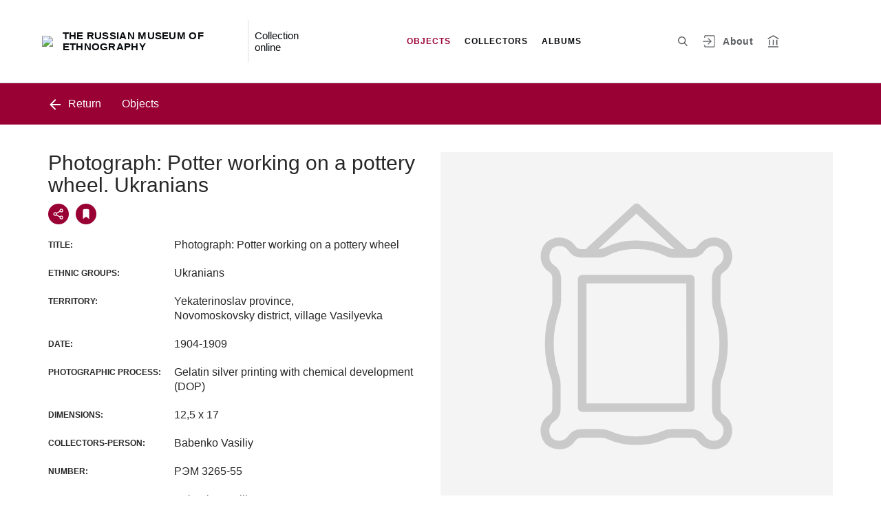

--- FILE ---
content_type: application/javascript; charset=utf8
request_url: https://catalog.ethnomuseum.ru/3-es2015.6836791edd9e3a355cb0.js
body_size: 69756
content:
(window.webpackJsonp=window.webpackJsonp||[]).push([[3],{"+Vhy":function(e,t,n){"use strict";n.d(t,"a",function(){return s});var i=n("fXoL"),r=n("GTIZ");let s=(()=>{class e extends r.a{constructor(e){super(e)}getRequestParams(e){return super.getRequestParams([1e3,1e3])}}return e.\u0275fac=function(t){return new(t||e)(i.Kb(i.C))},e.\u0275pipe=i.Jb({name:"spfMediumImg",type:e,pure:!0}),e})()},"1ni9":function(e,t,n){"use strict";n.d(t,"a",function(){return o});var i=n("fXoL"),r=n("JLJr"),s=n("ofXK");let o=(()=>{class e{constructor(e,t){this.el=e,this.platformId=t}ngAfterViewInit(){Object(s.q)(this.platformId)&&(this.plyr=new r(this.el.nativeElement,{invertTime:!1}),e.pryrList.push(this.plyr),this.plyr.on("play",function(t){const n=t.detail.plyr.source;e.pryrList.forEach(e=>{e.source!=n&&e.pause()})}))}ngOnDestroy(){if(this.plyr){const t=e.pryrList.indexOf(this.plyr,0);t>=0&&e.pryrList.splice(t,1),this.plyr.destroy()}}}return e.pryrList=[],e.\u0275fac=function(t){return new(t||e)(i.Kb(i.l),i.Kb(i.C))},e.\u0275dir=i.Fb({type:e,selectors:[["","plyr",""]],exportAs:["plyr"]}),e})()},"6Kvy":function(e,t,n){"use strict";n.d(t,"a",function(){return s});var i=n("fXoL"),r=n("jhN1");let s=(()=>{class e{constructor(e){this.sanitizer=e}transform(e,...t){return e?this.sanitizer.bypassSecurityTrustHtml(e):""}}return e.\u0275fac=function(t){return new(t||e)(i.Kb(r.c))},e.\u0275pipe=i.Jb({name:"safeHtml",type:e,pure:!0}),e})()},"G+h7":function(e,t,n){"use strict";n.d(t,"a",function(){return s});var i=n("XNiG"),r=n("fXoL");let s=(()=>{class e{constructor(){this._openDialogSubject=new i.a,this._openDialog$=this._openDialogSubject.asObservable(),this._closeDialogSubject=new i.a,this._closeDialog$=this._closeDialogSubject.asObservable()}openDialog(e,t){this._openDialogSubject.next(new o(e,t))}closeDialog(){this._closeDialogSubject.next(!0)}get openDialog$(){return this._openDialog$}get closeDialog$(){return this._closeDialog$}}return e.\u0275fac=function(t){return new(t||e)},e.\u0275prov=r.Gb({token:e,factory:e.\u0275fac,providedIn:"root"}),e})();class o{constructor(e,t){this._entityType=e,this._paginator=t}get paginator(){return this._paginator}get entityType(){return this._entityType}}},JLJr:function(e,t,n){var i;"object"==typeof navigator&&(i=function(){"use strict";!function(){if("undefined"!=typeof window)try{var e=new window.CustomEvent("test",{cancelable:!0});if(e.preventDefault(),!0!==e.defaultPrevented)throw new Error("Could not prevent default")}catch(n){var t=function(e,t){var i,r;return(t=t||{}).bubbles=!!t.bubbles,t.cancelable=!!t.cancelable,(i=document.createEvent("CustomEvent")).initCustomEvent(e,t.bubbles,t.cancelable,t.detail),r=i.preventDefault,i.preventDefault=function(){r.call(this);try{Object.defineProperty(this,"defaultPrevented",{get:function(){return!0}})}catch(n){this.defaultPrevented=!0}},i};t.prototype=window.Event.prototype,window.CustomEvent=t}}();var e="undefined"!=typeof globalThis?globalThis:"undefined"!=typeof window?window:"undefined"!=typeof global?global:"undefined"!=typeof self?self:{};function t(e,t){return e(t={exports:{}},t.exports),t.exports}var n=function(e){return e&&e.Math==Math&&e},i=n("object"==typeof globalThis&&globalThis)||n("object"==typeof window&&window)||n("object"==typeof self&&self)||n("object"==typeof e&&e)||function(){return this}()||Function("return this")(),r=function(e){try{return!!e()}catch(t){return!0}},s=!r(function(){return 7!=Object.defineProperty({},1,{get:function(){return 7}})[1]}),o={}.propertyIsEnumerable,a=Object.getOwnPropertyDescriptor,c={f:a&&!o.call({1:2},1)?function(e){var t=a(this,e);return!!t&&t.enumerable}:o},l=function(e,t){return{enumerable:!(1&e),configurable:!(2&e),writable:!(4&e),value:t}},u={}.toString,h=function(e){return u.call(e).slice(8,-1)},f="".split,d=r(function(){return!Object("z").propertyIsEnumerable(0)})?function(e){return"String"==h(e)?f.call(e,""):Object(e)}:Object,p=function(e){if(null==e)throw TypeError("Can't call method on "+e);return e},g=function(e){return d(p(e))},m=function(e){return"object"==typeof e?null!==e:"function"==typeof e},b=function(e,t){if(!m(e))return e;var n,i;if(t&&"function"==typeof(n=e.toString)&&!m(i=n.call(e)))return i;if("function"==typeof(n=e.valueOf)&&!m(i=n.call(e)))return i;if(!t&&"function"==typeof(n=e.toString)&&!m(i=n.call(e)))return i;throw TypeError("Can't convert object to primitive value")},y={}.hasOwnProperty,v=function(e,t){return y.call(e,t)},w=i.document,k=m(w)&&m(w.createElement),S=function(e){return k?w.createElement(e):{}},T=!s&&!r(function(){return 7!=Object.defineProperty(S("div"),"a",{get:function(){return 7}}).a}),P=Object.getOwnPropertyDescriptor,x={f:s?P:function(e,t){if(e=g(e),t=b(t,!0),T)try{return P(e,t)}catch(n){}if(v(e,t))return l(!c.f.call(e,t),e[t])}},O=function(e){if(!m(e))throw TypeError(String(e)+" is not an object");return e},E=Object.defineProperty,I={f:s?E:function(e,t,n){if(O(e),t=b(t,!0),O(n),T)try{return E(e,t,n)}catch(i){}if("get"in n||"set"in n)throw TypeError("Accessors not supported");return"value"in n&&(e[t]=n.value),e}},_=s?function(e,t,n){return I.f(e,t,l(1,n))}:function(e,t,n){return e[t]=n,e},C=function(e,t){try{_(i,e,t)}catch(n){i[e]=t}return t},j=i["__core-js_shared__"]||C("__core-js_shared__",{}),A=Function.toString;"function"!=typeof j.inspectSource&&(j.inspectSource=function(e){return A.call(e)});var L,M,R,N=j.inspectSource,D=i.WeakMap,B="function"==typeof D&&/native code/.test(N(D)),F=t(function(e){(e.exports=function(e,t){return j[e]||(j[e]=void 0!==t?t:{})})("versions",[]).push({version:"3.7.0",mode:"global",copyright:"\xa9 2020 Denis Pushkarev (zloirock.ru)"})}),U=0,q=Math.random(),$=function(e){return"Symbol("+String(void 0===e?"":e)+")_"+(++U+q).toString(36)},V=F("keys"),H=function(e){return V[e]||(V[e]=$(e))},z={};if(B){var K=j.state||(j.state=new(0,i.WeakMap)),W=K.get,G=K.has,Y=K.set;L=function(e,t){return t.facade=e,Y.call(K,e,t),t},M=function(e){return W.call(K,e)||{}},R=function(e){return G.call(K,e)}}else{var X=H("state");z[X]=!0,L=function(e,t){return t.facade=e,_(e,X,t),t},M=function(e){return v(e,X)?e[X]:{}},R=function(e){return v(e,X)}}var Q,Z={set:L,get:M,has:R,enforce:function(e){return R(e)?M(e):L(e,{})},getterFor:function(e){return function(t){var n;if(!m(t)||(n=M(t)).type!==e)throw TypeError("Incompatible receiver, "+e+" required");return n}}},J=t(function(e){var t=Z.get,n=Z.enforce,r=String(String).split("String");(e.exports=function(e,t,s,o){var a,c=!!o&&!!o.unsafe,l=!!o&&!!o.enumerable,u=!!o&&!!o.noTargetGet;"function"==typeof s&&("string"!=typeof t||v(s,"name")||_(s,"name",t),(a=n(s)).source||(a.source=r.join("string"==typeof t?t:""))),e!==i?(c?!u&&e[t]&&(l=!0):delete e[t],l?e[t]=s:_(e,t,s)):l?e[t]=s:C(t,s)})(Function.prototype,"toString",function(){return"function"==typeof this&&t(this).source||N(this)})}),ee=i,te=function(e){return"function"==typeof e?e:void 0},ne=function(e,t){return arguments.length<2?te(ee[e])||te(i[e]):ee[e]&&ee[e][t]||i[e]&&i[e][t]},ie=Math.ceil,re=Math.floor,se=function(e){return isNaN(e=+e)?0:(e>0?re:ie)(e)},oe=Math.min,ae=function(e){return e>0?oe(se(e),9007199254740991):0},ce=Math.max,le=Math.min,ue=function(e,t){var n=se(e);return n<0?ce(n+t,0):le(n,t)},he=function(e){return function(t,n,i){var r,s=g(t),o=ae(s.length),a=ue(i,o);if(e&&n!=n){for(;o>a;)if((r=s[a++])!=r)return!0}else for(;o>a;a++)if((e||a in s)&&s[a]===n)return e||a||0;return!e&&-1}},fe={includes:he(!0),indexOf:he(!1)},de=fe.indexOf,pe=function(e,t){var n,i=g(e),r=0,s=[];for(n in i)!v(z,n)&&v(i,n)&&s.push(n);for(;t.length>r;)v(i,n=t[r++])&&(~de(s,n)||s.push(n));return s},ge=["constructor","hasOwnProperty","isPrototypeOf","propertyIsEnumerable","toLocaleString","toString","valueOf"],me=ge.concat("length","prototype"),be={f:Object.getOwnPropertyNames||function(e){return pe(e,me)}},ye={f:Object.getOwnPropertySymbols},ve=ne("Reflect","ownKeys")||function(e){var t=be.f(O(e)),n=ye.f;return n?t.concat(n(e)):t},we=function(e,t){for(var n=ve(t),i=I.f,r=x.f,s=0;s<n.length;s++){var o=n[s];v(e,o)||i(e,o,r(t,o))}},ke=/#|\.prototype\./,Se=function(e,t){var n=Pe[Te(e)];return n==Oe||n!=xe&&("function"==typeof t?r(t):!!t)},Te=Se.normalize=function(e){return String(e).replace(ke,".").toLowerCase()},Pe=Se.data={},xe=Se.NATIVE="N",Oe=Se.POLYFILL="P",Ee=Se,Ie=x.f,_e=function(e,t){var n,r,s,o,a,c=e.target,l=e.global,u=e.stat;if(n=l?i:u?i[c]||C(c,{}):(i[c]||{}).prototype)for(r in t){if(o=t[r],s=e.noTargetGet?(a=Ie(n,r))&&a.value:n[r],!Ee(l?r:c+(u?".":"#")+r,e.forced)&&void 0!==s){if(typeof o==typeof s)continue;we(o,s)}(e.sham||s&&s.sham)&&_(o,"sham",!0),J(n,r,o,e)}},Ce=!!Object.getOwnPropertySymbols&&!r(function(){return!String(Symbol())}),je=Ce&&!Symbol.sham&&"symbol"==typeof Symbol.iterator,Ae=Array.isArray||function(e){return"Array"==h(e)},Le=function(e){return Object(p(e))},Me=Object.keys||function(e){return pe(e,ge)},Re=s?Object.defineProperties:function(e,t){O(e);for(var n,i=Me(t),r=i.length,s=0;r>s;)I.f(e,n=i[s++],t[n]);return e},Ne=ne("document","documentElement"),De=H("IE_PROTO"),Be=function(){},Fe=function(e){return"<script>"+e+"<\/script>"},Ue=function(){try{Q=document.domain&&new ActiveXObject("htmlfile")}catch(i){}var e,t;Ue=Q?function(e){e.write(Fe("")),e.close();var t=e.parentWindow.Object;return e=null,t}(Q):((t=S("iframe")).style.display="none",Ne.appendChild(t),t.src=String("javascript:"),(e=t.contentWindow.document).open(),e.write(Fe("document.F=Object")),e.close(),e.F);for(var n=ge.length;n--;)delete Ue.prototype[ge[n]];return Ue()};z[De]=!0;var qe=Object.create||function(e,t){var n;return null!==e?(Be.prototype=O(e),n=new Be,Be.prototype=null,n[De]=e):n=Ue(),void 0===t?n:Re(n,t)},$e=be.f,Ve={}.toString,He="object"==typeof window&&window&&Object.getOwnPropertyNames?Object.getOwnPropertyNames(window):[],ze={f:function(e){return He&&"[object Window]"==Ve.call(e)?function(e){try{return $e(e)}catch(t){return He.slice()}}(e):$e(g(e))}},Ke=F("wks"),We=i.Symbol,Ge=je?We:We&&We.withoutSetter||$,Ye=function(e){return v(Ke,e)||(Ke[e]=Ce&&v(We,e)?We[e]:Ge("Symbol."+e)),Ke[e]},Xe={f:Ye},Qe=I.f,Ze=function(e){var t=ee.Symbol||(ee.Symbol={});v(t,e)||Qe(t,e,{value:Xe.f(e)})},Je=I.f,et=Ye("toStringTag"),tt=function(e,t,n){e&&!v(e=n?e:e.prototype,et)&&Je(e,et,{configurable:!0,value:t})},nt=function(e){if("function"!=typeof e)throw TypeError(String(e)+" is not a function");return e},it=function(e,t,n){if(nt(e),void 0===t)return e;switch(n){case 0:return function(){return e.call(t)};case 1:return function(n){return e.call(t,n)};case 2:return function(n,i){return e.call(t,n,i)};case 3:return function(n,i,r){return e.call(t,n,i,r)}}return function(){return e.apply(t,arguments)}},rt=Ye("species"),st=function(e,t){var n;return Ae(e)&&("function"!=typeof(n=e.constructor)||n!==Array&&!Ae(n.prototype)?m(n)&&null===(n=n[rt])&&(n=void 0):n=void 0),new(void 0===n?Array:n)(0===t?0:t)},ot=[].push,at=function(e){var t=1==e,n=2==e,i=3==e,r=4==e,s=6==e,o=5==e||s;return function(a,c,l,u){for(var h,f,p=Le(a),g=d(p),m=it(c,l,3),b=ae(g.length),y=0,v=u||st,w=t?v(a,b):n?v(a,0):void 0;b>y;y++)if((o||y in g)&&(f=m(h=g[y],y,p),e))if(t)w[y]=f;else if(f)switch(e){case 3:return!0;case 5:return h;case 6:return y;case 2:ot.call(w,h)}else if(r)return!1;return s?-1:i||r?r:w}},ct={forEach:at(0),map:at(1),filter:at(2),some:at(3),every:at(4),find:at(5),findIndex:at(6)},lt=ct.forEach,ut=H("hidden"),ht=Ye("toPrimitive"),ft=Z.set,dt=Z.getterFor("Symbol"),pt=Object.prototype,gt=i.Symbol,mt=ne("JSON","stringify"),bt=x.f,yt=I.f,vt=ze.f,wt=c.f,kt=F("symbols"),St=F("op-symbols"),Tt=F("string-to-symbol-registry"),Pt=F("symbol-to-string-registry"),xt=F("wks"),Ot=i.QObject,Et=!Ot||!Ot.prototype||!Ot.prototype.findChild,It=s&&r(function(){return 7!=qe(yt({},"a",{get:function(){return yt(this,"a",{value:7}).a}})).a})?function(e,t,n){var i=bt(pt,t);i&&delete pt[t],yt(e,t,n),i&&e!==pt&&yt(pt,t,i)}:yt,_t=function(e,t){var n=kt[e]=qe(gt.prototype);return ft(n,{type:"Symbol",tag:e,description:t}),s||(n.description=t),n},Ct=je?function(e){return"symbol"==typeof e}:function(e){return Object(e)instanceof gt},jt=function(e,t,n){e===pt&&jt(St,t,n),O(e);var i=b(t,!0);return O(n),v(kt,i)?(n.enumerable?(v(e,ut)&&e[ut][i]&&(e[ut][i]=!1),n=qe(n,{enumerable:l(0,!1)})):(v(e,ut)||yt(e,ut,l(1,{})),e[ut][i]=!0),It(e,i,n)):yt(e,i,n)},At=function(e,t){O(e);var n=g(t),i=Me(n).concat(Nt(n));return lt(i,function(t){s&&!Lt.call(n,t)||jt(e,t,n[t])}),e},Lt=function(e){var t=b(e,!0),n=wt.call(this,t);return!(this===pt&&v(kt,t)&&!v(St,t))&&(!(n||!v(this,t)||!v(kt,t)||v(this,ut)&&this[ut][t])||n)},Mt=function(e,t){var n=g(e),i=b(t,!0);if(n!==pt||!v(kt,i)||v(St,i)){var r=bt(n,i);return!r||!v(kt,i)||v(n,ut)&&n[ut][i]||(r.enumerable=!0),r}},Rt=function(e){var t=vt(g(e)),n=[];return lt(t,function(e){v(kt,e)||v(z,e)||n.push(e)}),n},Nt=function(e){var t=e===pt,n=vt(t?St:g(e)),i=[];return lt(n,function(e){!v(kt,e)||t&&!v(pt,e)||i.push(kt[e])}),i};if(Ce||(J((gt=function(){if(this instanceof gt)throw TypeError("Symbol is not a constructor");var e=arguments.length&&void 0!==arguments[0]?String(arguments[0]):void 0,t=$(e),n=function(e){this===pt&&n.call(St,e),v(this,ut)&&v(this[ut],t)&&(this[ut][t]=!1),It(this,t,l(1,e))};return s&&Et&&It(pt,t,{configurable:!0,set:n}),_t(t,e)}).prototype,"toString",function(){return dt(this).tag}),J(gt,"withoutSetter",function(e){return _t($(e),e)}),c.f=Lt,I.f=jt,x.f=Mt,be.f=ze.f=Rt,ye.f=Nt,Xe.f=function(e){return _t(Ye(e),e)},s&&(yt(gt.prototype,"description",{configurable:!0,get:function(){return dt(this).description}}),J(pt,"propertyIsEnumerable",Lt,{unsafe:!0}))),_e({global:!0,wrap:!0,forced:!Ce,sham:!Ce},{Symbol:gt}),lt(Me(xt),function(e){Ze(e)}),_e({target:"Symbol",stat:!0,forced:!Ce},{for:function(e){var t=String(e);if(v(Tt,t))return Tt[t];var n=gt(t);return Tt[t]=n,Pt[n]=t,n},keyFor:function(e){if(!Ct(e))throw TypeError(e+" is not a symbol");if(v(Pt,e))return Pt[e]},useSetter:function(){Et=!0},useSimple:function(){Et=!1}}),_e({target:"Object",stat:!0,forced:!Ce,sham:!s},{create:function(e,t){return void 0===t?qe(e):At(qe(e),t)},defineProperty:jt,defineProperties:At,getOwnPropertyDescriptor:Mt}),_e({target:"Object",stat:!0,forced:!Ce},{getOwnPropertyNames:Rt,getOwnPropertySymbols:Nt}),_e({target:"Object",stat:!0,forced:r(function(){ye.f(1)})},{getOwnPropertySymbols:function(e){return ye.f(Le(e))}}),mt){var Dt=!Ce||r(function(){var e=gt();return"[null]"!=mt([e])||"{}"!=mt({a:e})||"{}"!=mt(Object(e))});_e({target:"JSON",stat:!0,forced:Dt},{stringify:function(e,t,n){for(var i,r=[e],s=1;arguments.length>s;)r.push(arguments[s++]);if(i=t,(m(t)||void 0!==e)&&!Ct(e))return Ae(t)||(t=function(e,t){if("function"==typeof i&&(t=i.call(this,e,t)),!Ct(t))return t}),r[1]=t,mt.apply(null,r)}})}gt.prototype[ht]||_(gt.prototype,ht,gt.prototype.valueOf),tt(gt,"Symbol"),z[ut]=!0;var Bt=I.f,Ft=i.Symbol;if(s&&"function"==typeof Ft&&(!("description"in Ft.prototype)||void 0!==Ft().description)){var Ut={},qt=function(){var e=arguments.length<1||void 0===arguments[0]?void 0:String(arguments[0]),t=this instanceof qt?new Ft(e):void 0===e?Ft():Ft(e);return""===e&&(Ut[t]=!0),t};we(qt,Ft);var $t=qt.prototype=Ft.prototype;$t.constructor=qt;var Vt=$t.toString,Ht="Symbol(test)"==String(Ft("test")),zt=/^Symbol\((.*)\)[^)]+$/;Bt($t,"description",{configurable:!0,get:function(){var e=m(this)?this.valueOf():this,t=Vt.call(e);if(v(Ut,e))return"";var n=Ht?t.slice(7,-1):t.replace(zt,"$1");return""===n?void 0:n}}),_e({global:!0,forced:!0},{Symbol:qt})}Ze("iterator");var Kt=function(e,t){var n=[][e];return!!n&&r(function(){n.call(null,t||function(){throw 1},1)})},Wt=Object.defineProperty,Gt={},Yt=function(e){throw e},Xt=function(e,t){if(v(Gt,e))return Gt[e];t||(t={});var n=[][e],i=!!v(t,"ACCESSORS")&&t.ACCESSORS,o=v(t,0)?t[0]:Yt,a=v(t,1)?t[1]:void 0;return Gt[e]=!!n&&!r(function(){if(i&&!s)return!0;var e={length:-1};i?Wt(e,1,{enumerable:!0,get:Yt}):e[1]=1,n.call(e,o,a)})},Qt=ct.forEach,Zt=Kt("forEach"),Jt=Xt("forEach"),en=Zt&&Jt?[].forEach:function(e){return Qt(this,e,arguments.length>1?arguments[1]:void 0)};_e({target:"Array",proto:!0,forced:[].forEach!=en},{forEach:en});var tn=fe.indexOf,nn=[].indexOf,rn=!!nn&&1/[1].indexOf(1,-0)<0,sn=Kt("indexOf"),on=Xt("indexOf",{ACCESSORS:!0,1:0});_e({target:"Array",proto:!0,forced:rn||!sn||!on},{indexOf:function(e){return rn?nn.apply(this,arguments)||0:tn(this,e,arguments.length>1?arguments[1]:void 0)}});var an=Ye("unscopables"),cn=Array.prototype;null==cn[an]&&I.f(cn,an,{configurable:!0,value:qe(null)});var ln,un,hn,fn=function(e){cn[an][e]=!0},dn={},pn=!r(function(){function e(){}return e.prototype.constructor=null,Object.getPrototypeOf(new e)!==e.prototype}),gn=H("IE_PROTO"),mn=Object.prototype,bn=pn?Object.getPrototypeOf:function(e){return e=Le(e),v(e,gn)?e[gn]:"function"==typeof e.constructor&&e instanceof e.constructor?e.constructor.prototype:e instanceof Object?mn:null},yn=Ye("iterator"),vn=!1;[].keys&&("next"in(hn=[].keys())?(un=bn(bn(hn)))!==Object.prototype&&(ln=un):vn=!0),null==ln&&(ln={}),v(ln,yn)||_(ln,yn,function(){return this});var wn={IteratorPrototype:ln,BUGGY_SAFARI_ITERATORS:vn},kn=wn.IteratorPrototype,Sn=function(){return this},Tn=function(e,t,n){var i=t+" Iterator";return e.prototype=qe(kn,{next:l(1,n)}),tt(e,i,!1),dn[i]=Sn,e},Pn=Object.setPrototypeOf||("__proto__"in{}?function(){var e,t=!1,n={};try{(e=Object.getOwnPropertyDescriptor(Object.prototype,"__proto__").set).call(n,[]),t=n instanceof Array}catch(i){}return function(n,i){return O(n),function(e){if(!m(e)&&null!==e)throw TypeError("Can't set "+String(e)+" as a prototype")}(i),t?e.call(n,i):n.__proto__=i,n}}():void 0),xn=wn.IteratorPrototype,On=wn.BUGGY_SAFARI_ITERATORS,En=Ye("iterator"),In=function(){return this},_n=function(e,t,n,i,r,s,o){Tn(n,t,i);var a,c,l,u=function(e){if(e===r&&g)return g;if(!On&&e in d)return d[e];switch(e){case"keys":case"values":case"entries":return function(){return new n(this,e)}}return function(){return new n(this)}},h=t+" Iterator",f=!1,d=e.prototype,p=d[En]||d["@@iterator"]||r&&d[r],g=!On&&p||u(r),m="Array"==t&&d.entries||p;if(m&&(a=bn(m.call(new e)),xn!==Object.prototype&&a.next&&(bn(a)!==xn&&(Pn?Pn(a,xn):"function"!=typeof a[En]&&_(a,En,In)),tt(a,h,!0))),"values"==r&&p&&"values"!==p.name&&(f=!0,g=function(){return p.call(this)}),d[En]!==g&&_(d,En,g),dn[t]=g,r)if(c={values:u("values"),keys:s?g:u("keys"),entries:u("entries")},o)for(l in c)(On||f||!(l in d))&&J(d,l,c[l]);else _e({target:t,proto:!0,forced:On||f},c);return c},Cn=Z.set,jn=Z.getterFor("Array Iterator"),An=_n(Array,"Array",function(e,t){Cn(this,{type:"Array Iterator",target:g(e),index:0,kind:t})},function(){var e=jn(this),t=e.target,n=e.kind,i=e.index++;return!t||i>=t.length?(e.target=void 0,{value:void 0,done:!0}):"keys"==n?{value:i,done:!1}:"values"==n?{value:t[i],done:!1}:{value:[i,t[i]],done:!1}},"values");dn.Arguments=dn.Array,fn("keys"),fn("values"),fn("entries");var Ln=[].join,Mn=d!=Object,Rn=Kt("join",",");_e({target:"Array",proto:!0,forced:Mn||!Rn},{join:function(e){return Ln.call(g(this),void 0===e?",":e)}});var Nn,Dn,Bn=function(e,t,n){var i=b(t);i in e?I.f(e,i,l(0,n)):e[i]=n},Fn=ne("navigator","userAgent")||"",Un=i.process,qn=Un&&Un.versions,$n=qn&&qn.v8;$n?Dn=(Nn=$n.split("."))[0]+Nn[1]:Fn&&(!(Nn=Fn.match(/Edge\/(\d+)/))||Nn[1]>=74)&&(Nn=Fn.match(/Chrome\/(\d+)/))&&(Dn=Nn[1]);var Vn=Dn&&+Dn,Hn=Ye("species"),zn=function(e){return Vn>=51||!r(function(){var t=[];return(t.constructor={})[Hn]=function(){return{foo:1}},1!==t[e](Boolean).foo})},Kn=zn("slice"),Wn=Xt("slice",{ACCESSORS:!0,0:0,1:2}),Gn=Ye("species"),Yn=[].slice,Xn=Math.max;_e({target:"Array",proto:!0,forced:!Kn||!Wn},{slice:function(e,t){var n,i,r,s=g(this),o=ae(s.length),a=ue(e,o),c=ue(void 0===t?o:t,o);if(Ae(s)&&("function"!=typeof(n=s.constructor)||n!==Array&&!Ae(n.prototype)?m(n)&&null===(n=n[Gn])&&(n=void 0):n=void 0,n===Array||void 0===n))return Yn.call(s,a,c);for(i=new(void 0===n?Array:n)(Xn(c-a,0)),r=0;a<c;a++,r++)a in s&&Bn(i,r,s[a]);return i.length=r,i}});var Qn={};Qn[Ye("toStringTag")]="z";var Zn="[object z]"===String(Qn),Jn=Ye("toStringTag"),ei="Arguments"==h(function(){return arguments}()),ti=Zn?h:function(e){var t,n,i;return void 0===e?"Undefined":null===e?"Null":"string"==typeof(n=function(e,t){try{return e[t]}catch(n){}}(t=Object(e),Jn))?n:ei?h(t):"Object"==(i=h(t))&&"function"==typeof t.callee?"Arguments":i};Zn||J(Object.prototype,"toString",Zn?{}.toString:function(){return"[object "+ti(this)+"]"},{unsafe:!0});var ni=function(){var e=O(this),t="";return e.global&&(t+="g"),e.ignoreCase&&(t+="i"),e.multiline&&(t+="m"),e.dotAll&&(t+="s"),e.unicode&&(t+="u"),e.sticky&&(t+="y"),t};function ii(e,t){return RegExp(e,t)}var ri={UNSUPPORTED_Y:r(function(){var e=ii("a","y");return e.lastIndex=2,null!=e.exec("abcd")}),BROKEN_CARET:r(function(){var e=ii("^r","gy");return e.lastIndex=2,null!=e.exec("str")})},si=RegExp.prototype.exec,oi=String.prototype.replace,ai=si,ci=function(){var e=/a/,t=/b*/g;return si.call(e,"a"),si.call(t,"a"),0!==e.lastIndex||0!==t.lastIndex}(),li=ri.UNSUPPORTED_Y||ri.BROKEN_CARET,ui=void 0!==/()??/.exec("")[1];(ci||ui||li)&&(ai=function(e){var t,n,i,r,s=this,o=li&&s.sticky,a=ni.call(s),c=s.source,l=0,u=e;return o&&(-1===(a=a.replace("y","")).indexOf("g")&&(a+="g"),u=String(e).slice(s.lastIndex),s.lastIndex>0&&(!s.multiline||s.multiline&&"\n"!==e[s.lastIndex-1])&&(c="(?: "+c+")",u=" "+u,l++),n=new RegExp("^(?:"+c+")",a)),ui&&(n=new RegExp("^"+c+"$(?!\\s)",a)),ci&&(t=s.lastIndex),i=si.call(o?n:s,u),o?i?(i.input=i.input.slice(l),i[0]=i[0].slice(l),i.index=s.lastIndex,s.lastIndex+=i[0].length):s.lastIndex=0:ci&&i&&(s.lastIndex=s.global?i.index+i[0].length:t),ui&&i&&i.length>1&&oi.call(i[0],n,function(){for(r=1;r<arguments.length-2;r++)void 0===arguments[r]&&(i[r]=void 0)}),i});var hi=ai;_e({target:"RegExp",proto:!0,forced:/./.exec!==hi},{exec:hi});var fi=RegExp.prototype,di=fi.toString;(r(function(){return"/a/b"!=di.call({source:"a",flags:"b"})})||"toString"!=di.name)&&J(RegExp.prototype,"toString",function(){var e=O(this),t=String(e.source),n=e.flags;return"/"+t+"/"+String(void 0===n&&e instanceof RegExp&&!("flags"in fi)?ni.call(e):n)},{unsafe:!0});var pi=function(e){return function(t,n){var i,r,s=String(p(t)),o=se(n),a=s.length;return o<0||o>=a?e?"":void 0:(i=s.charCodeAt(o))<55296||i>56319||o+1===a||(r=s.charCodeAt(o+1))<56320||r>57343?e?s.charAt(o):i:e?s.slice(o,o+2):r-56320+(i-55296<<10)+65536}},gi={codeAt:pi(!1),charAt:pi(!0)},mi=gi.charAt,bi=Z.set,yi=Z.getterFor("String Iterator");_n(String,"String",function(e){bi(this,{type:"String Iterator",string:String(e),index:0})},function(){var e,t=yi(this),n=t.string,i=t.index;return i>=n.length?{value:void 0,done:!0}:(e=mi(n,i),t.index+=e.length,{value:e,done:!1})});var vi=Ye("species"),wi=!r(function(){var e=/./;return e.exec=function(){var e=[];return e.groups={a:"7"},e},"7"!=="".replace(e,"$<a>")}),ki="$0"==="a".replace(/./,"$0"),Si=Ye("replace"),Ti=!!/./[Si]&&""===/./[Si]("a","$0"),Pi=!r(function(){var e=/(?:)/,t=e.exec;e.exec=function(){return t.apply(this,arguments)};var n="ab".split(e);return 2!==n.length||"a"!==n[0]||"b"!==n[1]}),xi=function(e,t,n,i){var s=Ye(e),o=!r(function(){var t={};return t[s]=function(){return 7},7!=""[e](t)}),a=o&&!r(function(){var t=!1,n=/a/;return"split"===e&&((n={}).constructor={},n.constructor[vi]=function(){return n},n.flags="",n[s]=/./[s]),n.exec=function(){return t=!0,null},n[s](""),!t});if(!o||!a||"replace"===e&&(!wi||!ki||Ti)||"split"===e&&!Pi){var c=/./[s],l=n(s,""[e],function(e,t,n,i,r){return t.exec===hi?o&&!r?{done:!0,value:c.call(t,n,i)}:{done:!0,value:e.call(n,t,i)}:{done:!1}},{REPLACE_KEEPS_$0:ki,REGEXP_REPLACE_SUBSTITUTES_UNDEFINED_CAPTURE:Ti}),u=l[1];J(String.prototype,e,l[0]),J(RegExp.prototype,s,2==t?function(e,t){return u.call(e,this,t)}:function(e){return u.call(e,this)})}i&&_(RegExp.prototype[s],"sham",!0)},Oi=gi.charAt,Ei=function(e,t,n){return t+(n?Oi(e,t).length:1)},Ii=function(e,t){var n=e.exec;if("function"==typeof n){var i=n.call(e,t);if("object"!=typeof i)throw TypeError("RegExp exec method returned something other than an Object or null");return i}if("RegExp"!==h(e))throw TypeError("RegExp#exec called on incompatible receiver");return hi.call(e,t)},_i=Math.max,Ci=Math.min,ji=Math.floor,Ai=/\$([$&'`]|\d\d?|<[^>]*>)/g,Li=/\$([$&'`]|\d\d?)/g;xi("replace",2,function(e,t,n,i){var r=i.REGEXP_REPLACE_SUBSTITUTES_UNDEFINED_CAPTURE,s=i.REPLACE_KEEPS_$0,o=r?"$":"$0";return[function(n,i){var r=p(this),s=null==n?void 0:n[e];return void 0!==s?s.call(n,r,i):t.call(String(r),n,i)},function(e,i){if(!r&&s||"string"==typeof i&&-1===i.indexOf(o)){var c=n(t,e,this,i);if(c.done)return c.value}var l=O(e),u=String(this),h="function"==typeof i;h||(i=String(i));var f=l.global;if(f){var d=l.unicode;l.lastIndex=0}for(var p=[];;){var g=Ii(l,u);if(null===g)break;if(p.push(g),!f)break;""===String(g[0])&&(l.lastIndex=Ei(u,ae(l.lastIndex),d))}for(var m,b="",y=0,v=0;v<p.length;v++){g=p[v];for(var w=String(g[0]),k=_i(Ci(se(g.index),u.length),0),S=[],T=1;T<g.length;T++)S.push(void 0===(m=g[T])?m:String(m));var P=g.groups;if(h){var x=[w].concat(S,k,u);void 0!==P&&x.push(P);var E=String(i.apply(void 0,x))}else E=a(w,u,k,S,P,i);k>=y&&(b+=u.slice(y,k)+E,y=k+w.length)}return b+u.slice(y)}];function a(e,n,i,r,s,o){var a=i+e.length,c=r.length,l=Li;return void 0!==s&&(s=Le(s),l=Ai),t.call(o,l,function(t,o){var l;switch(o.charAt(0)){case"$":return"$";case"&":return e;case"`":return n.slice(0,i);case"'":return n.slice(a);case"<":l=s[o.slice(1,-1)];break;default:var u=+o;if(0===u)return t;if(u>c){var h=ji(u/10);return 0===h?t:h<=c?void 0===r[h-1]?o.charAt(1):r[h-1]+o.charAt(1):t}l=r[u-1]}return void 0===l?"":l})}});var Mi=Object.is||function(e,t){return e===t?0!==e||1/e==1/t:e!=e&&t!=t};xi("search",1,function(e,t,n){return[function(t){var n=p(this),i=null==t?void 0:t[e];return void 0!==i?i.call(t,n):new RegExp(t)[e](String(n))},function(e){var i=n(t,e,this);if(i.done)return i.value;var r=O(e),s=String(this),o=r.lastIndex;Mi(o,0)||(r.lastIndex=0);var a=Ii(r,s);return Mi(r.lastIndex,o)||(r.lastIndex=o),null===a?-1:a.index}]});var Ri=Ye("match"),Ni=function(e){var t;return m(e)&&(void 0!==(t=e[Ri])?!!t:"RegExp"==h(e))},Di=Ye("species"),Bi=function(e,t){var n,i=O(e).constructor;return void 0===i||null==(n=O(i)[Di])?t:nt(n)},Fi=[].push,Ui=Math.min,qi=!r(function(){return!RegExp(4294967295,"y")});xi("split",2,function(e,t,n){var i;return i="c"=="abbc".split(/(b)*/)[1]||4!="test".split(/(?:)/,-1).length||2!="ab".split(/(?:ab)*/).length||4!=".".split(/(.?)(.?)/).length||".".split(/()()/).length>1||"".split(/.?/).length?function(e,n){var i=String(p(this)),r=void 0===n?4294967295:n>>>0;if(0===r)return[];if(void 0===e)return[i];if(!Ni(e))return t.call(i,e,r);for(var s,o,a,c=[],l=0,u=new RegExp(e.source,(e.ignoreCase?"i":"")+(e.multiline?"m":"")+(e.unicode?"u":"")+(e.sticky?"y":"")+"g");(s=hi.call(u,i))&&!((o=u.lastIndex)>l&&(c.push(i.slice(l,s.index)),s.length>1&&s.index<i.length&&Fi.apply(c,s.slice(1)),a=s[0].length,l=o,c.length>=r));)u.lastIndex===s.index&&u.lastIndex++;return l===i.length?!a&&u.test("")||c.push(""):c.push(i.slice(l)),c.length>r?c.slice(0,r):c}:"0".split(void 0,0).length?function(e,n){return void 0===e&&0===n?[]:t.call(this,e,n)}:t,[function(t,n){var r=p(this),s=null==t?void 0:t[e];return void 0!==s?s.call(t,r,n):i.call(String(r),t,n)},function(e,r){var s=n(i,e,this,r,i!==t);if(s.done)return s.value;var o=O(e),a=String(this),c=Bi(o,RegExp),l=o.unicode,u=new c(qi?o:"^(?:"+o.source+")",(o.ignoreCase?"i":"")+(o.multiline?"m":"")+(o.unicode?"u":"")+(qi?"y":"g")),h=void 0===r?4294967295:r>>>0;if(0===h)return[];if(0===a.length)return null===Ii(u,a)?[a]:[];for(var f=0,d=0,p=[];d<a.length;){u.lastIndex=qi?d:0;var g,m=Ii(u,qi?a:a.slice(d));if(null===m||(g=Ui(ae(u.lastIndex+(qi?0:d)),a.length))===f)d=Ei(a,d,l);else{if(p.push(a.slice(f,d)),p.length===h)return p;for(var b=1;b<=m.length-1;b++)if(p.push(m[b]),p.length===h)return p;d=f=g}}return p.push(a.slice(f)),p}]},!qi);var $i={CSSRuleList:0,CSSStyleDeclaration:0,CSSValueList:0,ClientRectList:0,DOMRectList:0,DOMStringList:0,DOMTokenList:1,DataTransferItemList:0,FileList:0,HTMLAllCollection:0,HTMLCollection:0,HTMLFormElement:0,HTMLSelectElement:0,MediaList:0,MimeTypeArray:0,NamedNodeMap:0,NodeList:1,PaintRequestList:0,Plugin:0,PluginArray:0,SVGLengthList:0,SVGNumberList:0,SVGPathSegList:0,SVGPointList:0,SVGStringList:0,SVGTransformList:0,SourceBufferList:0,StyleSheetList:0,TextTrackCueList:0,TextTrackList:0,TouchList:0};for(var Vi in $i){var Hi=i[Vi],zi=Hi&&Hi.prototype;if(zi&&zi.forEach!==en)try{_(zi,"forEach",en)}catch(hf){zi.forEach=en}}var Ki=Ye("iterator"),Wi=Ye("toStringTag"),Gi=An.values;for(var Yi in $i){var Xi=i[Yi],Qi=Xi&&Xi.prototype;if(Qi){if(Qi[Ki]!==Gi)try{_(Qi,Ki,Gi)}catch(hf){Qi[Ki]=Gi}if(Qi[Wi]||_(Qi,Wi,Yi),$i[Yi])for(var Zi in An)if(Qi[Zi]!==An[Zi])try{_(Qi,Zi,An[Zi])}catch(hf){Qi[Zi]=An[Zi]}}}var Ji=Ye("iterator"),er=!r(function(){var e=new URL("b?a=1&b=2&c=3","http://a"),t=e.searchParams,n="";return e.pathname="c%20d",t.forEach(function(e,i){t.delete("b"),n+=i+e}),!t.sort||"http://a/c%20d?a=1&c=3"!==e.href||"3"!==t.get("c")||"a=1"!==String(new URLSearchParams("?a=1"))||!t[Ji]||"a"!==new URL("https://a@b").username||"b"!==new URLSearchParams(new URLSearchParams("a=b")).get("a")||"xn--e1aybc"!==new URL("http://\u0442\u0435\u0441\u0442").host||"#%D0%B1"!==new URL("http://a#\u0431").hash||"a1c3"!==n||"x"!==new URL("http://x",void 0).host}),tr=function(e,t,n){if(!(e instanceof t))throw TypeError("Incorrect "+(n?n+" ":"")+"invocation");return e},nr=Object.assign,ir=Object.defineProperty,rr=!nr||r(function(){if(s&&1!==nr({b:1},nr(ir({},"a",{enumerable:!0,get:function(){ir(this,"b",{value:3,enumerable:!1})}}),{b:2})).b)return!0;var e={},t={},n=Symbol();return e[n]=7,"abcdefghijklmnopqrst".split("").forEach(function(e){t[e]=e}),7!=nr({},e)[n]||"abcdefghijklmnopqrst"!=Me(nr({},t)).join("")})?function(e,t){for(var n=Le(e),i=arguments.length,r=1,o=ye.f,a=c.f;i>r;)for(var l,u=d(arguments[r++]),h=o?Me(u).concat(o(u)):Me(u),f=h.length,p=0;f>p;)l=h[p++],s&&!a.call(u,l)||(n[l]=u[l]);return n}:nr,sr=function(e){var t=e.return;if(void 0!==t)return O(t.call(e)).value},or=function(e,t,n,i){try{return i?t(O(n)[0],n[1]):t(n)}catch(hf){throw sr(e),hf}},ar=Ye("iterator"),cr=Array.prototype,lr=function(e){return void 0!==e&&(dn.Array===e||cr[ar]===e)},ur=Ye("iterator"),hr=function(e){if(null!=e)return e[ur]||e["@@iterator"]||dn[ti(e)]},fr=function(e){var t,n,i,r,s,o,a=Le(e),c="function"==typeof this?this:Array,l=arguments.length,u=l>1?arguments[1]:void 0,h=void 0!==u,f=hr(a),d=0;if(h&&(u=it(u,l>2?arguments[2]:void 0,2)),null==f||c==Array&&lr(f))for(n=new c(t=ae(a.length));t>d;d++)o=h?u(a[d],d):a[d],Bn(n,d,o);else for(s=(r=f.call(a)).next,n=new c;!(i=s.call(r)).done;d++)o=h?or(r,u,[i.value,d],!0):i.value,Bn(n,d,o);return n.length=d,n},dr=/[^\0-\u007E]/,pr=/[.\u3002\uFF0E\uFF61]/g,gr="Overflow: input needs wider integers to process",mr=Math.floor,br=String.fromCharCode,yr=function(e){return e+22+75*(e<26)},vr=function(e,t,n){var i=0;for(e=n?mr(e/700):e>>1,e+=mr(e/t);e>455;i+=36)e=mr(e/35);return mr(i+36*e/(e+38))},wr=function(e){var t,n,i=[],r=(e=function(e){for(var t=[],n=0,i=e.length;n<i;){var r=e.charCodeAt(n++);if(r>=55296&&r<=56319&&n<i){var s=e.charCodeAt(n++);56320==(64512&s)?t.push(((1023&r)<<10)+(1023&s)+65536):(t.push(r),n--)}else t.push(r)}return t}(e)).length,s=128,o=0,a=72;for(t=0;t<e.length;t++)(n=e[t])<128&&i.push(br(n));var c=i.length,l=c;for(c&&i.push("-");l<r;){var u=2147483647;for(t=0;t<e.length;t++)(n=e[t])>=s&&n<u&&(u=n);var h=l+1;if(u-s>mr((2147483647-o)/h))throw RangeError(gr);for(o+=(u-s)*h,s=u,t=0;t<e.length;t++){if((n=e[t])<s&&++o>2147483647)throw RangeError(gr);if(n==s){for(var f=o,d=36;;d+=36){var p=d<=a?1:d>=a+26?26:d-a;if(f<p)break;var g=f-p,m=36-p;i.push(br(yr(p+g%m))),f=mr(g/m)}i.push(br(yr(f))),a=vr(o,h,l==c),o=0,++l}}++o,++s}return i.join("")},kr=function(e,t,n){for(var i in t)J(e,i,t[i],n);return e},Sr=function(e){var t=hr(e);if("function"!=typeof t)throw TypeError(String(e)+" is not iterable");return O(t.call(e))},Tr=ne("fetch"),Pr=ne("Headers"),xr=Ye("iterator"),Or=Z.set,Er=Z.getterFor("URLSearchParams"),Ir=Z.getterFor("URLSearchParamsIterator"),_r=/\+/g,Cr=Array(4),jr=function(e){return Cr[e-1]||(Cr[e-1]=RegExp("((?:%[\\da-f]{2}){"+e+"})","gi"))},Ar=function(e){try{return decodeURIComponent(e)}catch(hf){return e}},Lr=function(e){var t=e.replace(_r," "),n=4;try{return decodeURIComponent(t)}catch(hf){for(;n;)t=t.replace(jr(n--),Ar);return t}},Mr=/[!'()~]|%20/g,Rr={"!":"%21","'":"%27","(":"%28",")":"%29","~":"%7E","%20":"+"},Nr=function(e){return Rr[e]},Dr=function(e){return encodeURIComponent(e).replace(Mr,Nr)},Br=function(e,t){if(t)for(var n,i,r=t.split("&"),s=0;s<r.length;)(n=r[s++]).length&&(i=n.split("="),e.push({key:Lr(i.shift()),value:Lr(i.join("="))}))},Fr=function(e){this.entries.length=0,Br(this.entries,e)},Ur=function(e,t){if(e<t)throw TypeError("Not enough arguments")},qr=Tn(function(e,t){Or(this,{type:"URLSearchParamsIterator",iterator:Sr(Er(e).entries),kind:t})},"Iterator",function(){var e=Ir(this),t=e.kind,n=e.iterator.next(),i=n.value;return n.done||(n.value="keys"===t?i.key:"values"===t?i.value:[i.key,i.value]),n}),$r=function(){tr(this,$r,"URLSearchParams");var e,t,n,i,r,s,o,a,c,l=arguments.length>0?arguments[0]:void 0,u=this,h=[];if(Or(u,{type:"URLSearchParams",entries:h,updateURL:function(){},updateSearchParams:Fr}),void 0!==l)if(m(l))if("function"==typeof(e=hr(l)))for(n=(t=e.call(l)).next;!(i=n.call(t)).done;){if((o=(s=(r=Sr(O(i.value))).next).call(r)).done||(a=s.call(r)).done||!s.call(r).done)throw TypeError("Expected sequence with length 2");h.push({key:o.value+"",value:a.value+""})}else for(c in l)v(l,c)&&h.push({key:c,value:l[c]+""});else Br(h,"string"==typeof l?"?"===l.charAt(0)?l.slice(1):l:l+"")},Vr=$r.prototype;kr(Vr,{append:function(e,t){Ur(arguments.length,2);var n=Er(this);n.entries.push({key:e+"",value:t+""}),n.updateURL()},delete:function(e){Ur(arguments.length,1);for(var t=Er(this),n=t.entries,i=e+"",r=0;r<n.length;)n[r].key===i?n.splice(r,1):r++;t.updateURL()},get:function(e){Ur(arguments.length,1);for(var t=Er(this).entries,n=e+"",i=0;i<t.length;i++)if(t[i].key===n)return t[i].value;return null},getAll:function(e){Ur(arguments.length,1);for(var t=Er(this).entries,n=e+"",i=[],r=0;r<t.length;r++)t[r].key===n&&i.push(t[r].value);return i},has:function(e){Ur(arguments.length,1);for(var t=Er(this).entries,n=e+"",i=0;i<t.length;)if(t[i++].key===n)return!0;return!1},set:function(e,t){Ur(arguments.length,1);for(var n,i=Er(this),r=i.entries,s=!1,o=e+"",a=t+"",c=0;c<r.length;c++)(n=r[c]).key===o&&(s?r.splice(c--,1):(s=!0,n.value=a));s||r.push({key:o,value:a}),i.updateURL()},sort:function(){var e,t,n,i=Er(this),r=i.entries,s=r.slice();for(r.length=0,n=0;n<s.length;n++){for(e=s[n],t=0;t<n;t++)if(r[t].key>e.key){r.splice(t,0,e);break}t===n&&r.push(e)}i.updateURL()},forEach:function(e){for(var t,n=Er(this).entries,i=it(e,arguments.length>1?arguments[1]:void 0,3),r=0;r<n.length;)i((t=n[r++]).value,t.key,this)},keys:function(){return new qr(this,"keys")},values:function(){return new qr(this,"values")},entries:function(){return new qr(this,"entries")}},{enumerable:!0}),J(Vr,xr,Vr.entries),J(Vr,"toString",function(){for(var e,t=Er(this).entries,n=[],i=0;i<t.length;)e=t[i++],n.push(Dr(e.key)+"="+Dr(e.value));return n.join("&")},{enumerable:!0}),tt($r,"URLSearchParams"),_e({global:!0,forced:!er},{URLSearchParams:$r}),er||"function"!=typeof Tr||"function"!=typeof Pr||_e({global:!0,enumerable:!0,forced:!0},{fetch:function(e){var t,n,i,r=[e];return arguments.length>1&&(m(t=arguments[1])&&"URLSearchParams"===ti(n=t.body)&&((i=t.headers?new Pr(t.headers):new Pr).has("content-type")||i.set("content-type","application/x-www-form-urlencoded;charset=UTF-8"),t=qe(t,{body:l(0,String(n)),headers:l(0,i)})),r.push(t)),Tr.apply(this,r)}});var Hr,zr={URLSearchParams:$r,getState:Er},Kr=gi.codeAt,Wr=i.URL,Gr=zr.URLSearchParams,Yr=zr.getState,Xr=Z.set,Qr=Z.getterFor("URL"),Zr=Math.floor,Jr=Math.pow,es=/[A-Za-z]/,ts=/[\d+-.A-Za-z]/,ns=/\d/,is=/^(0x|0X)/,rs=/^[0-7]+$/,ss=/^\d+$/,os=/^[\dA-Fa-f]+$/,as=/[\u0000\u0009\u000A\u000D #%/:?@[\\]]/,cs=/[\u0000\u0009\u000A\u000D #/:?@[\\]]/,ls=/^[\u0000-\u001F ]+|[\u0000-\u001F ]+$/g,us=/[\u0009\u000A\u000D]/g,hs=function(e,t){var n,i,r;if("["==t.charAt(0)){if("]"!=t.charAt(t.length-1))return"Invalid host";if(!(n=ds(t.slice(1,-1))))return"Invalid host";e.host=n}else if(ks(e)){if(t=function(e){var t,n,i=[],r=e.toLowerCase().replace(pr,".").split(".");for(t=0;t<r.length;t++)i.push(dr.test(n=r[t])?"xn--"+wr(n):n);return i.join(".")}(t),as.test(t))return"Invalid host";if(null===(n=fs(t)))return"Invalid host";e.host=n}else{if(cs.test(t))return"Invalid host";for(n="",i=fr(t),r=0;r<i.length;r++)n+=vs(i[r],gs);e.host=n}},fs=function(e){var t,n,i,r,s,o,a,c=e.split(".");if(c.length&&""==c[c.length-1]&&c.pop(),(t=c.length)>4)return e;for(n=[],i=0;i<t;i++){if(""==(r=c[i]))return e;if(s=10,r.length>1&&"0"==r.charAt(0)&&(s=is.test(r)?16:8,r=r.slice(8==s?1:2)),""===r)o=0;else{if(!(10==s?ss:8==s?rs:os).test(r))return e;o=parseInt(r,s)}n.push(o)}for(i=0;i<t;i++)if(o=n[i],i==t-1){if(o>=Jr(256,5-t))return null}else if(o>255)return null;for(a=n.pop(),i=0;i<n.length;i++)a+=n[i]*Jr(256,3-i);return a},ds=function(e){var t,n,i,r,s,o,a,c=[0,0,0,0,0,0,0,0],l=0,u=null,h=0,f=function(){return e.charAt(h)};if(":"==f()){if(":"!=e.charAt(1))return;h+=2,u=++l}for(;f();){if(8==l)return;if(":"!=f()){for(t=n=0;n<4&&os.test(f());)t=16*t+parseInt(f(),16),h++,n++;if("."==f()){if(0==n)return;if(h-=n,l>6)return;for(i=0;f();){if(r=null,i>0){if(!("."==f()&&i<4))return;h++}if(!ns.test(f()))return;for(;ns.test(f());){if(s=parseInt(f(),10),null===r)r=s;else{if(0==r)return;r=10*r+s}if(r>255)return;h++}c[l]=256*c[l]+r,2!=++i&&4!=i||l++}if(4!=i)return;break}if(":"==f()){if(h++,!f())return}else if(f())return;c[l++]=t}else{if(null!==u)return;h++,u=++l}}if(null!==u)for(o=l-u,l=7;0!=l&&o>0;)a=c[l],c[l--]=c[u+o-1],c[u+--o]=a;else if(8!=l)return;return c},ps=function(e){var t,n,i,r;if("number"==typeof e){for(t=[],n=0;n<4;n++)t.unshift(e%256),e=Zr(e/256);return t.join(".")}if("object"==typeof e){for(t="",i=function(e){for(var t=null,n=1,i=null,r=0,s=0;s<8;s++)0!==e[s]?(r>n&&(t=i,n=r),i=null,r=0):(null===i&&(i=s),++r);return r>n&&(t=i,n=r),t}(e),n=0;n<8;n++)r&&0===e[n]||(r&&(r=!1),i===n?(t+=n?":":"::",r=!0):(t+=e[n].toString(16),n<7&&(t+=":")));return"["+t+"]"}return e},gs={},ms=rr({},gs,{" ":1,'"':1,"<":1,">":1,"`":1}),bs=rr({},ms,{"#":1,"?":1,"{":1,"}":1}),ys=rr({},bs,{"/":1,":":1,";":1,"=":1,"@":1,"[":1,"\\":1,"]":1,"^":1,"|":1}),vs=function(e,t){var n=Kr(e,0);return n>32&&n<127&&!v(t,e)?e:encodeURIComponent(e)},ws={ftp:21,file:null,http:80,https:443,ws:80,wss:443},ks=function(e){return v(ws,e.scheme)},Ss=function(e){return""!=e.username||""!=e.password},Ts=function(e){return!e.host||e.cannotBeABaseURL||"file"==e.scheme},Ps=function(e,t){var n;return 2==e.length&&es.test(e.charAt(0))&&(":"==(n=e.charAt(1))||!t&&"|"==n)},xs=function(e){var t;return e.length>1&&Ps(e.slice(0,2))&&(2==e.length||"/"===(t=e.charAt(2))||"\\"===t||"?"===t||"#"===t)},Os=function(e){var t=e.path,n=t.length;!n||"file"==e.scheme&&1==n&&Ps(t[0],!0)||t.pop()},Es=function(e){return"."===e||"%2e"===e.toLowerCase()},Is={},_s={},Cs={},js={},As={},Ls={},Ms={},Rs={},Ns={},Ds={},Bs={},Fs={},Us={},qs={},$s={},Vs={},Hs={},zs={},Ks={},Ws={},Gs={},Ys=function(e,t,n,i){var r,s,o,a,c,l=n||Is,u=0,h="",f=!1,d=!1,p=!1;for(n||(e.scheme="",e.username="",e.password="",e.host=null,e.port=null,e.path=[],e.query=null,e.fragment=null,e.cannotBeABaseURL=!1,t=t.replace(ls,"")),t=t.replace(us,""),r=fr(t);u<=r.length;){switch(s=r[u],l){case Is:if(!s||!es.test(s)){if(n)return"Invalid scheme";l=Cs;continue}h+=s.toLowerCase(),l=_s;break;case _s:if(s&&(ts.test(s)||"+"==s||"-"==s||"."==s))h+=s.toLowerCase();else{if(":"!=s){if(n)return"Invalid scheme";h="",l=Cs,u=0;continue}if(n&&(ks(e)!=v(ws,h)||"file"==h&&(Ss(e)||null!==e.port)||"file"==e.scheme&&!e.host))return;if(e.scheme=h,n)return void(ks(e)&&ws[e.scheme]==e.port&&(e.port=null));h="","file"==e.scheme?l=qs:ks(e)&&i&&i.scheme==e.scheme?l=js:ks(e)?l=Rs:"/"==r[u+1]?(l=As,u++):(e.cannotBeABaseURL=!0,e.path.push(""),l=Ks)}break;case Cs:if(!i||i.cannotBeABaseURL&&"#"!=s)return"Invalid scheme";if(i.cannotBeABaseURL&&"#"==s){e.scheme=i.scheme,e.path=i.path.slice(),e.query=i.query,e.fragment="",e.cannotBeABaseURL=!0,l=Gs;break}l="file"==i.scheme?qs:Ls;continue;case js:if("/"!=s||"/"!=r[u+1]){l=Ls;continue}l=Ns,u++;break;case As:if("/"==s){l=Ds;break}l=zs;continue;case Ls:if(e.scheme=i.scheme,s==Hr)e.username=i.username,e.password=i.password,e.host=i.host,e.port=i.port,e.path=i.path.slice(),e.query=i.query;else if("/"==s||"\\"==s&&ks(e))l=Ms;else if("?"==s)e.username=i.username,e.password=i.password,e.host=i.host,e.port=i.port,e.path=i.path.slice(),e.query="",l=Ws;else{if("#"!=s){e.username=i.username,e.password=i.password,e.host=i.host,e.port=i.port,e.path=i.path.slice(),e.path.pop(),l=zs;continue}e.username=i.username,e.password=i.password,e.host=i.host,e.port=i.port,e.path=i.path.slice(),e.query=i.query,e.fragment="",l=Gs}break;case Ms:if(!ks(e)||"/"!=s&&"\\"!=s){if("/"!=s){e.username=i.username,e.password=i.password,e.host=i.host,e.port=i.port,l=zs;continue}l=Ds}else l=Ns;break;case Rs:if(l=Ns,"/"!=s||"/"!=h.charAt(u+1))continue;u++;break;case Ns:if("/"!=s&&"\\"!=s){l=Ds;continue}break;case Ds:if("@"==s){f&&(h="%40"+h),f=!0,o=fr(h);for(var g=0;g<o.length;g++){var m=o[g];if(":"!=m||p){var b=vs(m,ys);p?e.password+=b:e.username+=b}else p=!0}h=""}else if(s==Hr||"/"==s||"?"==s||"#"==s||"\\"==s&&ks(e)){if(f&&""==h)return"Invalid authority";u-=fr(h).length+1,h="",l=Bs}else h+=s;break;case Bs:case Fs:if(n&&"file"==e.scheme){l=Vs;continue}if(":"!=s||d){if(s==Hr||"/"==s||"?"==s||"#"==s||"\\"==s&&ks(e)){if(ks(e)&&""==h)return"Invalid host";if(n&&""==h&&(Ss(e)||null!==e.port))return;if(a=hs(e,h))return a;if(h="",l=Hs,n)return;continue}"["==s?d=!0:"]"==s&&(d=!1),h+=s}else{if(""==h)return"Invalid host";if(a=hs(e,h))return a;if(h="",l=Us,n==Fs)return}break;case Us:if(!ns.test(s)){if(s==Hr||"/"==s||"?"==s||"#"==s||"\\"==s&&ks(e)||n){if(""!=h){var y=parseInt(h,10);if(y>65535)return"Invalid port";e.port=ks(e)&&y===ws[e.scheme]?null:y,h=""}if(n)return;l=Hs;continue}return"Invalid port"}h+=s;break;case qs:if(e.scheme="file","/"==s||"\\"==s)l=$s;else{if(!i||"file"!=i.scheme){l=zs;continue}if(s==Hr)e.host=i.host,e.path=i.path.slice(),e.query=i.query;else if("?"==s)e.host=i.host,e.path=i.path.slice(),e.query="",l=Ws;else{if("#"!=s){xs(r.slice(u).join(""))||(e.host=i.host,e.path=i.path.slice(),Os(e)),l=zs;continue}e.host=i.host,e.path=i.path.slice(),e.query=i.query,e.fragment="",l=Gs}}break;case $s:if("/"==s||"\\"==s){l=Vs;break}i&&"file"==i.scheme&&!xs(r.slice(u).join(""))&&(Ps(i.path[0],!0)?e.path.push(i.path[0]):e.host=i.host),l=zs;continue;case Vs:if(s==Hr||"/"==s||"\\"==s||"?"==s||"#"==s){if(!n&&Ps(h))l=zs;else if(""==h){if(e.host="",n)return;l=Hs}else{if(a=hs(e,h))return a;if("localhost"==e.host&&(e.host=""),n)return;h="",l=Hs}continue}h+=s;break;case Hs:if(ks(e)){if(l=zs,"/"!=s&&"\\"!=s)continue}else if(n||"?"!=s)if(n||"#"!=s){if(s!=Hr&&(l=zs,"/"!=s))continue}else e.fragment="",l=Gs;else e.query="",l=Ws;break;case zs:if(s==Hr||"/"==s||"\\"==s&&ks(e)||!n&&("?"==s||"#"==s)){if(".."===(c=(c=h).toLowerCase())||"%2e."===c||".%2e"===c||"%2e%2e"===c?(Os(e),"/"==s||"\\"==s&&ks(e)||e.path.push("")):Es(h)?"/"==s||"\\"==s&&ks(e)||e.path.push(""):("file"==e.scheme&&!e.path.length&&Ps(h)&&(e.host&&(e.host=""),h=h.charAt(0)+":"),e.path.push(h)),h="","file"==e.scheme&&(s==Hr||"?"==s||"#"==s))for(;e.path.length>1&&""===e.path[0];)e.path.shift();"?"==s?(e.query="",l=Ws):"#"==s&&(e.fragment="",l=Gs)}else h+=vs(s,bs);break;case Ks:"?"==s?(e.query="",l=Ws):"#"==s?(e.fragment="",l=Gs):s!=Hr&&(e.path[0]+=vs(s,gs));break;case Ws:n||"#"!=s?s!=Hr&&("'"==s&&ks(e)?e.query+="%27":e.query+="#"==s?"%23":vs(s,gs)):(e.fragment="",l=Gs);break;case Gs:s!=Hr&&(e.fragment+=vs(s,ms))}u++}},Xs=function(e){var t,n,i=tr(this,Xs,"URL"),r=arguments.length>1?arguments[1]:void 0,o=String(e),a=Xr(i,{type:"URL"});if(void 0!==r)if(r instanceof Xs)t=Qr(r);else if(n=Ys(t={},String(r)))throw TypeError(n);if(n=Ys(a,o,null,t))throw TypeError(n);var c=a.searchParams=new Gr,l=Yr(c);l.updateSearchParams(a.query),l.updateURL=function(){a.query=String(c)||null},s||(i.href=Zs.call(i),i.origin=Js.call(i),i.protocol=eo.call(i),i.username=to.call(i),i.password=no.call(i),i.host=io.call(i),i.hostname=ro.call(i),i.port=so.call(i),i.pathname=oo.call(i),i.search=ao.call(i),i.searchParams=co.call(i),i.hash=lo.call(i))},Qs=Xs.prototype,Zs=function(){var e=Qr(this),t=e.scheme,n=e.username,i=e.password,r=e.host,s=e.port,o=e.path,a=e.query,c=e.fragment,l=t+":";return null!==r?(l+="//",Ss(e)&&(l+=n+(i?":"+i:"")+"@"),l+=ps(r),null!==s&&(l+=":"+s)):"file"==t&&(l+="//"),l+=e.cannotBeABaseURL?o[0]:o.length?"/"+o.join("/"):"",null!==a&&(l+="?"+a),null!==c&&(l+="#"+c),l},Js=function(){var e=Qr(this),t=e.scheme,n=e.port;if("blob"==t)try{return new URL(t.path[0]).origin}catch(hf){return"null"}return"file"!=t&&ks(e)?t+"://"+ps(e.host)+(null!==n?":"+n:""):"null"},eo=function(){return Qr(this).scheme+":"},to=function(){return Qr(this).username},no=function(){return Qr(this).password},io=function(){var e=Qr(this),t=e.host,n=e.port;return null===t?"":null===n?ps(t):ps(t)+":"+n},ro=function(){var e=Qr(this).host;return null===e?"":ps(e)},so=function(){var e=Qr(this).port;return null===e?"":String(e)},oo=function(){var e=Qr(this),t=e.path;return e.cannotBeABaseURL?t[0]:t.length?"/"+t.join("/"):""},ao=function(){var e=Qr(this).query;return e?"?"+e:""},co=function(){return Qr(this).searchParams},lo=function(){var e=Qr(this).fragment;return e?"#"+e:""},uo=function(e,t){return{get:e,set:t,configurable:!0,enumerable:!0}};if(s&&Re(Qs,{href:uo(Zs,function(e){var t=Qr(this),n=String(e),i=Ys(t,n);if(i)throw TypeError(i);Yr(t.searchParams).updateSearchParams(t.query)}),origin:uo(Js),protocol:uo(eo,function(e){var t=Qr(this);Ys(t,String(e)+":",Is)}),username:uo(to,function(e){var t=Qr(this),n=fr(String(e));if(!Ts(t)){t.username="";for(var i=0;i<n.length;i++)t.username+=vs(n[i],ys)}}),password:uo(no,function(e){var t=Qr(this),n=fr(String(e));if(!Ts(t)){t.password="";for(var i=0;i<n.length;i++)t.password+=vs(n[i],ys)}}),host:uo(io,function(e){var t=Qr(this);t.cannotBeABaseURL||Ys(t,String(e),Bs)}),hostname:uo(ro,function(e){var t=Qr(this);t.cannotBeABaseURL||Ys(t,String(e),Fs)}),port:uo(so,function(e){var t=Qr(this);Ts(t)||(""==(e=String(e))?t.port=null:Ys(t,e,Us))}),pathname:uo(oo,function(e){var t=Qr(this);t.cannotBeABaseURL||(t.path=[],Ys(t,e+"",Hs))}),search:uo(ao,function(e){var t=Qr(this);""==(e=String(e))?t.query=null:("?"==e.charAt(0)&&(e=e.slice(1)),t.query="",Ys(t,e,Ws)),Yr(t.searchParams).updateSearchParams(t.query)}),searchParams:uo(co),hash:uo(lo,function(e){var t=Qr(this);""!=(e=String(e))?("#"==e.charAt(0)&&(e=e.slice(1)),t.fragment="",Ys(t,e,Gs)):t.fragment=null})}),J(Qs,"toJSON",function(){return Zs.call(this)},{enumerable:!0}),J(Qs,"toString",function(){return Zs.call(this)},{enumerable:!0}),Wr){var ho=Wr.createObjectURL,fo=Wr.revokeObjectURL;ho&&J(Xs,"createObjectURL",function(e){return ho.apply(Wr,arguments)}),fo&&J(Xs,"revokeObjectURL",function(e){return fo.apply(Wr,arguments)})}function po(e){return(po="function"==typeof Symbol&&"symbol"==typeof Symbol.iterator?function(e){return typeof e}:function(e){return e&&"function"==typeof Symbol&&e.constructor===Symbol&&e!==Symbol.prototype?"symbol":typeof e})(e)}function go(e,t){if(!(e instanceof t))throw new TypeError("Cannot call a class as a function")}function mo(e,t){for(var n=0;n<t.length;n++){var i=t[n];i.enumerable=i.enumerable||!1,i.configurable=!0,"value"in i&&(i.writable=!0),Object.defineProperty(e,i.key,i)}}function bo(e,t,n){return t&&mo(e.prototype,t),n&&mo(e,n),e}function yo(e,t,n){return t in e?Object.defineProperty(e,t,{value:n,enumerable:!0,configurable:!0,writable:!0}):e[t]=n,e}function vo(e,t){var n=Object.keys(e);if(Object.getOwnPropertySymbols){var i=Object.getOwnPropertySymbols(e);t&&(i=i.filter(function(t){return Object.getOwnPropertyDescriptor(e,t).enumerable})),n.push.apply(n,i)}return n}function wo(e){for(var t=1;t<arguments.length;t++){var n=null!=arguments[t]?arguments[t]:{};t%2?vo(Object(n),!0).forEach(function(t){yo(e,t,n[t])}):Object.getOwnPropertyDescriptors?Object.defineProperties(e,Object.getOwnPropertyDescriptors(n)):vo(Object(n)).forEach(function(t){Object.defineProperty(e,t,Object.getOwnPropertyDescriptor(n,t))})}return e}function ko(e,t){return function(e){if(Array.isArray(e))return e}(e)||function(e,t){if("undefined"!=typeof Symbol&&Symbol.iterator in Object(e)){var n=[],i=!0,r=!1,s=void 0;try{for(var o,a=e[Symbol.iterator]();!(i=(o=a.next()).done)&&(n.push(o.value),!t||n.length!==t);i=!0);}catch(c){r=!0,s=c}finally{try{i||null==a.return||a.return()}finally{if(r)throw s}}return n}}(e,t)||To(e,t)||function(){throw new TypeError("Invalid attempt to destructure non-iterable instance.\nIn order to be iterable, non-array objects must have a [Symbol.iterator]() method.")}()}function So(e){return function(e){if(Array.isArray(e))return Po(e)}(e)||function(e){if("undefined"!=typeof Symbol&&Symbol.iterator in Object(e))return Array.from(e)}(e)||To(e)||function(){throw new TypeError("Invalid attempt to spread non-iterable instance.\nIn order to be iterable, non-array objects must have a [Symbol.iterator]() method.")}()}function To(e,t){if(e){if("string"==typeof e)return Po(e,t);var n=Object.prototype.toString.call(e).slice(8,-1);return"Object"===n&&e.constructor&&(n=e.constructor.name),"Map"===n||"Set"===n?Array.from(e):"Arguments"===n||/^(?:Ui|I)nt(?:8|16|32)(?:Clamped)?Array$/.test(n)?Po(e,t):void 0}}function Po(e,t){(null==t||t>e.length)&&(t=e.length);for(var n=0,i=new Array(t);n<t;n++)i[n]=e[n];return i}tt(Xs,"URL"),_e({global:!0,forced:!er,sham:!s},{URL:Xs}),function(e){var t=function(){try{return!!Symbol.iterator}catch(hf){return!1}}(),n=function(e){var n={next:function(){var t=e.shift();return{done:void 0===t,value:t}}};return t&&(n[Symbol.iterator]=function(){return n}),n},i=function(e){return encodeURIComponent(e).replace(/%20/g,"+")},r=function(e){return decodeURIComponent(String(e).replace(/\+/g," "))};(function(){try{var t=e.URLSearchParams;return"a=1"===new t("?a=1").toString()&&"function"==typeof t.prototype.set&&"function"==typeof t.prototype.entries}catch(n){return!1}})()||function(){var r=function e(t){Object.defineProperty(this,"_entries",{writable:!0,value:{}});var n=po(t);if("undefined"===n);else if("string"===n)""!==t&&this._fromString(t);else if(t instanceof e){var i=this;t.forEach(function(e,t){i.append(t,e)})}else{if(null===t||"object"!==n)throw new TypeError("Unsupported input's type for URLSearchParams");if("[object Array]"===Object.prototype.toString.call(t))for(var r=0;r<t.length;r++){var s=t[r];if("[object Array]"!==Object.prototype.toString.call(s)&&2===s.length)throw new TypeError("Expected [string, any] as entry at index "+r+" of URLSearchParams's input");this.append(s[0],s[1])}else for(var o in t)t.hasOwnProperty(o)&&this.append(o,t[o])}},s=r.prototype;s.append=function(e,t){e in this._entries?this._entries[e].push(String(t)):this._entries[e]=[String(t)]},s.delete=function(e){delete this._entries[e]},s.get=function(e){return e in this._entries?this._entries[e][0]:null},s.getAll=function(e){return e in this._entries?this._entries[e].slice(0):[]},s.has=function(e){return e in this._entries},s.set=function(e,t){this._entries[e]=[String(t)]},s.forEach=function(e,t){var n;for(var i in this._entries)if(this._entries.hasOwnProperty(i)){n=this._entries[i];for(var r=0;r<n.length;r++)e.call(t,n[r],i,this)}},s.keys=function(){var e=[];return this.forEach(function(t,n){e.push(n)}),n(e)},s.values=function(){var e=[];return this.forEach(function(t){e.push(t)}),n(e)},s.entries=function(){var e=[];return this.forEach(function(t,n){e.push([n,t])}),n(e)},t&&(s[Symbol.iterator]=s.entries),s.toString=function(){var e=[];return this.forEach(function(t,n){e.push(i(n)+"="+i(t))}),e.join("&")},e.URLSearchParams=r}();var s=e.URLSearchParams.prototype;"function"!=typeof s.sort&&(s.sort=function(){var e=this,t=[];this.forEach(function(n,i){t.push([i,n]),e._entries||e.delete(i)}),t.sort(function(e,t){return e[0]<t[0]?-1:e[0]>t[0]?1:0}),e._entries&&(e._entries={});for(var n=0;n<t.length;n++)this.append(t[n][0],t[n][1])}),"function"!=typeof s._fromString&&Object.defineProperty(s,"_fromString",{enumerable:!1,configurable:!1,writable:!1,value:function(e){if(this._entries)this._entries={};else{var t=[];this.forEach(function(e,n){t.push(n)});for(var n=0;n<t.length;n++)this.delete(t[n])}var i,s=(e=e.replace(/^\?/,"")).split("&");for(n=0;n<s.length;n++)i=s[n].split("="),this.append(r(i[0]),i.length>1?r(i[1]):"")}})}(void 0!==e?e:"undefined"!=typeof window?window:"undefined"!=typeof self?self:e),function(e){if(function(){try{var t=new e.URL("b","http://a");return t.pathname="c d","http://a/c%20d"===t.href&&t.searchParams}catch(n){return!1}}()||function(){var t=e.URL,n=function(t,n){"string"!=typeof t&&(t=String(t)),n&&"string"!=typeof n&&(n=String(n));var i,r=document;if(n&&(void 0===e.location||n!==e.location.href)){n=n.toLowerCase(),(i=(r=document.implementation.createHTMLDocument("")).createElement("base")).href=n,r.head.appendChild(i);try{if(0!==i.href.indexOf(n))throw new Error(i.href)}catch(f){throw new Error("URL unable to set base "+n+" due to "+f)}}var s=r.createElement("a");s.href=t,i&&(r.body.appendChild(s),s.href=s.href);var o=r.createElement("input");if(o.type="url",o.value=t,":"===s.protocol||!/:/.test(s.href)||!o.checkValidity()&&!n)throw new TypeError("Invalid URL");Object.defineProperty(this,"_anchorElement",{value:s});var a=new e.URLSearchParams(this.search),c=!0,l=!0,u=this;["append","delete","set"].forEach(function(e){var t=a[e];a[e]=function(){t.apply(a,arguments),c&&(l=!1,u.search=a.toString(),l=!0)}}),Object.defineProperty(this,"searchParams",{value:a,enumerable:!0});var h=void 0;Object.defineProperty(this,"_updateSearchParams",{enumerable:!1,configurable:!1,writable:!1,value:function(){this.search!==h&&(h=this.search,l&&(c=!1,this.searchParams._fromString(this.search),c=!0))}})},i=n.prototype;["hash","host","hostname","port","protocol"].forEach(function(e){!function(e){Object.defineProperty(i,e,{get:function(){return this._anchorElement[e]},set:function(t){this._anchorElement[e]=t},enumerable:!0})}(e)}),Object.defineProperty(i,"search",{get:function(){return this._anchorElement.search},set:function(e){this._anchorElement.search=e,this._updateSearchParams()},enumerable:!0}),Object.defineProperties(i,{toString:{get:function(){var e=this;return function(){return e.href}}},href:{get:function(){return this._anchorElement.href.replace(/\?$/,"")},set:function(e){this._anchorElement.href=e,this._updateSearchParams()},enumerable:!0},pathname:{get:function(){return this._anchorElement.pathname.replace(/(^\/?)/,"/")},set:function(e){this._anchorElement.pathname=e},enumerable:!0},origin:{get:function(){return this._anchorElement.protocol+"//"+this._anchorElement.hostname+(this._anchorElement.port!={"http:":80,"https:":443,"ftp:":21}[this._anchorElement.protocol]&&""!==this._anchorElement.port?":"+this._anchorElement.port:"")},enumerable:!0},password:{get:function(){return""},set:function(e){},enumerable:!0},username:{get:function(){return""},set:function(e){},enumerable:!0}}),n.createObjectURL=function(e){return t.createObjectURL.apply(t,arguments)},n.revokeObjectURL=function(e){return t.revokeObjectURL.apply(t,arguments)},e.URL=n}(),void 0!==e.location&&!("origin"in e.location)){var t=function(){return e.location.protocol+"//"+e.location.hostname+(e.location.port?":"+e.location.port:"")};try{Object.defineProperty(e.location,"origin",{get:t,enumerable:!0})}catch(n){setInterval(function(){e.location.origin=t()},100)}}}(void 0!==e?e:"undefined"!=typeof window?window:"undefined"!=typeof self?self:e);var xo=Ye("isConcatSpreadable"),Oo=Vn>=51||!r(function(){var e=[];return e[xo]=!1,e.concat()[0]!==e}),Eo=zn("concat"),Io=function(e){if(!m(e))return!1;var t=e[xo];return void 0!==t?!!t:Ae(e)};_e({target:"Array",proto:!0,forced:!Oo||!Eo},{concat:function(e){var t,n,i,r,s,o=Le(this),a=st(o,0),c=0;for(t=-1,i=arguments.length;t<i;t++)if(Io(s=-1===t?o:arguments[t])){if(c+(r=ae(s.length))>9007199254740991)throw TypeError("Maximum allowed index exceeded");for(n=0;n<r;n++,c++)n in s&&Bn(a,c,s[n])}else{if(c>=9007199254740991)throw TypeError("Maximum allowed index exceeded");Bn(a,c++,s)}return a.length=c,a}});var _o=ct.filter,Co=zn("filter"),jo=Xt("filter");_e({target:"Array",proto:!0,forced:!Co||!jo},{filter:function(e){return _o(this,e,arguments.length>1?arguments[1]:void 0)}});var Ao=ct.find,Lo=!0,Mo=Xt("find");"find"in[]&&Array(1).find(function(){Lo=!1}),_e({target:"Array",proto:!0,forced:Lo||!Mo},{find:function(e){return Ao(this,e,arguments.length>1?arguments[1]:void 0)}}),fn("find");var Ro=Ye("iterator"),No=!1;try{var Do=0,Bo={next:function(){return{done:!!Do++}},return:function(){No=!0}};Bo[Ro]=function(){return this},Array.from(Bo,function(){throw 2})}catch(hf){}var Fo=function(e,t){if(!t&&!No)return!1;var n=!1;try{var i={};i[Ro]=function(){return{next:function(){return{done:n=!0}}}},e(i)}catch(hf){}return n},Uo=!Fo(function(e){Array.from(e)});_e({target:"Array",stat:!0,forced:Uo},{from:fr});var qo=fe.includes,$o=Xt("indexOf",{ACCESSORS:!0,1:0});_e({target:"Array",proto:!0,forced:!$o},{includes:function(e){return qo(this,e,arguments.length>1?arguments[1]:void 0)}}),fn("includes");var Vo=ct.map,Ho=zn("map"),zo=Xt("map");_e({target:"Array",proto:!0,forced:!Ho||!zo},{map:function(e){return Vo(this,e,arguments.length>1?arguments[1]:void 0)}});var Ko=function(e,t,n){var i,r;return Pn&&"function"==typeof(i=t.constructor)&&i!==n&&m(r=i.prototype)&&r!==n.prototype&&Pn(e,r),e},Wo="\t\n\v\f\r \xa0\u1680\u2000\u2001\u2002\u2003\u2004\u2005\u2006\u2007\u2008\u2009\u200a\u202f\u205f\u3000\u2028\u2029\ufeff",Go="["+Wo+"]",Yo=RegExp("^"+Go+Go+"*"),Xo=RegExp(Go+Go+"*$"),Qo=function(e){return function(t){var n=String(p(t));return 1&e&&(n=n.replace(Yo,"")),2&e&&(n=n.replace(Xo,"")),n}},Zo={start:Qo(1),end:Qo(2),trim:Qo(3)},Jo=be.f,ea=x.f,ta=I.f,na=Zo.trim,ia=i.Number,ra=ia.prototype,sa="Number"==h(qe(ra)),oa=function(e){var t,n,i,r,s,o,a,c,l=b(e,!1);if("string"==typeof l&&l.length>2)if(43===(t=(l=na(l)).charCodeAt(0))||45===t){if(88===(n=l.charCodeAt(2))||120===n)return NaN}else if(48===t){switch(l.charCodeAt(1)){case 66:case 98:i=2,r=49;break;case 79:case 111:i=8,r=55;break;default:return+l}for(o=(s=l.slice(2)).length,a=0;a<o;a++)if((c=s.charCodeAt(a))<48||c>r)return NaN;return parseInt(s,i)}return+l};if(Ee("Number",!ia(" 0o1")||!ia("0b1")||ia("+0x1"))){for(var aa,ca=function(e){var t=arguments.length<1?0:e,n=this;return n instanceof ca&&(sa?r(function(){ra.valueOf.call(n)}):"Number"!=h(n))?Ko(new ia(oa(t)),n,ca):oa(t)},la=s?Jo(ia):"MAX_VALUE,MIN_VALUE,NaN,NEGATIVE_INFINITY,POSITIVE_INFINITY,EPSILON,isFinite,isInteger,isNaN,isSafeInteger,MAX_SAFE_INTEGER,MIN_SAFE_INTEGER,parseFloat,parseInt,isInteger".split(","),ua=0;la.length>ua;ua++)v(ia,aa=la[ua])&&!v(ca,aa)&&ta(ca,aa,ea(ia,aa));ca.prototype=ra,ra.constructor=ca,J(i,"Number",ca)}var ha=r(function(){Me(1)});_e({target:"Object",stat:!0,forced:ha},{keys:function(e){return Me(Le(e))}});var fa=function(e){if(Ni(e))throw TypeError("The method doesn't accept regular expressions");return e},da=Ye("match"),pa=function(e){var t=/./;try{"/./"[e](t)}catch(n){try{return t[da]=!1,"/./"[e](t)}catch(i){}}return!1};_e({target:"String",proto:!0,forced:!pa("includes")},{includes:function(e){return!!~String(p(this)).indexOf(fa(e),arguments.length>1?arguments[1]:void 0)}});var ga=!r(function(){return Object.isExtensible(Object.preventExtensions({}))}),ma=t(function(e){var t=I.f,n=$("meta"),i=0,r=Object.isExtensible||function(){return!0},s=function(e){t(e,n,{value:{objectID:"O"+ ++i,weakData:{}}})},o=e.exports={REQUIRED:!1,fastKey:function(e,t){if(!m(e))return"symbol"==typeof e?e:("string"==typeof e?"S":"P")+e;if(!v(e,n)){if(!r(e))return"F";if(!t)return"E";s(e)}return e[n].objectID},getWeakData:function(e,t){if(!v(e,n)){if(!r(e))return!0;if(!t)return!1;s(e)}return e[n].weakData},onFreeze:function(e){return ga&&o.REQUIRED&&r(e)&&!v(e,n)&&s(e),e}};z[n]=!0}),ba=function(e,t){this.stopped=e,this.result=t},ya=function(e,t,n){var i,r,s,o,a,c,l,u=!(!n||!n.AS_ENTRIES),h=!(!n||!n.IS_ITERATOR),f=!(!n||!n.INTERRUPTED),d=it(t,n&&n.that,1+u+f),p=function(e){return i&&sr(i),new ba(!0,e)},g=function(e){return u?(O(e),f?d(e[0],e[1],p):d(e[0],e[1])):f?d(e,p):d(e)};if(h)i=e;else{if("function"!=typeof(r=hr(e)))throw TypeError("Target is not iterable");if(lr(r)){for(s=0,o=ae(e.length);o>s;s++)if((a=g(e[s]))&&a instanceof ba)return a;return new ba(!1)}i=r.call(e)}for(c=i.next;!(l=c.call(i)).done;){try{a=g(l.value)}catch(hf){throw sr(i),hf}if("object"==typeof a&&a&&a instanceof ba)return a}return new ba(!1)},va=ma.getWeakData,wa=Z.set,ka=Z.getterFor,Sa=ct.find,Ta=ct.findIndex,Pa=0,xa=function(e){return e.frozen||(e.frozen=new Oa)},Oa=function(){this.entries=[]},Ea=function(e,t){return Sa(e.entries,function(e){return e[0]===t})};Oa.prototype={get:function(e){var t=Ea(this,e);if(t)return t[1]},has:function(e){return!!Ea(this,e)},set:function(e,t){var n=Ea(this,e);n?n[1]=t:this.entries.push([e,t])},delete:function(e){var t=Ta(this.entries,function(t){return t[0]===e});return~t&&this.entries.splice(t,1),!!~t}};var Ia={getConstructor:function(e,t,n,i){var r=e(function(e,s){tr(e,r,t),wa(e,{type:t,id:Pa++,frozen:void 0}),null!=s&&ya(s,e[i],{that:e,AS_ENTRIES:n})}),s=ka(t),o=function(e,t,n){var i=s(e),r=va(O(t),!0);return!0===r?xa(i).set(t,n):r[i.id]=n,e};return kr(r.prototype,{delete:function(e){var t=s(this);if(!m(e))return!1;var n=va(e);return!0===n?xa(t).delete(e):n&&v(n,t.id)&&delete n[t.id]},has:function(e){var t=s(this);if(!m(e))return!1;var n=va(e);return!0===n?xa(t).has(e):n&&v(n,t.id)}}),kr(r.prototype,n?{get:function(e){var t=s(this);if(m(e)){var n=va(e);return!0===n?xa(t).get(e):n?n[t.id]:void 0}},set:function(e,t){return o(this,e,t)}}:{add:function(e){return o(this,e,!0)}}),r}},_a=(t(function(e){var t,n=Z.enforce,s=!i.ActiveXObject&&"ActiveXObject"in i,o=Object.isExtensible,a=function(e){return function(){return e(this,arguments.length?arguments[0]:void 0)}},c=e.exports=function(e,t,n){var s=-1!=="WeakMap".indexOf("Map"),o=-1!=="WeakMap".indexOf("Weak"),a=s?"set":"add",c=i.WeakMap,l=c&&c.prototype,u=c,h={},f=function(e){var t=l[e];J(l,e,"add"==e?function(e){return t.call(this,0===e?0:e),this}:"delete"==e?function(e){return!(o&&!m(e))&&t.call(this,0===e?0:e)}:"get"==e?function(e){return o&&!m(e)?void 0:t.call(this,0===e?0:e)}:"has"==e?function(e){return!(o&&!m(e))&&t.call(this,0===e?0:e)}:function(e,n){return t.call(this,0===e?0:e,n),this})};if(Ee("WeakMap","function"!=typeof c||!(o||l.forEach&&!r(function(){(new c).entries().next()}))))u=n.getConstructor(t,"WeakMap",s,a),ma.REQUIRED=!0;else if(Ee("WeakMap",!0)){var d=new u,p=d[a](o?{}:-0,1)!=d,g=r(function(){d.has(1)}),b=Fo(function(e){new c(e)}),y=!o&&r(function(){for(var e=new c,t=5;t--;)e[a](t,t);return!e.has(-0)});b||((u=t(function(e,t){tr(e,u,"WeakMap");var n=Ko(new c,e,u);return null!=t&&ya(t,n[a],{that:n,AS_ENTRIES:s}),n})).prototype=l,l.constructor=u),(g||y)&&(f("delete"),f("has"),s&&f("get")),(y||p)&&f(a),o&&l.clear&&delete l.clear}return h.WeakMap=u,_e({global:!0,forced:u!=c},h),tt(u,"WeakMap"),o||n.setStrong(u,"WeakMap",s),u}(0,a,Ia);if(B&&s){t=Ia.getConstructor(a,"WeakMap",!0),ma.REQUIRED=!0;var l=c.prototype,u=l.delete,h=l.has,f=l.get,d=l.set;kr(l,{delete:function(e){if(m(e)&&!o(e)){var i=n(this);return i.frozen||(i.frozen=new t),u.call(this,e)||i.frozen.delete(e)}return u.call(this,e)},has:function(e){if(m(e)&&!o(e)){var i=n(this);return i.frozen||(i.frozen=new t),h.call(this,e)||i.frozen.has(e)}return h.call(this,e)},get:function(e){if(m(e)&&!o(e)){var i=n(this);return i.frozen||(i.frozen=new t),h.call(this,e)?f.call(this,e):i.frozen.get(e)}return f.call(this,e)},set:function(e,i){if(m(e)&&!o(e)){var r=n(this);r.frozen||(r.frozen=new t),h.call(this,e)?d.call(this,e,i):r.frozen.set(e,i)}else d.call(this,e,i);return this}})}}),ct.every),Ca=Kt("every"),ja=Xt("every");_e({target:"Array",proto:!0,forced:!Ca||!ja},{every:function(e){return _a(this,e,arguments.length>1?arguments[1]:void 0)}}),_e({target:"Object",stat:!0,forced:Object.assign!==rr},{assign:rr});var Aa=Zo.trim;_e({target:"String",proto:!0,forced:r(function(){return!!Wo.trim()||"\u200b\x85\u180e"!="\u200b\x85\u180e".trim()||"trim"!==Wo.trim.name})},{trim:function(){return Aa(this)}});var La=ct.some,Ma=Kt("some"),Ra=Xt("some");_e({target:"Array",proto:!0,forced:!Ma||!Ra},{some:function(e){return La(this,e,arguments.length>1?arguments[1]:void 0)}});var Na="".repeat||function(e){var t=String(p(this)),n="",i=se(e);if(i<0||i==1/0)throw RangeError("Wrong number of repetitions");for(;i>0;(i>>>=1)&&(t+=t))1&i&&(n+=t);return n},Da=1..toFixed,Ba=Math.floor,Fa=function(e,t,n){return 0===t?n:t%2==1?Fa(e,t-1,n*e):Fa(e*e,t/2,n)},Ua=Da&&("0.000"!==8e-5.toFixed(3)||"1"!==.9.toFixed(0)||"1.25"!==1.255.toFixed(2)||"1000000000000000128"!==(0xde0b6b3a7640080).toFixed(0))||!r(function(){Da.call({})});_e({target:"Number",proto:!0,forced:Ua},{toFixed:function(e){var t,n,i,r,s=function(e){if("number"!=typeof e&&"Number"!=h(e))throw TypeError("Incorrect invocation");return+e}(this),o=se(e),a=[0,0,0,0,0,0],c="",l="0",u=function(e,t){for(var n=-1,i=t;++n<6;)a[n]=(i+=e*a[n])%1e7,i=Ba(i/1e7)},f=function(e){for(var t=6,n=0;--t>=0;)a[t]=Ba((n+=a[t])/e),n=n%e*1e7},d=function(){for(var e=6,t="";--e>=0;)if(""!==t||0===e||0!==a[e]){var n=String(a[e]);t=""===t?n:t+Na.call("0",7-n.length)+n}return t};if(o<0||o>20)throw RangeError("Incorrect fraction digits");if(s!=s)return"NaN";if(s<=-1e21||s>=1e21)return String(s);if(s<0&&(c="-",s=-s),s>1e-21)if(n=(t=function(e){for(var t=0,n=e;n>=4096;)t+=12,n/=4096;for(;n>=2;)t+=1,n/=2;return t}(s*Fa(2,69,1))-69)<0?s*Fa(2,-t,1):s/Fa(2,t,1),n*=4503599627370496,(t=52-t)>0){for(u(0,n),i=o;i>=7;)u(1e7,0),i-=7;for(u(Fa(10,i,1),0),i=t-1;i>=23;)f(1<<23),i-=23;f(1<<i),u(1,1),f(2),l=d()}else u(0,n),u(1<<-t,0),l=d()+Na.call("0",o);return o>0?c+((r=l.length)<=o?"0."+Na.call("0",o-r)+l:l.slice(0,r-o)+"."+l.slice(r-o)):c+l}});var qa=c.f,$a=function(e){return function(t){for(var n,i=g(t),r=Me(i),o=r.length,a=0,c=[];o>a;)n=r[a++],s&&!qa.call(i,n)||c.push(e?[n,i[n]]:i[n]);return c}},Va={entries:$a(!0),values:$a(!1)},Ha=Va.entries;_e({target:"Object",stat:!0},{entries:function(e){return Ha(e)}});var za=Va.values;_e({target:"Object",stat:!0},{values:function(e){return za(e)}}),_e({target:"Number",stat:!0},{isNaN:function(e){return e!=e}});var Ka=x.f,Wa=r(function(){Ka(1)});function Ga(e,t){for(var n=0;n<t.length;n++){var i=t[n];i.enumerable=i.enumerable||!1,i.configurable=!0,"value"in i&&(i.writable=!0),Object.defineProperty(e,i.key,i)}}function Ya(e,t,n){return t in e?Object.defineProperty(e,t,{value:n,enumerable:!0,configurable:!0,writable:!0}):e[t]=n,e}function Xa(e,t){var n=Object.keys(e);if(Object.getOwnPropertySymbols){var i=Object.getOwnPropertySymbols(e);t&&(i=i.filter(function(t){return Object.getOwnPropertyDescriptor(e,t).enumerable})),n.push.apply(n,i)}return n}function Qa(e){for(var t=1;t<arguments.length;t++){var n=null!=arguments[t]?arguments[t]:{};t%2?Xa(Object(n),!0).forEach(function(t){Ya(e,t,n[t])}):Object.getOwnPropertyDescriptors?Object.defineProperties(e,Object.getOwnPropertyDescriptors(n)):Xa(Object(n)).forEach(function(t){Object.defineProperty(e,t,Object.getOwnPropertyDescriptor(n,t))})}return e}_e({target:"Object",stat:!0,forced:!s||Wa,sham:!s},{getOwnPropertyDescriptor:function(e,t){return Ka(g(e),t)}}),_e({target:"Object",stat:!0,sham:!s},{getOwnPropertyDescriptors:function(e){for(var t,n,i=g(e),r=x.f,s=ve(i),o={},a=0;s.length>a;)void 0!==(n=r(i,t=s[a++]))&&Bn(o,t,n);return o}}),xi("match",1,function(e,t,n){return[function(t){var n=p(this),i=null==t?void 0:t[e];return void 0!==i?i.call(t,n):new RegExp(t)[e](String(n))},function(e){var i=n(t,e,this);if(i.done)return i.value;var r=O(e),s=String(this);if(!r.global)return Ii(r,s);var o=r.unicode;r.lastIndex=0;for(var a,c=[],l=0;null!==(a=Ii(r,s));){var u=String(a[0]);c[l]=u,""===u&&(r.lastIndex=Ei(s,ae(r.lastIndex),o)),l++}return 0===l?null:c}]});var Za={addCSS:!0,thumbWidth:15,watch:!0};function Ja(e,t){return(function(){return Array.from(document.querySelectorAll(t)).includes(this)}).call(e,t)}var ec,tc,nc,ic=function(e){return null!=e?e.constructor:null},rc=function(e,t){return!!(e&&t&&e instanceof t)},sc=function(e){return ic(e)===String},oc=function(e){return Array.isArray(e)},ac=function(e){return rc(e,NodeList)},cc=sc,lc=oc,uc=ac,hc=function(e){return rc(e,Element)},fc=function(e){return rc(e,Event)},dc=function(e){return function(e){return null==e}(e)||(sc(e)||oc(e)||ac(e))&&!e.length||function(e){return ic(e)===Object}(e)&&!Object.keys(e).length},pc=function(){function e(t,n){(function(e,t){if(!(e instanceof t))throw new TypeError("Cannot call a class as a function")})(this,e),hc(t)?this.element=t:cc(t)&&(this.element=document.querySelector(t)),hc(this.element)&&dc(this.element.rangeTouch)&&(this.config=Qa({},Za,{},n),this.init())}return function(e,t,n){t&&Ga(e.prototype,t),n&&Ga(e,n)}(e,[{key:"init",value:function(){e.enabled&&(this.config.addCSS&&(this.element.style.userSelect="none",this.element.style.webKitUserSelect="none",this.element.style.touchAction="manipulation"),this.listeners(!0),this.element.rangeTouch=this)}},{key:"destroy",value:function(){e.enabled&&(this.config.addCSS&&(this.element.style.userSelect="",this.element.style.webKitUserSelect="",this.element.style.touchAction=""),this.listeners(!1),this.element.rangeTouch=null)}},{key:"listeners",value:function(e){var t=this,n=e?"addEventListener":"removeEventListener";["touchstart","touchmove","touchend"].forEach(function(e){t.element[n](e,function(e){return t.set(e)},!1)})}},{key:"get",value:function(t){if(!e.enabled||!fc(t))return null;var n,i=t.target,r=t.changedTouches[0],s=parseFloat(i.getAttribute("min"))||0,o=parseFloat(i.getAttribute("max"))||100,a=parseFloat(i.getAttribute("step"))||1,c=i.getBoundingClientRect(),l=100/c.width*(this.config.thumbWidth/2)/100;return 0>(n=100/c.width*(r.clientX-c.left))?n=0:100<n&&(n=100),50>n?n-=(100-2*n)*l:50<n&&(n+=2*(n-50)*l),s+function(e,t){if(1>t){var n=function(e){var t="".concat(e).match(/(?:\.(\d+))?(?:[eE]([+-]?\d+))?$/);return t?Math.max(0,(t[1]?t[1].length:0)-(t[2]?+t[2]:0)):0}(t);return parseFloat(e.toFixed(n))}return Math.round(e/t)*t}(n/100*(o-s),a)}},{key:"set",value:function(t){e.enabled&&fc(t)&&!t.target.disabled&&(t.preventDefault(),t.target.value=this.get(t),function(e,t){if(e&&t){var n=new Event(t,{bubbles:!0});e.dispatchEvent(n)}}(t.target,"touchend"===t.type?"change":"input"))}}],[{key:"setup",value:function(t){var n=1<arguments.length&&void 0!==arguments[1]?arguments[1]:{},i=null;if(dc(t)||cc(t)?i=Array.from(document.querySelectorAll(cc(t)?t:'input[type="range"]')):hc(t)?i=[t]:uc(t)?i=Array.from(t):lc(t)&&(i=t.filter(hc)),dc(i))return null;var r=Qa({},Za,{},n);if(cc(t)&&r.watch){var s=new MutationObserver(function(n){Array.from(n).forEach(function(n){Array.from(n.addedNodes).forEach(function(n){hc(n)&&Ja(n,t)&&new e(n,r)})})});s.observe(document.body,{childList:!0,subtree:!0})}return i.map(function(t){return new e(t,n)})}},{key:"enabled",get:function(){return"ontouchstart"in document.documentElement}}]),e}(),gc=i.Promise,mc=Ye("species"),bc=function(e){var t=ne(e);s&&t&&!t[mc]&&(0,I.f)(t,mc,{configurable:!0,get:function(){return this}})},yc=/(iphone|ipod|ipad).*applewebkit/i.test(Fn),vc="process"==h(i.process),wc=i.location,kc=i.setImmediate,Sc=i.clearImmediate,Tc=i.process,Pc=i.MessageChannel,xc=i.Dispatch,Oc=0,Ec={},Ic=function(e){if(Ec.hasOwnProperty(e)){var t=Ec[e];delete Ec[e],t()}},_c=function(e){return function(){Ic(e)}},Cc=function(e){Ic(e.data)},jc=function(e){i.postMessage(e+"",wc.protocol+"//"+wc.host)};kc&&Sc||(kc=function(e){for(var t=[],n=1;arguments.length>n;)t.push(arguments[n++]);return Ec[++Oc]=function(){("function"==typeof e?e:Function(e)).apply(void 0,t)},ec(Oc),Oc},Sc=function(e){delete Ec[e]},vc?ec=function(e){Tc.nextTick(_c(e))}:xc&&xc.now?ec=function(e){xc.now(_c(e))}:Pc&&!yc?(nc=(tc=new Pc).port2,tc.port1.onmessage=Cc,ec=it(nc.postMessage,nc,1)):i.addEventListener&&"function"==typeof postMessage&&!i.importScripts&&wc&&"file:"!==wc.protocol&&!r(jc)?(ec=jc,i.addEventListener("message",Cc,!1)):ec="onreadystatechange"in S("script")?function(e){Ne.appendChild(S("script")).onreadystatechange=function(){Ne.removeChild(this),Ic(e)}}:function(e){setTimeout(_c(e),0)});var Ac,Lc,Mc,Rc,Nc,Dc,Bc,Fc,Uc={set:kc,clear:Sc},qc=Uc.set,$c=i.MutationObserver||i.WebKitMutationObserver,Vc=i.document,Hc=i.process,zc=i.Promise,Kc=(0,x.f)(i,"queueMicrotask"),Wc=Kc&&Kc.value;Wc||(Ac=function(){var e,t;for(vc&&(e=Hc.domain)&&e.exit();Lc;){t=Lc.fn,Lc=Lc.next;try{t()}catch(hf){throw Lc?Rc():Mc=void 0,hf}}Mc=void 0,e&&e.enter()},!yc&&!vc&&$c&&Vc?(Nc=!0,Dc=Vc.createTextNode(""),new $c(Ac).observe(Dc,{characterData:!0}),Rc=function(){Dc.data=Nc=!Nc}):zc&&zc.resolve?(Bc=zc.resolve(void 0),Fc=Bc.then,Rc=function(){Fc.call(Bc,Ac)}):Rc=vc?function(){Hc.nextTick(Ac)}:function(){qc.call(i,Ac)});var Gc,Yc,Xc,Qc,Zc=Wc||function(e){var t={fn:e,next:void 0};Mc&&(Mc.next=t),Lc||(Lc=t,Rc()),Mc=t},Jc=function(e){var t,n;this.promise=new e(function(e,i){if(void 0!==t||void 0!==n)throw TypeError("Bad Promise constructor");t=e,n=i}),this.resolve=nt(t),this.reject=nt(n)},el={f:function(e){return new Jc(e)}},tl=function(e,t){if(O(e),m(t)&&t.constructor===e)return t;var n=el.f(e);return(0,n.resolve)(t),n.promise},nl=function(e){try{return{error:!1,value:e()}}catch(hf){return{error:!0,value:hf}}},il=Uc.set,rl=Ye("species"),sl="Promise",ol=Z.get,al=Z.set,cl=Z.getterFor(sl),ll=gc,ul=i.TypeError,hl=i.document,fl=i.process,dl=ne("fetch"),pl=el.f,gl=pl,ml=!!(hl&&hl.createEvent&&i.dispatchEvent),bl="function"==typeof PromiseRejectionEvent,yl=Ee(sl,function(){if(N(ll)===String(ll)){if(66===Vn)return!0;if(!vc&&!bl)return!0}if(Vn>=51&&/native code/.test(ll))return!1;var e=ll.resolve(1),t=function(e){e(function(){},function(){})};return(e.constructor={})[rl]=t,!(e.then(function(){})instanceof t)}),vl=yl||!Fo(function(e){ll.all(e).catch(function(){})}),wl=function(e){var t;return!(!m(e)||"function"!=typeof(t=e.then))&&t},kl=function(e,t){if(!e.notified){e.notified=!0;var n=e.reactions;Zc(function(){for(var i=e.value,r=1==e.state,s=0;n.length>s;){var o,a,c,l=n[s++],u=r?l.ok:l.fail,h=l.resolve,f=l.reject,d=l.domain;try{u?(r||(2===e.rejection&&xl(e),e.rejection=1),!0===u?o=i:(d&&d.enter(),o=u(i),d&&(d.exit(),c=!0)),o===l.promise?f(ul("Promise-chain cycle")):(a=wl(o))?a.call(o,h,f):h(o)):f(i)}catch(hf){d&&!c&&d.exit(),f(hf)}}e.reactions=[],e.notified=!1,t&&!e.rejection&&Tl(e)})}},Sl=function(e,t,n){var r,s;ml?((r=hl.createEvent("Event")).promise=t,r.reason=n,r.initEvent(e,!1,!0),i.dispatchEvent(r)):r={promise:t,reason:n},!bl&&(s=i["on"+e])?s(r):"unhandledrejection"===e&&function(e,t){var n=i.console;n&&n.error&&(1===arguments.length?n.error(e):n.error(e,t))}("Unhandled promise rejection",n)},Tl=function(e){il.call(i,function(){var t,n=e.facade,i=e.value;if(Pl(e)&&(t=nl(function(){vc?fl.emit("unhandledRejection",i,n):Sl("unhandledrejection",n,i)}),e.rejection=vc||Pl(e)?2:1,t.error))throw t.value})},Pl=function(e){return 1!==e.rejection&&!e.parent},xl=function(e){il.call(i,function(){var t=e.facade;vc?fl.emit("rejectionHandled",t):Sl("rejectionhandled",t,e.value)})},Ol=function(e,t,n){return function(i){e(t,i,n)}},El=function(e,t,n){e.done||(e.done=!0,n&&(e=n),e.value=t,e.state=2,kl(e,!0))},Il=function(e,t,n){if(!e.done){e.done=!0,n&&(e=n);try{if(e.facade===t)throw ul("Promise can't be resolved itself");var i=wl(t);i?Zc(function(){var n={done:!1};try{i.call(t,Ol(Il,n,e),Ol(El,n,e))}catch(hf){El(n,hf,e)}}):(e.value=t,e.state=1,kl(e,!1))}catch(hf){El({done:!1},hf,e)}}};yl&&(ll=function(e){tr(this,ll,sl),nt(e),Gc.call(this);var t=ol(this);try{e(Ol(Il,t),Ol(El,t))}catch(hf){El(t,hf)}},(Gc=function(e){al(this,{type:sl,done:!1,notified:!1,parent:!1,reactions:[],rejection:!1,state:0,value:void 0})}).prototype=kr(ll.prototype,{then:function(e,t){var n=cl(this),i=pl(Bi(this,ll));return i.ok="function"!=typeof e||e,i.fail="function"==typeof t&&t,i.domain=vc?fl.domain:void 0,n.parent=!0,n.reactions.push(i),0!=n.state&&kl(n,!1),i.promise},catch:function(e){return this.then(void 0,e)}}),Yc=function(){var e=new Gc,t=ol(e);this.promise=e,this.resolve=Ol(Il,t),this.reject=Ol(El,t)},el.f=pl=function(e){return e===ll||e===Xc?new Yc(e):gl(e)},"function"==typeof gc&&(Qc=gc.prototype.then,J(gc.prototype,"then",function(e,t){var n=this;return new ll(function(e,t){Qc.call(n,e,t)}).then(e,t)},{unsafe:!0}),"function"==typeof dl&&_e({global:!0,enumerable:!0,forced:!0},{fetch:function(e){return tl(ll,dl.apply(i,arguments))}}))),_e({global:!0,wrap:!0,forced:yl},{Promise:ll}),tt(ll,sl,!1),bc(sl),Xc=ne(sl),_e({target:sl,stat:!0,forced:yl},{reject:function(e){var t=pl(this);return t.reject.call(void 0,e),t.promise}}),_e({target:sl,stat:!0,forced:yl},{resolve:function(e){return tl(this,e)}}),_e({target:sl,stat:!0,forced:vl},{all:function(e){var t=this,n=pl(t),i=n.resolve,r=n.reject,s=nl(function(){var n=nt(t.resolve),s=[],o=0,a=1;ya(e,function(e){var c=o++,l=!1;s.push(void 0),a++,n.call(t,e).then(function(e){l||(l=!0,s[c]=e,--a||i(s))},r)}),--a||i(s)});return s.error&&r(s.value),n.promise},race:function(e){var t=this,n=pl(t),i=n.reject,r=nl(function(){var r=nt(t.resolve);ya(e,function(e){r.call(t,e).then(n.resolve,i)})});return r.error&&i(r.value),n.promise}});var _l,Cl=x.f,jl="".startsWith,Al=Math.min,Ll=pa("startsWith"),Ml=!(Ll||(_l=Cl(String.prototype,"startsWith"),!_l||_l.writable));_e({target:"String",proto:!0,forced:!Ml&&!Ll},{startsWith:function(e){var t=String(p(this));fa(e);var n=ae(Al(arguments.length>1?arguments[1]:void 0,t.length)),i=String(e);return jl?jl.call(t,i,n):t.slice(n,n+i.length)===i}});var Rl,Nl,Dl,Bl=function(e){return null!=e?e.constructor:null},Fl=function(e,t){return Boolean(e&&t&&e instanceof t)},Ul=function(e){return null==e},ql=function(e){return Bl(e)===Object},$l=function(e){return Bl(e)===String},Vl=function(e){return Bl(e)===Function},Hl=function(e){return Array.isArray(e)},zl=function(e){return Fl(e,NodeList)},Kl=function(e){return Ul(e)||($l(e)||Hl(e)||zl(e))&&!e.length||ql(e)&&!Object.keys(e).length},Wl=Ul,Gl=ql,Yl=function(e){return Bl(e)===Number&&!Number.isNaN(e)},Xl=$l,Ql=function(e){return Bl(e)===Boolean},Zl=Vl,Jl=Hl,eu=zl,tu=function(e){return Fl(e,Element)},nu=function(e){return Fl(e,Event)},iu=function(e){return Fl(e,KeyboardEvent)},ru=function(e){return Fl(e,TextTrack)||!Ul(e)&&$l(e.kind)},su=function(e){if(Fl(e,window.URL))return!0;if(!$l(e))return!1;var t=e;e.startsWith("http://")&&e.startsWith("https://")||(t="http://".concat(e));try{return!Kl(new URL(t).hostname)}catch(n){return!1}},ou=Kl,au=(Rl=document.createElement("span"),Nl={WebkitTransition:"webkitTransitionEnd",MozTransition:"transitionend",OTransition:"oTransitionEnd otransitionend",transition:"transitionend"},Dl=Object.keys(Nl).find(function(e){return void 0!==Rl.style[e]}),!!Xl(Dl)&&Nl[Dl]);function cu(e,t){setTimeout(function(){try{e.hidden=!0,e.hidden=!1}catch(t){}},t)}var lu={isIE:!!document.documentMode,isEdge:window.navigator.userAgent.includes("Edge"),isWebkit:"WebkitAppearance"in document.documentElement.style&&!/Edge/.test(navigator.userAgent),isIPhone:/(iPhone|iPod)/gi.test(navigator.platform),isIos:/(iPad|iPhone|iPod)/gi.test(navigator.platform)},uu=function(e){return function(t,n,i,r){nt(n);var s=Le(t),o=d(s),a=ae(s.length),c=e?a-1:0,l=e?-1:1;if(i<2)for(;;){if(c in o){r=o[c],c+=l;break}if(c+=l,e?c<0:a<=c)throw TypeError("Reduce of empty array with no initial value")}for(;e?c>=0:a>c;c+=l)c in o&&(r=n(r,o[c],c,s));return r}},hu=[uu(!1),uu(!0)][0],fu=Kt("reduce"),du=Xt("reduce",{1:0});function pu(e,t){return t.split(".").reduce(function(e,t){return e&&e[t]},e)}function gu(){for(var e=arguments.length>0&&void 0!==arguments[0]?arguments[0]:{},t=arguments.length,n=new Array(t>1?t-1:0),i=1;i<t;i++)n[i-1]=arguments[i];if(!n.length)return e;var r=n.shift();return Gl(r)?(Object.keys(r).forEach(function(t){Gl(r[t])?(Object.keys(e).includes(t)||Object.assign(e,yo({},t,{})),gu(e[t],r[t])):Object.assign(e,yo({},t,r[t]))}),gu.apply(void 0,[e].concat(n))):e}function mu(e,t){Array.from(e.length?e:[e]).reverse().forEach(function(e,n){var i=n>0?t.cloneNode(!0):t,r=e.parentNode,s=e.nextSibling;i.appendChild(e),s?r.insertBefore(i,s):r.appendChild(i)})}function bu(e,t){tu(e)&&!ou(t)&&Object.entries(t).filter(function(e){var t=ko(e,2);return!Wl(t[1])}).forEach(function(t){var n=ko(t,2);return e.setAttribute(n[0],n[1])})}function yu(e,t,n){var i=document.createElement(e);return Gl(t)&&bu(i,t),Xl(n)&&(i.innerText=n),i}function vu(e,t,n,i){tu(t)&&t.appendChild(yu(e,n,i))}function wu(e){eu(e)||Jl(e)?Array.from(e).forEach(wu):tu(e)&&tu(e.parentNode)&&e.parentNode.removeChild(e)}function ku(e){if(tu(e))for(var t=e.childNodes.length;t>0;)e.removeChild(e.lastChild),t-=1}function Su(e,t){return tu(t)&&tu(t.parentNode)&&tu(e)?(t.parentNode.replaceChild(e,t),e):null}function Tu(e,t){if(!Xl(e)||ou(e))return{};var n={},i=gu({},t);return e.split(",").forEach(function(e){var t=e.trim(),r=t.replace(".",""),s=t.replace(/[[\]]/g,"").split("="),o=ko(s,1)[0],a=s.length>1?s[1].replace(/["']/g,""):"";switch(t.charAt(0)){case".":n.class=Xl(i.class)?"".concat(i.class," ").concat(r):r;break;case"#":n.id=t.replace("#","");break;case"[":n[o]=a}}),gu(i,n)}function Pu(e,t){if(tu(e)){var n=t;Ql(n)||(n=!e.hidden),e.hidden=n}}function xu(e,t,n){if(eu(e))return Array.from(e).map(function(e){return xu(e,t,n)});if(tu(e)){var i="toggle";return void 0!==n&&(i=n?"add":"remove"),e.classList[i](t),e.classList.contains(t)}return!1}function Ou(e,t){return tu(e)&&e.classList.contains(t)}function Eu(e,t){var n=Element.prototype;return(n.matches||n.webkitMatchesSelector||n.mozMatchesSelector||n.msMatchesSelector||function(){return Array.from(document.querySelectorAll(t)).includes(this)}).call(e,t)}function Iu(e){return this.elements.container.querySelectorAll(e)}function _u(e){return this.elements.container.querySelector(e)}function Cu(){var e=arguments.length>0&&void 0!==arguments[0]?arguments[0]:null,t=arguments.length>1&&void 0!==arguments[1]&&arguments[1];tu(e)&&(e.focus({preventScroll:!0}),t&&xu(e,this.config.classNames.tabFocus))}_e({target:"Array",proto:!0,forced:!fu||!du||!vc&&Vn>79&&Vn<83},{reduce:function(e){return hu(this,e,arguments.length,arguments.length>1?arguments[1]:void 0)}});var ju,Au={"audio/ogg":"vorbis","audio/wav":"1","video/webm":"vp8, vorbis","video/mp4":"avc1.42E01E, mp4a.40.2","video/ogg":"theora"},Lu={audio:"canPlayType"in document.createElement("audio"),video:"canPlayType"in document.createElement("video"),check:function(e,t,n){var i=Lu[e]||"html5"!==t;return{api:i,ui:i&&Lu.rangeInput&&("video"!==e||!lu.isIPhone||lu.isIPhone&&n&&Lu.playsinline)}},pip:!(lu.isIPhone||!Zl(yu("video").webkitSetPresentationMode)&&(!document.pictureInPictureEnabled||yu("video").disablePictureInPicture)),airplay:Zl(window.WebKitPlaybackTargetAvailabilityEvent),playsinline:"playsInline"in document.createElement("video"),mime:function(e){if(ou(e))return!1;var t=ko(e.split("/"),1),n=e;if(!this.isHTML5||t[0]!==this.type)return!1;Object.keys(Au).includes(n)&&(n+='; codecs="'.concat(Au[e],'"'));try{return Boolean(n&&this.media.canPlayType(n).replace(/no/,""))}catch(i){return!1}},textTracks:"textTracks"in document.createElement("video"),rangeInput:(ju=document.createElement("input"),ju.type="range","range"===ju.type),touch:"ontouchstart"in document.documentElement,transitions:!1!==au,reducedMotion:"matchMedia"in window&&window.matchMedia("(prefers-reduced-motion)").matches},Mu=function(){var e=!1;try{var t=Object.defineProperty({},"passive",{get:function(){return e=!0,null}});window.addEventListener("test",null,t),window.removeEventListener("test",null,t)}catch(n){}return e}();function Ru(e,t,n){var i=this,r=arguments.length>3&&void 0!==arguments[3]&&arguments[3],s=!(arguments.length>4&&void 0!==arguments[4])||arguments[4],o=arguments.length>5&&void 0!==arguments[5]&&arguments[5];if(e&&"addEventListener"in e&&!ou(t)&&Zl(n)){var a=t.split(" "),c=o;Mu&&(c={passive:s,capture:o}),a.forEach(function(t){i&&i.eventListeners&&r&&i.eventListeners.push({element:e,type:t,callback:n,options:c}),e[r?"addEventListener":"removeEventListener"](t,n,c)})}}function Nu(e){var t=arguments.length>1&&void 0!==arguments[1]?arguments[1]:"",n=arguments.length>2?arguments[2]:void 0,i=!(arguments.length>3&&void 0!==arguments[3])||arguments[3],r=arguments.length>4&&void 0!==arguments[4]&&arguments[4];Ru.call(this,e,t,n,!0,i,r)}function Du(e){var t=arguments.length>1&&void 0!==arguments[1]?arguments[1]:"",n=arguments.length>2?arguments[2]:void 0,i=!(arguments.length>3&&void 0!==arguments[3])||arguments[3],r=arguments.length>4&&void 0!==arguments[4]&&arguments[4];Ru.call(this,e,t,n,!1,i,r)}function Bu(e){var t=this,n=arguments.length>1&&void 0!==arguments[1]?arguments[1]:"",i=arguments.length>2?arguments[2]:void 0,r=!(arguments.length>3&&void 0!==arguments[3])||arguments[3],s=arguments.length>4&&void 0!==arguments[4]&&arguments[4],o=function o(){Du(e,n,o,r,s);for(var a=arguments.length,c=new Array(a),l=0;l<a;l++)c[l]=arguments[l];i.apply(t,c)};Ru.call(this,e,n,o,!0,r,s)}function Fu(e){var t=arguments.length>1&&void 0!==arguments[1]?arguments[1]:"",n=arguments.length>2&&void 0!==arguments[2]&&arguments[2],i=arguments.length>3&&void 0!==arguments[3]?arguments[3]:{};if(tu(e)&&!ou(t)){var r=new CustomEvent(t,{bubbles:n,detail:wo(wo({},i),{},{plyr:this})});e.dispatchEvent(r)}}function Uu(){this&&this.eventListeners&&(this.eventListeners.forEach(function(e){e.element.removeEventListener(e.type,e.callback,e.options)}),this.eventListeners=[])}function qu(){var e=this;return new Promise(function(t){return e.ready?setTimeout(t,0):Nu.call(e,e.elements.container,"ready",t)}).then(function(){})}function $u(e){var t;Fl(t=e,Promise)&&Vl(t.then)&&e.then(null,function(){})}function Vu(e){return!!(Jl(e)||Xl(e)&&e.includes(":"))&&(Jl(e)?e:e.split(":")).map(Number).every(Yl)}function Hu(e){if(!Jl(e)||!e.every(Yl))return null;var t=ko(e,2),n=t[0],i=t[1],r=function e(t,n){return 0===n?t:e(n,t%n)}(n,i);return[n/r,i/r]}function zu(e){var t=function(e){return Vu(e)?e.split(":").map(Number):null},n=t(e);if(null===n&&(n=t(this.config.ratio)),null===n&&!ou(this.embed)&&Jl(this.embed.ratio)&&(n=this.embed.ratio),null===n&&this.isHTML5){var i=this.media;n=Hu([i.videoWidth,i.videoHeight])}return n}function Ku(e){if(!this.isVideo)return{};var t=this.elements.wrapper,n=zu.call(this,e),i=ko(Jl(n)?n:[0,0],2),r=100/i[0]*i[1];if(t.style.paddingBottom="".concat(r,"%"),this.isVimeo&&!this.config.vimeo.premium&&this.supported.ui){var s=100/this.media.offsetWidth*parseInt(window.getComputedStyle(this.media).paddingBottom,10),o=(s-r)/(s/50);this.fullscreen.active?t.style.paddingBottom=null:this.media.style.transform="translateY(-".concat(o,"%)")}else this.isHTML5&&t.classList.toggle(this.config.classNames.videoFixedRatio,null!==n);return{padding:r,ratio:n}}var Wu={getSources:function(){var e=this;return this.isHTML5?Array.from(this.media.querySelectorAll("source")).filter(function(t){var n=t.getAttribute("type");return!!ou(n)||Lu.mime.call(e,n)}):[]},getQualityOptions:function(){return this.config.quality.forced?this.config.quality.options:Wu.getSources.call(this).map(function(e){return Number(e.getAttribute("size"))}).filter(Boolean)},setup:function(){if(this.isHTML5){var e=this;e.options.speed=e.config.speed.options,ou(this.config.ratio)||Ku.call(e),Object.defineProperty(e.media,"quality",{get:function(){var t=Wu.getSources.call(e).find(function(t){return t.getAttribute("src")===e.source});return t&&Number(t.getAttribute("size"))},set:function(t){if(e.quality!==t){if(e.config.quality.forced&&Zl(e.config.quality.onChange))e.config.quality.onChange(t);else{var n=Wu.getSources.call(e).find(function(e){return Number(e.getAttribute("size"))===t});if(!n)return;var i=e.media,r=i.currentTime,s=i.paused,o=i.preload,a=i.readyState,c=i.playbackRate;e.media.src=n.getAttribute("src"),("none"!==o||a)&&(e.once("loadedmetadata",function(){e.speed=c,e.currentTime=r,s||$u(e.play())}),e.media.load())}Fu.call(e,e.media,"qualitychange",!1,{quality:t})}}})}},cancelRequests:function(){this.isHTML5&&(wu(Wu.getSources.call(this)),this.media.setAttribute("src",this.config.blankVideo),this.media.load(),this.debug.log("Cancelled network requests"))}};function Gu(e){return Jl(e)?e.filter(function(t,n){return e.indexOf(t)===n}):e}var Yu=I.f,Xu=be.f,Qu=Z.set,Zu=Ye("match"),Ju=i.RegExp,eh=Ju.prototype,th=/a/g,nh=/a/g,ih=new Ju(th)!==th,rh=ri.UNSUPPORTED_Y;if(s&&Ee("RegExp",!ih||rh||r(function(){return nh[Zu]=!1,Ju(th)!=th||Ju(nh)==nh||"/a/i"!=Ju(th,"i")}))){for(var sh=function(e,t){var n,i=this instanceof sh,r=Ni(e),s=void 0===t;if(!i&&r&&e.constructor===sh&&s)return e;ih?r&&!s&&(e=e.source):e instanceof sh&&(s&&(t=ni.call(e)),e=e.source),rh&&(n=!!t&&t.indexOf("y")>-1)&&(t=t.replace(/y/g,""));var o=Ko(ih?new Ju(e,t):Ju(e,t),i?this:eh,sh);return rh&&n&&Qu(o,{sticky:n}),o},oh=function(e){e in sh||Yu(sh,e,{configurable:!0,get:function(){return Ju[e]},set:function(t){Ju[e]=t}})},ah=Xu(Ju),ch=0;ah.length>ch;)oh(ah[ch++]);eh.constructor=sh,sh.prototype=eh,J(i,"RegExp",sh)}function lh(e){for(var t=arguments.length,n=new Array(t>1?t-1:0),i=1;i<t;i++)n[i-1]=arguments[i];return ou(e)?e:e.toString().replace(/{(\d+)}/g,function(e,t){return n[t].toString()})}bc("RegExp");var uh=function(){var e=arguments.length>0&&void 0!==arguments[0]?arguments[0]:"",t=arguments.length>1&&void 0!==arguments[1]?arguments[1]:"",n=arguments.length>2&&void 0!==arguments[2]?arguments[2]:"";return e.replace(new RegExp(t.toString().replace(/([.*+?^=!:${}()|[\]/\\])/g,"\\$1"),"g"),n.toString())},hh=function(){var e=arguments.length>0&&void 0!==arguments[0]?arguments[0]:"";return e.toString().replace(/\w\S*/g,function(e){return e.charAt(0).toUpperCase()+e.substr(1).toLowerCase()})};function fh(){var e=arguments.length>0&&void 0!==arguments[0]?arguments[0]:"",t=e.toString();return t=uh(t,"-"," "),t=uh(t,"_"," "),t=hh(t),uh(t," ","")}function dh(e){var t=document.createElement("div");return t.appendChild(e),t.innerHTML}var ph={pip:"PIP",airplay:"AirPlay",html5:"HTML5",vimeo:"Vimeo",youtube:"YouTube"},gh=function(){var e=arguments.length>0&&void 0!==arguments[0]?arguments[0]:"",t=arguments.length>1&&void 0!==arguments[1]?arguments[1]:{};if(ou(e)||ou(t))return"";var n=pu(t.i18n,e);if(ou(n))return Object.keys(ph).includes(e)?ph[e]:"";var i={"{seektime}":t.seekTime,"{title}":t.title};return Object.entries(i).forEach(function(e){var t=ko(e,2);n=uh(n,t[0],t[1])}),n},mh=function(){function e(t){go(this,e),this.enabled=t.config.storage.enabled,this.key=t.config.storage.key}return bo(e,[{key:"get",value:function(t){if(!e.supported||!this.enabled)return null;var n=window.localStorage.getItem(this.key);if(ou(n))return null;var i=JSON.parse(n);return Xl(t)&&t.length?i[t]:i}},{key:"set",value:function(t){if(e.supported&&this.enabled&&Gl(t)){var n=this.get();ou(n)&&(n={}),gu(n,t),window.localStorage.setItem(this.key,JSON.stringify(n))}}}],[{key:"supported",get:function(){try{return"localStorage"in window&&(window.localStorage.setItem("___test","___test"),window.localStorage.removeItem("___test"),!0)}catch(e){return!1}}}]),e}();function bh(e){var t=arguments.length>1&&void 0!==arguments[1]?arguments[1]:"text";return new Promise(function(n,i){try{var r=new XMLHttpRequest;if(!("withCredentials"in r))return;r.addEventListener("load",function(){if("text"===t)try{n(JSON.parse(r.responseText))}catch(e){n(r.responseText)}else n(r.response)}),r.addEventListener("error",function(){throw new Error(r.status)}),r.open("GET",e,!0),r.responseType=t,r.send()}catch(s){i(s)}})}function yh(e,t){if(Xl(e)){var n=Xl(t),i=function(){return null!==document.getElementById(t)},r=function(e,t){e.innerHTML=t,n&&i()||document.body.insertAdjacentElement("afterbegin",e)};if(!n||!i()){var s=mh.supported,o=document.createElement("div");if(o.setAttribute("hidden",""),n&&o.setAttribute("id",t),s){var a=window.localStorage.getItem("".concat("cache","-").concat(t));if(null!==a){var c=JSON.parse(a);r(o,c.content)}}bh(e).then(function(e){ou(e)||(s&&window.localStorage.setItem("".concat("cache","-").concat(t),JSON.stringify({content:e})),r(o,e))}).catch(function(){})}}}var vh=Math.ceil,wh=Math.floor;_e({target:"Math",stat:!0},{trunc:function(e){return(e>0?wh:vh)(e)}});var kh=function(e){return Math.trunc(e/60/60%60,10)},Sh=function(e){return Math.trunc(e/60%60,10)},Th=function(e){return Math.trunc(e%60,10)};function Ph(){var e=arguments.length>0&&void 0!==arguments[0]?arguments[0]:0,t=arguments.length>1&&void 0!==arguments[1]&&arguments[1],n=arguments.length>2&&void 0!==arguments[2]&&arguments[2];if(!Yl(e))return Ph(void 0,t,n);var i=function(e){return"0".concat(e).slice(-2)},r=kh(e),s=Sh(e),o=Th(e);return r=t||r>0?"".concat(r,":"):"","".concat(n&&e>0?"-":"").concat(r).concat(i(s),":").concat(i(o))}var xh={getIconUrl:function(){var e=new URL(this.config.iconUrl,window.location).host!==window.location.host||lu.isIE&&!window.svg4everybody;return{url:this.config.iconUrl,cors:e}},findElements:function(){try{return this.elements.controls=_u.call(this,this.config.selectors.controls.wrapper),this.elements.buttons={play:Iu.call(this,this.config.selectors.buttons.play),pause:_u.call(this,this.config.selectors.buttons.pause),restart:_u.call(this,this.config.selectors.buttons.restart),rewind:_u.call(this,this.config.selectors.buttons.rewind),fastForward:_u.call(this,this.config.selectors.buttons.fastForward),mute:_u.call(this,this.config.selectors.buttons.mute),pip:_u.call(this,this.config.selectors.buttons.pip),airplay:_u.call(this,this.config.selectors.buttons.airplay),settings:_u.call(this,this.config.selectors.buttons.settings),captions:_u.call(this,this.config.selectors.buttons.captions),fullscreen:_u.call(this,this.config.selectors.buttons.fullscreen)},this.elements.progress=_u.call(this,this.config.selectors.progress),this.elements.inputs={seek:_u.call(this,this.config.selectors.inputs.seek),volume:_u.call(this,this.config.selectors.inputs.volume)},this.elements.display={buffer:_u.call(this,this.config.selectors.display.buffer),currentTime:_u.call(this,this.config.selectors.display.currentTime),duration:_u.call(this,this.config.selectors.display.duration)},tu(this.elements.progress)&&(this.elements.display.seekTooltip=this.elements.progress.querySelector(".".concat(this.config.classNames.tooltip))),!0}catch(hf){return this.debug.warn("It looks like there is a problem with your custom controls HTML",hf),this.toggleNativeControls(!0),!1}},createIcon:function(e,t){var n=xh.getIconUrl.call(this),i="".concat(n.cors?"":n.url,"#").concat(this.config.iconPrefix),r=document.createElementNS("http://www.w3.org/2000/svg","svg");bu(r,gu(t,{"aria-hidden":"true",focusable:"false"}));var s=document.createElementNS("http://www.w3.org/2000/svg","use"),o="".concat(i,"-").concat(e);return"href"in s&&s.setAttributeNS("http://www.w3.org/1999/xlink","href",o),s.setAttributeNS("http://www.w3.org/1999/xlink","xlink:href",o),r.appendChild(s),r},createLabel:function(e){var t=arguments.length>1&&void 0!==arguments[1]?arguments[1]:{},n=gh(e,this.config),i=wo(wo({},t),{},{class:[t.class,this.config.classNames.hidden].filter(Boolean).join(" ")});return yu("span",i,n)},createBadge:function(e){if(ou(e))return null;var t=yu("span",{class:this.config.classNames.menu.value});return t.appendChild(yu("span",{class:this.config.classNames.menu.badge},e)),t},createButton:function(e,t){var n=this,i=gu({},t),r=function(){var e=(arguments.length>0&&void 0!==arguments[0]?arguments[0]:"").toString();return(e=fh(e)).charAt(0).toLowerCase()+e.slice(1)}(e),s={element:"button",toggle:!1,label:null,icon:null,labelPressed:null,iconPressed:null};switch(["element","icon","label"].forEach(function(e){Object.keys(i).includes(e)&&(s[e]=i[e],delete i[e])}),"button"!==s.element||Object.keys(i).includes("type")||(i.type="button"),Object.keys(i).includes("class")?i.class.split(" ").some(function(e){return e===n.config.classNames.control})||gu(i,{class:"".concat(i.class," ").concat(this.config.classNames.control)}):i.class=this.config.classNames.control,e){case"play":s.toggle=!0,s.label="play",s.labelPressed="pause",s.icon="play",s.iconPressed="pause";break;case"mute":s.toggle=!0,s.label="mute",s.labelPressed="unmute",s.icon="volume",s.iconPressed="muted";break;case"captions":s.toggle=!0,s.label="enableCaptions",s.labelPressed="disableCaptions",s.icon="captions-off",s.iconPressed="captions-on";break;case"fullscreen":s.toggle=!0,s.label="enterFullscreen",s.labelPressed="exitFullscreen",s.icon="enter-fullscreen",s.iconPressed="exit-fullscreen";break;case"play-large":i.class+=" ".concat(this.config.classNames.control,"--overlaid"),r="play",s.label="play",s.icon="play";break;default:ou(s.label)&&(s.label=r),ou(s.icon)&&(s.icon=e)}var o=yu(s.element);return s.toggle?(o.appendChild(xh.createIcon.call(this,s.iconPressed,{class:"icon--pressed"})),o.appendChild(xh.createIcon.call(this,s.icon,{class:"icon--not-pressed"})),o.appendChild(xh.createLabel.call(this,s.labelPressed,{class:"label--pressed"})),o.appendChild(xh.createLabel.call(this,s.label,{class:"label--not-pressed"}))):(o.appendChild(xh.createIcon.call(this,s.icon)),o.appendChild(xh.createLabel.call(this,s.label))),gu(i,Tu(this.config.selectors.buttons[r],i)),bu(o,i),"play"===r?(Jl(this.elements.buttons[r])||(this.elements.buttons[r]=[]),this.elements.buttons[r].push(o)):this.elements.buttons[r]=o,o},createRange:function(e,t){var n=yu("input",gu(Tu(this.config.selectors.inputs[e]),{type:"range",min:0,max:100,step:.01,value:0,autocomplete:"off",role:"slider","aria-label":gh(e,this.config),"aria-valuemin":0,"aria-valuemax":100,"aria-valuenow":0},t));return this.elements.inputs[e]=n,xh.updateRangeFill.call(this,n),pc.setup(n),n},createProgress:function(e,t){var n=yu("progress",gu(Tu(this.config.selectors.display[e]),{min:0,max:100,value:0,role:"progressbar","aria-hidden":!0},t));if("volume"!==e){n.appendChild(yu("span",null,"0"));var i={played:"played",buffer:"buffered"}[e],r=i?gh(i,this.config):"";n.innerText="% ".concat(r.toLowerCase())}return this.elements.display[e]=n,n},createTime:function(e,t){var n=Tu(this.config.selectors.display[e],t),i=yu("div",gu(n,{class:"".concat(n.class?n.class:""," ").concat(this.config.classNames.display.time," ").trim(),"aria-label":gh(e,this.config)}),"00:00");return this.elements.display[e]=i,i},bindMenuItemShortcuts:function(e,t){var n=this;Nu.call(this,e,"keydown keyup",function(i){if([32,38,39,40].includes(i.which)&&(i.preventDefault(),i.stopPropagation(),"keydown"!==i.type)){var r,s=Eu(e,'[role="menuitemradio"]');!s&&[32,39].includes(i.which)?xh.showMenuPanel.call(n,t,!0):32!==i.which&&(40===i.which||s&&39===i.which?tu(r=e.nextElementSibling)||(r=e.parentNode.firstElementChild):tu(r=e.previousElementSibling)||(r=e.parentNode.lastElementChild),Cu.call(n,r,!0))}},!1),Nu.call(this,e,"keyup",function(e){13===e.which&&xh.focusFirstMenuItem.call(n,null,!0)})},createMenuItem:function(e){var t=this,n=e.value,i=e.list,r=e.type,s=e.title,o=e.badge,a=void 0===o?null:o,c=e.checked,l=void 0!==c&&c,u=Tu(this.config.selectors.inputs[r]),h=yu("button",gu(u,{type:"button",role:"menuitemradio",class:"".concat(this.config.classNames.control," ").concat(u.class?u.class:"").trim(),"aria-checked":l,value:n})),f=yu("span");f.innerHTML=s,tu(a)&&f.appendChild(a),h.appendChild(f),Object.defineProperty(h,"checked",{enumerable:!0,get:function(){return"true"===h.getAttribute("aria-checked")},set:function(e){e&&Array.from(h.parentNode.children).filter(function(e){return Eu(e,'[role="menuitemradio"]')}).forEach(function(e){return e.setAttribute("aria-checked","false")}),h.setAttribute("aria-checked",e?"true":"false")}}),this.listeners.bind(h,"click keyup",function(e){if(!iu(e)||32===e.which){switch(e.preventDefault(),e.stopPropagation(),h.checked=!0,r){case"language":t.currentTrack=Number(n);break;case"quality":t.quality=n;break;case"speed":t.speed=parseFloat(n)}xh.showMenuPanel.call(t,"home",iu(e))}},r,!1),xh.bindMenuItemShortcuts.call(this,h,r),i.appendChild(h)},formatTime:function(){var e=arguments.length>0&&void 0!==arguments[0]?arguments[0]:0,t=arguments.length>1&&void 0!==arguments[1]&&arguments[1];if(!Yl(e))return e;var n=kh(this.duration)>0;return Ph(e,n,t)},updateTimeDisplay:function(){var e=arguments.length>0&&void 0!==arguments[0]?arguments[0]:null,t=arguments.length>1&&void 0!==arguments[1]?arguments[1]:0,n=arguments.length>2&&void 0!==arguments[2]&&arguments[2];tu(e)&&Yl(t)&&(e.innerText=xh.formatTime(t,n))},updateVolume:function(){this.supported.ui&&(tu(this.elements.inputs.volume)&&xh.setRange.call(this,this.elements.inputs.volume,this.muted?0:this.volume),tu(this.elements.buttons.mute)&&(this.elements.buttons.mute.pressed=this.muted||0===this.volume))},setRange:function(e){var t=arguments.length>1&&void 0!==arguments[1]?arguments[1]:0;tu(e)&&(e.value=t,xh.updateRangeFill.call(this,e))},updateProgress:function(e){var t=this;if(this.supported.ui&&nu(e)){var n=0;if(e)switch(e.type){case"timeupdate":case"seeking":case"seeked":n=function(e,t){return 0===e||0===t||Number.isNaN(e)||Number.isNaN(t)?0:(e/t*100).toFixed(2)}(this.currentTime,this.duration),"timeupdate"===e.type&&xh.setRange.call(this,this.elements.inputs.seek,n);break;case"playing":case"progress":!function(e,n){var i=Yl(n)?n:0,r=tu(e)?e:t.elements.display.buffer;if(tu(r)){r.value=i;var s=r.getElementsByTagName("span")[0];tu(s)&&(s.childNodes[0].nodeValue=i)}}(this.elements.display.buffer,100*this.buffered)}}},updateRangeFill:function(e){var t=nu(e)?e.target:e;if(tu(t)&&"range"===t.getAttribute("type")){if(Eu(t,this.config.selectors.inputs.seek)){t.setAttribute("aria-valuenow",this.currentTime);var n=xh.formatTime(this.currentTime),i=xh.formatTime(this.duration),r=gh("seekLabel",this.config);t.setAttribute("aria-valuetext",r.replace("{currentTime}",n).replace("{duration}",i))}else if(Eu(t,this.config.selectors.inputs.volume)){var s=100*t.value;t.setAttribute("aria-valuenow",s),t.setAttribute("aria-valuetext","".concat(s.toFixed(1),"%"))}else t.setAttribute("aria-valuenow",t.value);lu.isWebkit&&t.style.setProperty("--value","".concat(t.value/t.max*100,"%"))}},updateSeekTooltip:function(e){var t=this;if(this.config.tooltips.seek&&tu(this.elements.inputs.seek)&&tu(this.elements.display.seekTooltip)&&0!==this.duration){var n="".concat(this.config.classNames.tooltip,"--visible"),i=function(e){return xu(t.elements.display.seekTooltip,n,e)};if(this.touch)i(!1);else{var r=0,s=this.elements.progress.getBoundingClientRect();if(nu(e))r=100/s.width*(e.pageX-s.left);else{if(!Ou(this.elements.display.seekTooltip,n))return;r=parseFloat(this.elements.display.seekTooltip.style.left,10)}r<0?r=0:r>100&&(r=100),xh.updateTimeDisplay.call(this,this.elements.display.seekTooltip,this.duration/100*r),this.elements.display.seekTooltip.style.left="".concat(r,"%"),nu(e)&&["mouseenter","mouseleave"].includes(e.type)&&i("mouseenter"===e.type)}}},timeUpdate:function(e){var t=!tu(this.elements.display.duration)&&this.config.invertTime;xh.updateTimeDisplay.call(this,this.elements.display.currentTime,t?this.duration-this.currentTime:this.currentTime,t),e&&"timeupdate"===e.type&&this.media.seeking||xh.updateProgress.call(this,e)},durationUpdate:function(){if(this.supported.ui&&(this.config.invertTime||!this.currentTime)){if(this.duration>=Math.pow(2,32))return Pu(this.elements.display.currentTime,!0),void Pu(this.elements.progress,!0);tu(this.elements.inputs.seek)&&this.elements.inputs.seek.setAttribute("aria-valuemax",this.duration);var e=tu(this.elements.display.duration);!e&&this.config.displayDuration&&this.paused&&xh.updateTimeDisplay.call(this,this.elements.display.currentTime,this.duration),e&&xh.updateTimeDisplay.call(this,this.elements.display.duration,this.duration),xh.updateSeekTooltip.call(this)}},toggleMenuButton:function(e,t){Pu(this.elements.settings.buttons[e],!t)},updateSetting:function(e,t,n){var i=this.elements.settings.panels[e],r=null,s=t;if("captions"===e)r=this.currentTrack;else{if(r=ou(n)?this[e]:n,ou(r)&&(r=this.config[e].default),!ou(this.options[e])&&!this.options[e].includes(r))return void this.debug.warn("Unsupported value of '".concat(r,"' for ").concat(e));if(!this.config[e].options.includes(r))return void this.debug.warn("Disabled value of '".concat(r,"' for ").concat(e))}if(tu(s)||(s=i&&i.querySelector('[role="menu"]')),tu(s)){this.elements.settings.buttons[e].querySelector(".".concat(this.config.classNames.menu.value)).innerHTML=xh.getLabel.call(this,e,r);var o=s&&s.querySelector('[value="'.concat(r,'"]'));tu(o)&&(o.checked=!0)}},getLabel:function(e,t){switch(e){case"speed":return 1===t?gh("normal",this.config):"".concat(t,"&times;");case"quality":if(Yl(t)){var n=gh("qualityLabel.".concat(t),this.config);return n.length?n:"".concat(t,"p")}return hh(t);case"captions":return Ih.getLabel.call(this);default:return null}},setQualityMenu:function(e){var t=this;if(tu(this.elements.settings.panels.quality)){var n=this.elements.settings.panels.quality.querySelector('[role="menu"]');Jl(e)&&(this.options.quality=Gu(e).filter(function(e){return t.config.quality.options.includes(e)}));var i=!ou(this.options.quality)&&this.options.quality.length>1;if(xh.toggleMenuButton.call(this,"quality",i),ku(n),xh.checkMenu.call(this),i){var r=function(e){var n=gh("qualityBadge.".concat(e),t.config);return n.length?xh.createBadge.call(t,n):null};this.options.quality.sort(function(e,n){var i=t.config.quality.options;return i.indexOf(e)>i.indexOf(n)?1:-1}).forEach(function(e){xh.createMenuItem.call(t,{value:e,list:n,type:"quality",title:xh.getLabel.call(t,"quality",e),badge:r(e)})}),xh.updateSetting.call(this,"quality",n)}}},setCaptionsMenu:function(){var e=this;if(tu(this.elements.settings.panels.captions)){var t=this.elements.settings.panels.captions.querySelector('[role="menu"]'),n=Ih.getTracks.call(this),i=Boolean(n.length);if(xh.toggleMenuButton.call(this,"captions",i),ku(t),xh.checkMenu.call(this),i){var r=n.map(function(n,i){return{value:i,checked:e.captions.toggled&&e.currentTrack===i,title:Ih.getLabel.call(e,n),badge:n.language&&xh.createBadge.call(e,n.language.toUpperCase()),list:t,type:"language"}});r.unshift({value:-1,checked:!this.captions.toggled,title:gh("disabled",this.config),list:t,type:"language"}),r.forEach(xh.createMenuItem.bind(this)),xh.updateSetting.call(this,"captions",t)}}},setSpeedMenu:function(){var e=this;if(tu(this.elements.settings.panels.speed)){var t=this.elements.settings.panels.speed.querySelector('[role="menu"]');this.options.speed=this.options.speed.filter(function(t){return t>=e.minimumSpeed&&t<=e.maximumSpeed});var n=!ou(this.options.speed)&&this.options.speed.length>1;xh.toggleMenuButton.call(this,"speed",n),ku(t),xh.checkMenu.call(this),n&&(this.options.speed.forEach(function(n){xh.createMenuItem.call(e,{value:n,list:t,type:"speed",title:xh.getLabel.call(e,"speed",n)})}),xh.updateSetting.call(this,"speed",t))}},checkMenu:function(){var e=this.elements.settings.buttons,t=!ou(e)&&Object.values(e).some(function(e){return!e.hidden});Pu(this.elements.settings.menu,!t)},focusFirstMenuItem:function(e){var t=arguments.length>1&&void 0!==arguments[1]&&arguments[1];if(!this.elements.settings.popup.hidden){var n=e;tu(n)||(n=Object.values(this.elements.settings.panels).find(function(e){return!e.hidden}));var i=n.querySelector('[role^="menuitem"]');Cu.call(this,i,t)}},toggleMenu:function(e){var t=this.elements.settings.popup,n=this.elements.buttons.settings;if(tu(t)&&tu(n)){var i=t.hidden,r=i;if(Ql(e))r=e;else if(iu(e)&&27===e.which)r=!1;else if(nu(e)){var s=Zl(e.composedPath)?e.composedPath()[0]:e.target,o=t.contains(s);if(o||!o&&e.target!==n&&r)return}n.setAttribute("aria-expanded",r),Pu(t,!r),xu(this.elements.container,this.config.classNames.menu.open,r),r&&iu(e)?xh.focusFirstMenuItem.call(this,null,!0):r||i||Cu.call(this,n,iu(e))}},getMenuSize:function(e){var t=e.cloneNode(!0);t.style.position="absolute",t.style.opacity=0,t.removeAttribute("hidden"),e.parentNode.appendChild(t);var n=t.scrollWidth,i=t.scrollHeight;return wu(t),{width:n,height:i}},showMenuPanel:function(){var e=this,t=arguments.length>0&&void 0!==arguments[0]?arguments[0]:"",n=arguments.length>1&&void 0!==arguments[1]&&arguments[1],i=this.elements.container.querySelector("#plyr-settings-".concat(this.id,"-").concat(t));if(tu(i)){var r=i.parentNode,s=Array.from(r.children).find(function(e){return!e.hidden});if(Lu.transitions&&!Lu.reducedMotion){r.style.width="".concat(s.scrollWidth,"px"),r.style.height="".concat(s.scrollHeight,"px");var o=xh.getMenuSize.call(this,i),a=function t(n){n.target===r&&["width","height"].includes(n.propertyName)&&(r.style.width="",r.style.height="",Du.call(e,r,au,t))};Nu.call(this,r,au,a),r.style.width="".concat(o.width,"px"),r.style.height="".concat(o.height,"px")}Pu(s,!0),Pu(i,!1),xh.focusFirstMenuItem.call(this,i,n)}},setDownloadUrl:function(){var e=this.elements.buttons.download;tu(e)&&e.setAttribute("href",this.download)},create:function(e){var t=this,n=xh.bindMenuItemShortcuts,i=xh.createButton,r=xh.createProgress,s=xh.createRange,o=xh.createTime,a=xh.setQualityMenu,c=xh.setSpeedMenu,l=xh.showMenuPanel;this.elements.controls=null,Jl(this.config.controls)&&this.config.controls.includes("play-large")&&this.elements.container.appendChild(i.call(this,"play-large"));var u=yu("div",Tu(this.config.selectors.controls.wrapper));this.elements.controls=u;var h={class:"plyr__controls__item"};return Gu(Jl(this.config.controls)?this.config.controls:[]).forEach(function(a){if("restart"===a&&u.appendChild(i.call(t,"restart",h)),"rewind"===a&&u.appendChild(i.call(t,"rewind",h)),"play"===a&&u.appendChild(i.call(t,"play",h)),"fast-forward"===a&&u.appendChild(i.call(t,"fast-forward",h)),"progress"===a){var c=yu("div",{class:"".concat(h.class," plyr__progress__container")}),f=yu("div",Tu(t.config.selectors.progress));if(f.appendChild(s.call(t,"seek",{id:"plyr-seek-".concat(e.id)})),f.appendChild(r.call(t,"buffer")),t.config.tooltips.seek){var d=yu("span",{class:t.config.classNames.tooltip},"00:00");f.appendChild(d),t.elements.display.seekTooltip=d}t.elements.progress=f,c.appendChild(t.elements.progress),u.appendChild(c)}if("current-time"===a&&u.appendChild(o.call(t,"currentTime",h)),"duration"===a&&u.appendChild(o.call(t,"duration",h)),"mute"===a||"volume"===a){var p=t.elements.volume;tu(p)&&u.contains(p)||(p=yu("div",gu({},h,{class:"".concat(h.class," plyr__volume").trim()})),t.elements.volume=p,u.appendChild(p)),"mute"===a&&p.appendChild(i.call(t,"mute")),"volume"!==a||lu.isIos||p.appendChild(s.call(t,"volume",gu({max:1,step:.05,value:t.config.volume},{id:"plyr-volume-".concat(e.id)})))}if("captions"===a&&u.appendChild(i.call(t,"captions",h)),"settings"===a&&!ou(t.config.settings)){var g=yu("div",gu({},h,{class:"".concat(h.class," plyr__menu").trim(),hidden:""}));g.appendChild(i.call(t,"settings",{"aria-haspopup":!0,"aria-controls":"plyr-settings-".concat(e.id),"aria-expanded":!1}));var m=yu("div",{class:"plyr__menu__container",id:"plyr-settings-".concat(e.id),hidden:""}),b=yu("div"),y=yu("div",{id:"plyr-settings-".concat(e.id,"-home")}),v=yu("div",{role:"menu"});y.appendChild(v),b.appendChild(y),t.elements.settings.panels.home=y,t.config.settings.forEach(function(i){var r=yu("button",gu(Tu(t.config.selectors.buttons.settings),{type:"button",class:"".concat(t.config.classNames.control," ").concat(t.config.classNames.control,"--forward"),role:"menuitem","aria-haspopup":!0,hidden:""}));n.call(t,r,i),Nu.call(t,r,"click",function(){l.call(t,i,!1)});var s=yu("span",null,gh(i,t.config)),o=yu("span",{class:t.config.classNames.menu.value});o.innerHTML=e[i],s.appendChild(o),r.appendChild(s),v.appendChild(r);var a=yu("div",{id:"plyr-settings-".concat(e.id,"-").concat(i),hidden:""}),c=yu("button",{type:"button",class:"".concat(t.config.classNames.control," ").concat(t.config.classNames.control,"--back")});c.appendChild(yu("span",{"aria-hidden":!0},gh(i,t.config))),c.appendChild(yu("span",{class:t.config.classNames.hidden},gh("menuBack",t.config))),Nu.call(t,a,"keydown",function(e){37===e.which&&(e.preventDefault(),e.stopPropagation(),l.call(t,"home",!0))},!1),Nu.call(t,c,"click",function(){l.call(t,"home",!1)}),a.appendChild(c),a.appendChild(yu("div",{role:"menu"})),b.appendChild(a),t.elements.settings.buttons[i]=r,t.elements.settings.panels[i]=a}),m.appendChild(b),g.appendChild(m),u.appendChild(g),t.elements.settings.popup=m,t.elements.settings.menu=g}if("pip"===a&&Lu.pip&&u.appendChild(i.call(t,"pip",h)),"airplay"===a&&Lu.airplay&&u.appendChild(i.call(t,"airplay",h)),"download"===a){var w=gu({},h,{element:"a",href:t.download,target:"_blank"});t.isHTML5&&(w.download=""),!su(t.config.urls.download)&&t.isEmbed&&gu(w,{icon:"logo-".concat(t.provider),label:t.provider}),u.appendChild(i.call(t,"download",w))}"fullscreen"===a&&u.appendChild(i.call(t,"fullscreen",h))}),this.isHTML5&&a.call(this,Wu.getQualityOptions.call(this)),c.call(this),u},inject:function(){var e=this;if(this.config.loadSprite){var t=xh.getIconUrl.call(this);t.cors&&yh(t.url,"sprite-plyr")}this.id=Math.floor(1e4*Math.random());var n=null;this.elements.controls=null;var i,r,s={id:this.id,seektime:this.config.seekTime,title:this.config.title},o=!0;if(Zl(this.config.controls)&&(this.config.controls=this.config.controls.call(this,s)),this.config.controls||(this.config.controls=[]),tu(this.config.controls)||Xl(this.config.controls)?n=this.config.controls:(n=xh.create.call(this,{id:this.id,seektime:this.config.seekTime,speed:this.speed,quality:this.quality,captions:Ih.getLabel.call(this)}),o=!1),o&&Xl(this.config.controls)&&(i=n,Object.entries(s).forEach(function(e){var t=ko(e,2),n=t[1];i=uh(i,"{".concat(t[0],"}"),n)}),n=i),Xl(this.config.selectors.controls.container)&&(r=document.querySelector(this.config.selectors.controls.container)),tu(r)||(r=this.elements.container),r[tu(n)?"insertAdjacentElement":"insertAdjacentHTML"]("afterbegin",n),tu(this.elements.controls)||xh.findElements.call(this),!ou(this.elements.buttons)){var a=function(t){var n=e.config.classNames.controlPressed;Object.defineProperty(t,"pressed",{enumerable:!0,get:function(){return Ou(t,n)},set:function(){var e=arguments.length>0&&void 0!==arguments[0]&&arguments[0];xu(t,n,e)}})};Object.values(this.elements.buttons).filter(Boolean).forEach(function(e){Jl(e)||eu(e)?Array.from(e).filter(Boolean).forEach(a):a(e)})}if(lu.isEdge&&cu(r),this.config.tooltips.controls){var c=this.config,l=c.classNames,u=c.selectors,h="".concat(u.controls.wrapper," ").concat(u.labels," .").concat(l.hidden),f=Iu.call(this,h);Array.from(f).forEach(function(t){xu(t,e.config.classNames.hidden,!1),xu(t,e.config.classNames.tooltip,!0)})}}};function Oh(e){var t=!(arguments.length>1&&void 0!==arguments[1])||arguments[1],n=e;if(t){var i=document.createElement("a");i.href=n,n=i.href}try{return new URL(n)}catch(r){return null}}function Eh(e){var t=new URLSearchParams;return Gl(e)&&Object.entries(e).forEach(function(e){var n=ko(e,2);t.set(n[0],n[1])}),t}var Ih={setup:function(){if(this.supported.ui)if(!this.isVideo||this.isYouTube||this.isHTML5&&!Lu.textTracks)Jl(this.config.controls)&&this.config.controls.includes("settings")&&this.config.settings.includes("captions")&&xh.setCaptionsMenu.call(this);else{if(tu(this.elements.captions)||(this.elements.captions=yu("div",Tu(this.config.selectors.captions)),function(e,t){tu(e)&&tu(t)&&t.parentNode.insertBefore(e,t.nextSibling)}(this.elements.captions,this.elements.wrapper)),lu.isIE&&window.URL){var e=this.media.querySelectorAll("track");Array.from(e).forEach(function(e){var t=e.getAttribute("src"),n=Oh(t);null!==n&&n.hostname!==window.location.href.hostname&&["http:","https:"].includes(n.protocol)&&bh(t,"blob").then(function(t){e.setAttribute("src",window.URL.createObjectURL(t))}).catch(function(){wu(e)})})}var t=Gu((navigator.languages||[navigator.language||navigator.userLanguage||"en"]).map(function(e){return e.split("-")[0]})),n=(this.storage.get("language")||this.config.captions.language||"auto").toLowerCase();"auto"===n&&(n=ko(t,1)[0]);var i=this.storage.get("captions");Ql(i)||(i=this.config.captions.active),Object.assign(this.captions,{toggled:!1,active:i,language:n,languages:t}),this.isHTML5&&Nu.call(this,this.media.textTracks,this.config.captions.update?"addtrack removetrack":"removetrack",Ih.update.bind(this)),setTimeout(Ih.update.bind(this),0)}},update:function(){var e=this,t=Ih.getTracks.call(this,!0),n=this.captions,i=n.active,r=n.language,s=n.meta,o=n.currentTrackNode,a=Boolean(t.find(function(e){return e.language===r}));this.isHTML5&&this.isVideo&&t.filter(function(e){return!s.get(e)}).forEach(function(t){e.debug.log("Track added",t),s.set(t,{default:"showing"===t.mode}),"showing"===t.mode&&(t.mode="hidden"),Nu.call(e,t,"cuechange",function(){return Ih.updateCues.call(e)})}),(a&&this.language!==r||!t.includes(o))&&(Ih.setLanguage.call(this,r),Ih.toggle.call(this,i&&a)),xu(this.elements.container,this.config.classNames.captions.enabled,!ou(t)),Jl(this.config.controls)&&this.config.controls.includes("settings")&&this.config.settings.includes("captions")&&xh.setCaptionsMenu.call(this)},toggle:function(e){var t=this,n=!(arguments.length>1&&void 0!==arguments[1])||arguments[1];if(this.supported.ui){var i=this.captions.toggled,r=this.config.classNames.captions.active,s=Wl(e)?!i:e;if(s!==i){if(n||(this.captions.active=s,this.storage.set({captions:s})),!this.language&&s&&!n){var o=Ih.getTracks.call(this),a=Ih.findTrack.call(this,[this.captions.language].concat(So(this.captions.languages)),!0);return this.captions.language=a.language,void Ih.set.call(this,o.indexOf(a))}this.elements.buttons.captions&&(this.elements.buttons.captions.pressed=s),xu(this.elements.container,r,s),this.captions.toggled=s,xh.updateSetting.call(this,"captions"),Fu.call(this,this.media,s?"captionsenabled":"captionsdisabled")}setTimeout(function(){s&&t.captions.toggled&&(t.captions.currentTrackNode.mode="hidden")})}},set:function(e){var t=!(arguments.length>1&&void 0!==arguments[1])||arguments[1],n=Ih.getTracks.call(this);if(-1!==e)if(Yl(e))if(e in n){if(this.captions.currentTrack!==e){this.captions.currentTrack=e;var i=n[e],r=i||{},s=r.language;this.captions.currentTrackNode=i,xh.updateSetting.call(this,"captions"),t||(this.captions.language=s,this.storage.set({language:s})),this.isVimeo&&this.embed.enableTextTrack(s),Fu.call(this,this.media,"languagechange")}Ih.toggle.call(this,!0,t),this.isHTML5&&this.isVideo&&Ih.updateCues.call(this)}else this.debug.warn("Track not found",e);else this.debug.warn("Invalid caption argument",e);else Ih.toggle.call(this,!1,t)},setLanguage:function(e){var t=!(arguments.length>1&&void 0!==arguments[1])||arguments[1];if(Xl(e)){var n=e.toLowerCase();this.captions.language=n;var i=Ih.getTracks.call(this),r=Ih.findTrack.call(this,[n]);Ih.set.call(this,i.indexOf(r),t)}else this.debug.warn("Invalid language argument",e)},getTracks:function(){var e=this,t=arguments.length>0&&void 0!==arguments[0]&&arguments[0],n=Array.from((this.media||{}).textTracks||[]);return n.filter(function(n){return!e.isHTML5||t||e.captions.meta.has(n)}).filter(function(e){return["captions","subtitles"].includes(e.kind)})},findTrack:function(e){var t,n=this,i=arguments.length>1&&void 0!==arguments[1]&&arguments[1],r=Ih.getTracks.call(this),s=function(e){return Number((n.captions.meta.get(e)||{}).default)},o=Array.from(r).sort(function(e,t){return s(t)-s(e)});return e.every(function(e){return!(t=o.find(function(t){return t.language===e}))}),t||(i?o[0]:void 0)},getCurrentTrack:function(){return Ih.getTracks.call(this)[this.currentTrack]},getLabel:function(e){var t=e;return!ru(t)&&Lu.textTracks&&this.captions.toggled&&(t=Ih.getCurrentTrack.call(this)),ru(t)?ou(t.label)?ou(t.language)?gh("enabled",this.config):e.language.toUpperCase():t.label:gh("disabled",this.config)},updateCues:function(e){if(this.supported.ui)if(tu(this.elements.captions))if(Wl(e)||Array.isArray(e)){var t=e;if(!t){var n=Ih.getCurrentTrack.call(this);t=Array.from((n||{}).activeCues||[]).map(function(e){return e.getCueAsHTML()}).map(dh)}var i=t.map(function(e){return e.trim()}).join("\n");if(i!==this.elements.captions.innerHTML){ku(this.elements.captions);var r=yu("span",Tu(this.config.selectors.caption));r.innerHTML=i,this.elements.captions.appendChild(r),Fu.call(this,this.media,"cuechange")}}else this.debug.warn("updateCues: Invalid input",e);else this.debug.warn("No captions element to render to")}},_h={enabled:!0,title:"",debug:!1,autoplay:!1,autopause:!0,playsinline:!0,seekTime:10,volume:1,muted:!1,duration:null,displayDuration:!0,invertTime:!0,toggleInvert:!0,ratio:null,clickToPlay:!0,hideControls:!0,resetOnEnd:!1,disableContextMenu:!0,loadSprite:!0,iconPrefix:"plyr",iconUrl:"https://cdn.plyr.io/3.6.3/plyr.svg",blankVideo:"https://cdn.plyr.io/static/blank.mp4",quality:{default:576,options:[4320,2880,2160,1440,1080,720,576,480,360,240],forced:!1,onChange:null},loop:{active:!1},speed:{selected:1,options:[.5,.75,1,1.25,1.5,1.75,2,4]},keyboard:{focused:!0,global:!1},tooltips:{controls:!1,seek:!0},captions:{active:!1,language:"auto",update:!1},fullscreen:{enabled:!0,fallback:!0,iosNative:!1},storage:{enabled:!0,key:"plyr"},controls:["play-large","play","progress","current-time","mute","volume","captions","settings","pip","airplay","fullscreen"],settings:["captions","quality","speed"],i18n:{restart:"Restart",rewind:"Rewind {seektime}s",play:"Play",pause:"Pause",fastForward:"Forward {seektime}s",seek:"Seek",seekLabel:"{currentTime} of {duration}",played:"Played",buffered:"Buffered",currentTime:"Current time",duration:"Duration",volume:"Volume",mute:"Mute",unmute:"Unmute",enableCaptions:"Enable captions",disableCaptions:"Disable captions",download:"Download",enterFullscreen:"Enter fullscreen",exitFullscreen:"Exit fullscreen",frameTitle:"Player for {title}",captions:"Captions",settings:"Settings",pip:"PIP",menuBack:"Go back to previous menu",speed:"Speed",normal:"Normal",quality:"Quality",loop:"Loop",start:"Start",end:"End",all:"All",reset:"Reset",disabled:"Disabled",enabled:"Enabled",advertisement:"Ad",qualityBadge:{2160:"4K",1440:"HD",1080:"HD",720:"HD",576:"SD",480:"SD"}},urls:{download:null,vimeo:{sdk:"https://player.vimeo.com/api/player.js",iframe:"https://player.vimeo.com/video/{0}?{1}",api:"https://vimeo.com/api/oembed.json?url={0}"},youtube:{sdk:"https://www.youtube.com/iframe_api",api:"https://noembed.com/embed?url=https://www.youtube.com/watch?v={0}"},googleIMA:{sdk:"https://imasdk.googleapis.com/js/sdkloader/ima3.js"}},listeners:{seek:null,play:null,pause:null,restart:null,rewind:null,fastForward:null,mute:null,volume:null,captions:null,download:null,fullscreen:null,pip:null,airplay:null,speed:null,quality:null,loop:null,language:null},events:["ended","progress","stalled","playing","waiting","canplay","canplaythrough","loadstart","loadeddata","loadedmetadata","timeupdate","volumechange","play","pause","error","seeking","seeked","emptied","ratechange","cuechange","download","enterfullscreen","exitfullscreen","captionsenabled","captionsdisabled","languagechange","controlshidden","controlsshown","ready","statechange","qualitychange","adsloaded","adscontentpause","adscontentresume","adstarted","adsmidpoint","adscomplete","adsallcomplete","adsimpression","adsclick"],selectors:{editable:"input, textarea, select, [contenteditable]",container:".plyr",controls:{container:null,wrapper:".plyr__controls"},labels:"[data-plyr]",buttons:{play:'[data-plyr="play"]',pause:'[data-plyr="pause"]',restart:'[data-plyr="restart"]',rewind:'[data-plyr="rewind"]',fastForward:'[data-plyr="fast-forward"]',mute:'[data-plyr="mute"]',captions:'[data-plyr="captions"]',download:'[data-plyr="download"]',fullscreen:'[data-plyr="fullscreen"]',pip:'[data-plyr="pip"]',airplay:'[data-plyr="airplay"]',settings:'[data-plyr="settings"]',loop:'[data-plyr="loop"]'},inputs:{seek:'[data-plyr="seek"]',volume:'[data-plyr="volume"]',speed:'[data-plyr="speed"]',language:'[data-plyr="language"]',quality:'[data-plyr="quality"]'},display:{currentTime:".plyr__time--current",duration:".plyr__time--duration",buffer:".plyr__progress__buffer",loop:".plyr__progress__loop",volume:".plyr__volume--display"},progress:".plyr__progress",captions:".plyr__captions",caption:".plyr__caption"},classNames:{type:"plyr--{0}",provider:"plyr--{0}",video:"plyr__video-wrapper",embed:"plyr__video-embed",videoFixedRatio:"plyr__video-wrapper--fixed-ratio",embedContainer:"plyr__video-embed__container",poster:"plyr__poster",posterEnabled:"plyr__poster-enabled",ads:"plyr__ads",control:"plyr__control",controlPressed:"plyr__control--pressed",playing:"plyr--playing",paused:"plyr--paused",stopped:"plyr--stopped",loading:"plyr--loading",hover:"plyr--hover",tooltip:"plyr__tooltip",cues:"plyr__cues",hidden:"plyr__sr-only",hideControls:"plyr--hide-controls",isIos:"plyr--is-ios",isTouch:"plyr--is-touch",uiSupported:"plyr--full-ui",noTransition:"plyr--no-transition",display:{time:"plyr__time"},menu:{value:"plyr__menu__value",badge:"plyr__badge",open:"plyr--menu-open"},captions:{enabled:"plyr--captions-enabled",active:"plyr--captions-active"},fullscreen:{enabled:"plyr--fullscreen-enabled",fallback:"plyr--fullscreen-fallback"},pip:{supported:"plyr--pip-supported",active:"plyr--pip-active"},airplay:{supported:"plyr--airplay-supported",active:"plyr--airplay-active"},tabFocus:"plyr__tab-focus",previewThumbnails:{thumbContainer:"plyr__preview-thumb",thumbContainerShown:"plyr__preview-thumb--is-shown",imageContainer:"plyr__preview-thumb__image-container",timeContainer:"plyr__preview-thumb__time-container",scrubbingContainer:"plyr__preview-scrubbing",scrubbingContainerShown:"plyr__preview-scrubbing--is-shown"}},attributes:{embed:{provider:"data-plyr-provider",id:"data-plyr-embed-id"}},ads:{enabled:!1,publisherId:"",tagUrl:""},previewThumbnails:{enabled:!1,src:""},vimeo:{byline:!1,portrait:!1,title:!1,speed:!0,transparent:!1,customControls:!0,referrerPolicy:null,premium:!1},youtube:{rel:0,showinfo:0,iv_load_policy:3,modestbranding:1,customControls:!0,noCookie:!1}},Ch={html5:"html5",youtube:"youtube",vimeo:"vimeo"},jh=function(){},Ah=function(){function e(){var t=arguments.length>0&&void 0!==arguments[0]&&arguments[0];go(this,e),this.enabled=window.console&&t,this.enabled&&this.log("Debugging enabled")}return bo(e,[{key:"log",get:function(){return this.enabled?Function.prototype.bind.call(console.log,console):jh}},{key:"warn",get:function(){return this.enabled?Function.prototype.bind.call(console.warn,console):jh}},{key:"error",get:function(){return this.enabled?Function.prototype.bind.call(console.error,console):jh}}]),e}(),Lh=function(){function e(t){var n=this;go(this,e),this.player=t,this.prefix=e.prefix,this.property=e.property,this.scrollPosition={x:0,y:0},this.forceFallback="force"===t.config.fullscreen.fallback,this.player.elements.fullscreen=t.config.fullscreen.container&&function(e,t){return(Element.prototype.closest||function(){var e=this;do{if(Eu.matches(e,t))return e;e=e.parentElement||e.parentNode}while(null!==e&&1===e.nodeType);return null}).call(e,t)}(this.player.elements.container,t.config.fullscreen.container),Nu.call(this.player,document,"ms"===this.prefix?"MSFullscreenChange":"".concat(this.prefix,"fullscreenchange"),function(){n.onChange()}),Nu.call(this.player,this.player.elements.container,"dblclick",function(e){tu(n.player.elements.controls)&&n.player.elements.controls.contains(e.target)||n.player.listeners.proxy(e,n.toggle,"fullscreen")}),Nu.call(this,this.player.elements.container,"keydown",function(e){return n.trapFocus(e)}),this.update()}return bo(e,[{key:"onChange",value:function(){if(this.enabled){var e=this.player.elements.buttons.fullscreen;tu(e)&&(e.pressed=this.active),Fu.call(this.player,this.target===this.player.media?this.target:this.player.elements.container,this.active?"enterfullscreen":"exitfullscreen",!0)}}},{key:"toggleFallback",value:function(){var e=arguments.length>0&&void 0!==arguments[0]&&arguments[0];if(e?this.scrollPosition={x:window.scrollX||0,y:window.scrollY||0}:window.scrollTo(this.scrollPosition.x,this.scrollPosition.y),document.body.style.overflow=e?"hidden":"",xu(this.target,this.player.config.classNames.fullscreen.fallback,e),lu.isIos){var t=document.head.querySelector('meta[name="viewport"]'),n="viewport-fit=cover";t||(t=document.createElement("meta")).setAttribute("name","viewport");var i=Xl(t.content)&&t.content.includes(n);e?(this.cleanupViewport=!i,i||(t.content+=",".concat(n))):this.cleanupViewport&&(t.content=t.content.split(",").filter(function(e){return e.trim()!==n}).join(","))}this.onChange()}},{key:"trapFocus",value:function(e){if(!lu.isIos&&this.active&&"Tab"===e.key&&9===e.keyCode){var t=document.activeElement,n=Iu.call(this.player,"a[href], button:not(:disabled), input:not(:disabled), [tabindex]"),i=ko(n,1)[0],r=n[n.length-1];t!==r||e.shiftKey?t===i&&e.shiftKey&&(r.focus(),e.preventDefault()):(i.focus(),e.preventDefault())}}},{key:"update",value:function(){this.player.debug.log(this.enabled?"".concat(this.forceFallback?"Fallback (forced)":e.native?"Native":"Fallback"," fullscreen enabled"):"Fullscreen not supported and fallback disabled"),xu(this.player.elements.container,this.player.config.classNames.fullscreen.enabled,this.enabled)}},{key:"enter",value:function(){this.enabled&&(lu.isIos&&this.player.config.fullscreen.iosNative?this.target.webkitEnterFullscreen():!e.native||this.forceFallback?this.toggleFallback(!0):this.prefix?ou(this.prefix)||this.target["".concat(this.prefix,"Request").concat(this.property)]():this.target.requestFullscreen({navigationUI:"hide"}))}},{key:"exit",value:function(){if(this.enabled)if(lu.isIos&&this.player.config.fullscreen.iosNative)this.target.webkitExitFullscreen(),$u(this.player.play());else if(!e.native||this.forceFallback)this.toggleFallback(!1);else if(this.prefix){if(!ou(this.prefix)){var t="moz"===this.prefix?"Cancel":"Exit";document["".concat(this.prefix).concat(t).concat(this.property)]()}}else(document.cancelFullScreen||document.exitFullscreen).call(document)}},{key:"toggle",value:function(){this.active?this.exit():this.enter()}},{key:"usingNative",get:function(){return e.native&&!this.forceFallback}},{key:"enabled",get:function(){return(e.native||this.player.config.fullscreen.fallback)&&this.player.config.fullscreen.enabled&&this.player.supported.ui&&this.player.isVideo}},{key:"active",get:function(){if(!this.enabled)return!1;if(!e.native||this.forceFallback)return Ou(this.target,this.player.config.classNames.fullscreen.fallback);var t=this.prefix?document["".concat(this.prefix).concat(this.property,"Element")]:document.fullscreenElement;return t&&t.shadowRoot?t===this.target.getRootNode().host:t===this.target}},{key:"target",get:function(){return lu.isIos&&this.player.config.fullscreen.iosNative?this.player.media:this.player.elements.fullscreen||this.player.elements.container}}],[{key:"native",get:function(){return!!(document.fullscreenEnabled||document.webkitFullscreenEnabled||document.mozFullScreenEnabled||document.msFullscreenEnabled)}},{key:"prefix",get:function(){if(Zl(document.exitFullscreen))return"";var e="";return["webkit","moz","ms"].some(function(t){return!(!Zl(document["".concat(t,"ExitFullscreen")])&&!Zl(document["".concat(t,"CancelFullScreen")])||(e=t,0))}),e}},{key:"property",get:function(){return"moz"===this.prefix?"FullScreen":"Fullscreen"}}]),e}(),Mh=Math.sign||function(e){return 0==(e=+e)||e!=e?e:e<0?-1:1};function Rh(e){var t=arguments.length>1&&void 0!==arguments[1]?arguments[1]:1;return new Promise(function(n,i){var r=new Image,s=function(){delete r.onload,delete r.onerror,(r.naturalWidth>=t?n:i)(r)};Object.assign(r,{onload:s,onerror:s,src:e})})}_e({target:"Math",stat:!0},{sign:Mh});var Nh={addStyleHook:function(){xu(this.elements.container,this.config.selectors.container.replace(".",""),!0),xu(this.elements.container,this.config.classNames.uiSupported,this.supported.ui)},toggleNativeControls:function(){var e=arguments.length>0&&void 0!==arguments[0]&&arguments[0];e&&this.isHTML5?this.media.setAttribute("controls",""):this.media.removeAttribute("controls")},build:function(){var e=this;if(this.listeners.media(),!this.supported.ui)return this.debug.warn("Basic support only for ".concat(this.provider," ").concat(this.type)),void Nh.toggleNativeControls.call(this,!0);tu(this.elements.controls)||(xh.inject.call(this),this.listeners.controls()),Nh.toggleNativeControls.call(this),this.isHTML5&&Ih.setup.call(this),this.volume=null,this.muted=null,this.loop=null,this.quality=null,this.speed=null,xh.updateVolume.call(this),xh.timeUpdate.call(this),Nh.checkPlaying.call(this),xu(this.elements.container,this.config.classNames.pip.supported,Lu.pip&&this.isHTML5&&this.isVideo),xu(this.elements.container,this.config.classNames.airplay.supported,Lu.airplay&&this.isHTML5),xu(this.elements.container,this.config.classNames.isIos,lu.isIos),xu(this.elements.container,this.config.classNames.isTouch,this.touch),this.ready=!0,setTimeout(function(){Fu.call(e,e.media,"ready")},0),Nh.setTitle.call(this),this.poster&&Nh.setPoster.call(this,this.poster,!1).catch(function(){}),this.config.duration&&xh.durationUpdate.call(this)},setTitle:function(){var e=gh("play",this.config);if(Xl(this.config.title)&&!ou(this.config.title)&&(e+=", ".concat(this.config.title)),Array.from(this.elements.buttons.play||[]).forEach(function(t){t.setAttribute("aria-label",e)}),this.isEmbed){var t=_u.call(this,"iframe");if(!tu(t))return;var n=ou(this.config.title)?"video":this.config.title,i=gh("frameTitle",this.config);t.setAttribute("title",i.replace("{title}",n))}},togglePoster:function(e){xu(this.elements.container,this.config.classNames.posterEnabled,e)},setPoster:function(e){var t=this,n=!(arguments.length>1&&void 0!==arguments[1])||arguments[1];return n&&this.poster?Promise.reject(new Error("Poster already set")):(this.media.setAttribute("data-poster",e),this.elements.poster.removeAttribute("hidden"),qu.call(this).then(function(){return Rh(e)}).catch(function(n){throw e===t.poster&&Nh.togglePoster.call(t,!1),n}).then(function(){if(e!==t.poster)throw new Error("setPoster cancelled by later call to setPoster")}).then(function(){return Object.assign(t.elements.poster.style,{backgroundImage:"url('".concat(e,"')"),backgroundSize:""}),Nh.togglePoster.call(t,!0),e}))},checkPlaying:function(e){var t=this;xu(this.elements.container,this.config.classNames.playing,this.playing),xu(this.elements.container,this.config.classNames.paused,this.paused),xu(this.elements.container,this.config.classNames.stopped,this.stopped),Array.from(this.elements.buttons.play||[]).forEach(function(e){Object.assign(e,{pressed:t.playing}),e.setAttribute("aria-label",gh(t.playing?"pause":"play",t.config))}),nu(e)&&"timeupdate"===e.type||Nh.toggleControls.call(this)},checkLoading:function(e){var t=this;this.loading=["stalled","waiting"].includes(e.type),clearTimeout(this.timers.loading),this.timers.loading=setTimeout(function(){xu(t.elements.container,t.config.classNames.loading,t.loading),Nh.toggleControls.call(t)},this.loading?250:0)},toggleControls:function(e){var t=this.elements.controls;if(t&&this.config.hideControls){var n=this.touch&&this.lastSeekTime+2e3>Date.now();this.toggleControls(Boolean(e||this.loading||this.paused||t.pressed||t.hover||n))}},migrateStyles:function(){var e=this;Object.values(wo({},this.media.style)).filter(function(e){return!ou(e)&&Xl(e)&&e.startsWith("--plyr")}).forEach(function(t){e.elements.container.style.setProperty(t,e.media.style.getPropertyValue(t)),e.media.style.removeProperty(t)}),ou(this.media.style)&&this.media.removeAttribute("style")}},Dh=function(){function e(t){go(this,e),this.player=t,this.lastKey=null,this.focusTimer=null,this.lastKeyDown=null,this.handleKey=this.handleKey.bind(this),this.toggleMenu=this.toggleMenu.bind(this),this.setTabFocus=this.setTabFocus.bind(this),this.firstTouch=this.firstTouch.bind(this)}return bo(e,[{key:"handleKey",value:function(e){var t=this.player,n=t.elements,i=e.keyCode?e.keyCode:e.which,r="keydown"===e.type,s=r&&i===this.lastKey;if(!(e.altKey||e.ctrlKey||e.metaKey||e.shiftKey)&&Yl(i))if(r){var o=document.activeElement;if(tu(o)){if(o!==n.inputs.seek&&Eu(o,t.config.selectors.editable))return;if(32===e.which&&Eu(o,'button, [role^="menuitem"]'))return}switch([32,37,38,39,40,48,49,50,51,52,53,54,56,57,67,70,73,75,76,77,79].includes(i)&&(e.preventDefault(),e.stopPropagation()),i){case 48:case 49:case 50:case 51:case 52:case 53:case 54:case 55:case 56:case 57:s||(t.currentTime=t.duration/10*(i-48));break;case 32:case 75:s||$u(t.togglePlay());break;case 38:t.increaseVolume(.1);break;case 40:t.decreaseVolume(.1);break;case 77:s||(t.muted=!t.muted);break;case 39:t.forward();break;case 37:t.rewind();break;case 70:t.fullscreen.toggle();break;case 67:s||t.toggleCaptions();break;case 76:t.loop=!t.loop}27===i&&!t.fullscreen.usingNative&&t.fullscreen.active&&t.fullscreen.toggle(),this.lastKey=i}else this.lastKey=null}},{key:"toggleMenu",value:function(e){xh.toggleMenu.call(this.player,e)}},{key:"firstTouch",value:function(){var e=this.player,t=e.elements;e.touch=!0,xu(t.container,e.config.classNames.isTouch,!0)}},{key:"setTabFocus",value:function(e){var t,n=this.player,i=n.elements;clearTimeout(this.focusTimer),("keydown"!==e.type||9===e.which)&&("keydown"===e.type&&(this.lastKeyDown=e.timeStamp),("focus"!==e.type||e.timeStamp-this.lastKeyDown<=20)&&(xu(Iu.call(n,".".concat(t=n.config.classNames.tabFocus)),t,!1),"focusout"!==e.type&&(this.focusTimer=setTimeout(function(){var e=document.activeElement;i.container.contains(e)&&xu(document.activeElement,n.config.classNames.tabFocus,!0)},10))))}},{key:"global",value:function(){var e=!(arguments.length>0&&void 0!==arguments[0])||arguments[0],t=this.player;t.config.keyboard.global&&Ru.call(t,window,"keydown keyup",this.handleKey,e,!1),Ru.call(t,document.body,"click",this.toggleMenu,e),Bu.call(t,document.body,"touchstart",this.firstTouch),Ru.call(t,document.body,"keydown focus blur focusout",this.setTabFocus,e,!1,!0)}},{key:"container",value:function(){var e=this.player,t=e.config,n=e.elements,i=e.timers;!t.keyboard.global&&t.keyboard.focused&&Nu.call(e,n.container,"keydown keyup",this.handleKey,!1),Nu.call(e,n.container,"mousemove mouseleave touchstart touchmove enterfullscreen exitfullscreen",function(t){var r=n.controls;r&&"enterfullscreen"===t.type&&(r.pressed=!1,r.hover=!1);var s=0;["touchstart","touchmove","mousemove"].includes(t.type)&&(Nh.toggleControls.call(e,!0),s=e.touch?3e3:2e3),clearTimeout(i.controls),i.controls=setTimeout(function(){return Nh.toggleControls.call(e,!1)},s)});var r=function(t){if(!t)return Ku.call(e);var i=n.container.getBoundingClientRect(),r=i.height;return Ku.call(e,"".concat(i.width,":").concat(r))},s=function(){clearTimeout(i.resized),i.resized=setTimeout(r,50)};Nu.call(e,n.container,"enterfullscreen exitfullscreen",function(t){var i=e.fullscreen,o=i.usingNative;if(i.target===n.container&&(e.isEmbed||!ou(e.config.ratio))){var a="enterfullscreen"===t.type;!function(t,n,i){if(e.isVimeo&&!e.config.vimeo.premium){var r=e.elements.wrapper.firstChild,s=ko(t,2)[1],o=ko(zu.call(e),2);r.style.maxWidth=i?"".concat(s/o[1]*o[0],"px"):null,r.style.margin=i?"0 auto":null}}(r(a).ratio,0,a),a&&setTimeout(function(){return cu(n.container)},100),o||(a?Nu.call(e,window,"resize",s):Du.call(e,window,"resize",s))}})}},{key:"media",value:function(){var e=this,t=this.player,n=t.elements;if(Nu.call(t,t.media,"timeupdate seeking seeked",function(e){return xh.timeUpdate.call(t,e)}),Nu.call(t,t.media,"durationchange loadeddata loadedmetadata",function(e){return xh.durationUpdate.call(t,e)}),Nu.call(t,t.media,"ended",function(){t.isHTML5&&t.isVideo&&t.config.resetOnEnd&&(t.restart(),t.pause())}),Nu.call(t,t.media,"progress playing seeking seeked",function(e){return xh.updateProgress.call(t,e)}),Nu.call(t,t.media,"volumechange",function(e){return xh.updateVolume.call(t,e)}),Nu.call(t,t.media,"playing play pause ended emptied timeupdate",function(e){return Nh.checkPlaying.call(t,e)}),Nu.call(t,t.media,"waiting canplay seeked playing",function(e){return Nh.checkLoading.call(t,e)}),t.supported.ui&&t.config.clickToPlay&&!t.isAudio){var i=_u.call(t,".".concat(t.config.classNames.video));if(!tu(i))return;Nu.call(t,n.container,"click",function(r){([n.container,i].includes(r.target)||i.contains(r.target))&&(t.touch&&t.config.hideControls||(t.ended?(e.proxy(r,t.restart,"restart"),e.proxy(r,function(){$u(t.play())},"play")):e.proxy(r,function(){$u(t.togglePlay())},"play")))})}t.supported.ui&&t.config.disableContextMenu&&Nu.call(t,n.wrapper,"contextmenu",function(e){e.preventDefault()},!1),Nu.call(t,t.media,"volumechange",function(){t.storage.set({volume:t.volume,muted:t.muted})}),Nu.call(t,t.media,"ratechange",function(){xh.updateSetting.call(t,"speed"),t.storage.set({speed:t.speed})}),Nu.call(t,t.media,"qualitychange",function(e){xh.updateSetting.call(t,"quality",null,e.detail.quality)}),Nu.call(t,t.media,"ready qualitychange",function(){xh.setDownloadUrl.call(t)});var r=t.config.events.concat(["keyup","keydown"]).join(" ");Nu.call(t,t.media,r,function(e){var i=e.detail,r=void 0===i?{}:i;"error"===e.type&&(r=t.media.error),Fu.call(t,n.container,e.type,!0,r)})}},{key:"proxy",value:function(e,t,n){var i=this.player,r=i.config.listeners[n],s=!0;Zl(r)&&(s=r.call(i,e)),!1!==s&&Zl(t)&&t.call(i,e)}},{key:"bind",value:function(e,t,n,i){var r=this,s=!(arguments.length>4&&void 0!==arguments[4])||arguments[4],o=this.player,a=o.config.listeners[i],c=Zl(a);Nu.call(o,e,t,function(e){return r.proxy(e,n,i)},s&&!c)}},{key:"controls",value:function(){var e=this,t=this.player,n=t.elements,i=lu.isIE?"change":"input";if(n.buttons.play&&Array.from(n.buttons.play).forEach(function(n){e.bind(n,"click",function(){$u(t.togglePlay())},"play")}),this.bind(n.buttons.restart,"click",t.restart,"restart"),this.bind(n.buttons.rewind,"click",function(){t.lastSeekTime=Date.now(),t.rewind()},"rewind"),this.bind(n.buttons.fastForward,"click",function(){t.lastSeekTime=Date.now(),t.forward()},"fastForward"),this.bind(n.buttons.mute,"click",function(){t.muted=!t.muted},"mute"),this.bind(n.buttons.captions,"click",function(){return t.toggleCaptions()}),this.bind(n.buttons.download,"click",function(){Fu.call(t,t.media,"download")},"download"),this.bind(n.buttons.fullscreen,"click",function(){t.fullscreen.toggle()},"fullscreen"),this.bind(n.buttons.pip,"click",function(){t.pip="toggle"},"pip"),this.bind(n.buttons.airplay,"click",t.airplay,"airplay"),this.bind(n.buttons.settings,"click",function(e){e.stopPropagation(),e.preventDefault(),xh.toggleMenu.call(t,e)},null,!1),this.bind(n.buttons.settings,"keyup",function(e){var n=e.which;[13,32].includes(n)&&(13!==n?(e.preventDefault(),e.stopPropagation(),xh.toggleMenu.call(t,e)):xh.focusFirstMenuItem.call(t,null,!0))},null,!1),this.bind(n.settings.menu,"keydown",function(e){27===e.which&&xh.toggleMenu.call(t,e)}),this.bind(n.inputs.seek,"mousedown mousemove",function(e){var t=n.progress.getBoundingClientRect();e.currentTarget.setAttribute("seek-value",100/t.width*(e.pageX-t.left))}),this.bind(n.inputs.seek,"mousedown mouseup keydown keyup touchstart touchend",function(e){var n=e.currentTarget,i=e.keyCode?e.keyCode:e.which;if(!iu(e)||39===i||37===i){t.lastSeekTime=Date.now();var r=n.hasAttribute("play-on-seeked"),s=["mouseup","touchend","keyup"].includes(e.type);r&&s?(n.removeAttribute("play-on-seeked"),$u(t.play())):!s&&t.playing&&(n.setAttribute("play-on-seeked",""),t.pause())}}),lu.isIos){var r=Iu.call(t,'input[type="range"]');Array.from(r).forEach(function(t){return e.bind(t,i,function(e){return cu(e.target)})})}this.bind(n.inputs.seek,i,function(e){var n=e.currentTarget,i=n.getAttribute("seek-value");ou(i)&&(i=n.value),n.removeAttribute("seek-value"),t.currentTime=i/n.max*t.duration},"seek"),this.bind(n.progress,"mouseenter mouseleave mousemove",function(e){return xh.updateSeekTooltip.call(t,e)}),this.bind(n.progress,"mousemove touchmove",function(e){var n=t.previewThumbnails;n&&n.loaded&&n.startMove(e)}),this.bind(n.progress,"mouseleave touchend click",function(){var e=t.previewThumbnails;e&&e.loaded&&e.endMove(!1,!0)}),this.bind(n.progress,"mousedown touchstart",function(e){var n=t.previewThumbnails;n&&n.loaded&&n.startScrubbing(e)}),this.bind(n.progress,"mouseup touchend",function(e){var n=t.previewThumbnails;n&&n.loaded&&n.endScrubbing(e)}),lu.isWebkit&&Array.from(Iu.call(t,'input[type="range"]')).forEach(function(n){e.bind(n,"input",function(e){return xh.updateRangeFill.call(t,e.target)})}),t.config.toggleInvert&&!tu(n.display.duration)&&this.bind(n.display.currentTime,"click",function(){0!==t.currentTime&&(t.config.invertTime=!t.config.invertTime,xh.timeUpdate.call(t))}),this.bind(n.inputs.volume,i,function(e){t.volume=e.target.value},"volume"),this.bind(n.controls,"mouseenter mouseleave",function(e){n.controls.hover=!t.touch&&"mouseenter"===e.type}),n.fullscreen&&Array.from(n.fullscreen.children).filter(function(e){return!e.contains(n.container)}).forEach(function(i){e.bind(i,"mouseenter mouseleave",function(e){n.controls.hover=!t.touch&&"mouseenter"===e.type})}),this.bind(n.controls,"mousedown mouseup touchstart touchend touchcancel",function(e){n.controls.pressed=["mousedown","touchstart"].includes(e.type)}),this.bind(n.controls,"focusin",function(){var i=t.config,r=t.timers;xu(n.controls,i.classNames.noTransition,!0),Nh.toggleControls.call(t,!0),setTimeout(function(){xu(n.controls,i.classNames.noTransition,!1)},0);var s=e.touch?3e3:4e3;clearTimeout(r.controls),r.controls=setTimeout(function(){return Nh.toggleControls.call(t,!1)},s)}),this.bind(n.inputs.volume,"wheel",function(e){var n=e.webkitDirectionInvertedFromDevice,i=ko([e.deltaX,-e.deltaY].map(function(e){return n?-e:e}),2),r=i[0],s=i[1],o=Math.sign(Math.abs(r)>Math.abs(s)?r:s);t.increaseVolume(o/50);var a=t.media.volume;(1===o&&a<1||-1===o&&a>0)&&e.preventDefault()},"volume",!1)}}]),e}(),Bh=zn("splice"),Fh=Xt("splice",{ACCESSORS:!0,0:0,1:2}),Uh=Math.max,qh=Math.min;_e({target:"Array",proto:!0,forced:!Bh||!Fh},{splice:function(e,t){var n,i,r,s,o,a,c=Le(this),l=ae(c.length),u=ue(e,l),h=arguments.length;if(0===h?n=i=0:1===h?(n=0,i=l-u):(n=h-2,i=qh(Uh(se(t),0),l-u)),l+n-i>9007199254740991)throw TypeError("Maximum allowed length exceeded");for(r=st(c,i),s=0;s<i;s++)(o=u+s)in c&&Bn(r,s,c[o]);if(r.length=i,n<i){for(s=u;s<l-i;s++)a=s+n,(o=s+i)in c?c[a]=c[o]:delete c[a];for(s=l;s>l-i+n;s--)delete c[s-1]}else if(n>i)for(s=l-i;s>u;s--)a=s+n-1,(o=s+i-1)in c?c[a]=c[o]:delete c[a];for(s=0;s<n;s++)c[s+u]=arguments[s+2];return c.length=l-i+n,r}});var $h=t(function(e,t){e.exports=function(){var e=function(){},t={},n={},i={};function r(e,t){if(e){var r=i[e];if(n[e]=t,r)for(;r.length;)r[0](e,t),r.splice(0,1)}}function s(t,n){t.call&&(t={success:t}),n.length?(t.error||e)(n):(t.success||e)(t)}function o(t,n,i,r){var s,a,c=document,l=i.async,u=(i.numRetries||0)+1,h=i.before||e,f=t.replace(/[\?|#].*$/,""),d=t.replace(/^(css|img)!/,"");r=r||0,/(^css!|\.css$)/.test(f)?((a=c.createElement("link")).rel="stylesheet",a.href=d,(s="hideFocus"in a)&&a.relList&&(s=0,a.rel="preload",a.as="style")):/(^img!|\.(png|gif|jpg|svg|webp)$)/.test(f)?(a=c.createElement("img")).src=d:((a=c.createElement("script")).src=t,a.async=void 0===l||l),a.onload=a.onerror=a.onbeforeload=function(e){var c=e.type[0];if(s)try{a.sheet.cssText.length||(c="e")}catch(l){18!=l.code&&(c="e")}if("e"==c){if((r+=1)<u)return o(t,n,i,r)}else if("preload"==a.rel&&"style"==a.as)return a.rel="stylesheet";n(t,c,e.defaultPrevented)},!1!==h(t,a)&&c.head.appendChild(a)}function a(e,n,i){var a,c;if(n&&n.trim&&(a=n),c=(a?i:n)||{},a){if(a in t)throw"LoadJS";t[a]=!0}function l(t,n){!function(e,t,n){var i,r,s=(e=e.push?e:[e]).length,a=s,c=[];for(i=function(e,n,i){if("e"==n&&c.push(e),"b"==n){if(!i)return;c.push(e)}--s||t(c)},r=0;r<a;r++)o(e[r],i,n)}(e,function(e){s(c,e),t&&s({success:t,error:n},e),r(a,e)},c)}if(c.returnPromise)return new Promise(l);l()}return a.ready=function(e,t){return function(e,r){var o,a,c,l=[],u=(e=e.push?e:[e]).length,h=u;for(o=function(e,n){n.length&&l.push(e),--h||function(e){s(t,e)}(l)};u--;)(c=n[a=e[u]])?o(a,c):(i[a]=i[a]||[]).push(o)}(e),a},a.done=function(e){r(e,[])},a.reset=function(){t={},n={},i={}},a.isDefined=function(e){return e in t},a}()});function Vh(e){return new Promise(function(t,n){$h(e,{success:t,error:n})})}function Hh(e){e&&!this.embed.hasPlayed&&(this.embed.hasPlayed=!0),this.media.paused===e&&(this.media.paused=!e,Fu.call(this,this.media,e?"play":"pause"))}var zh={setup:function(){var e=this;xu(e.elements.wrapper,e.config.classNames.embed,!0),e.options.speed=e.config.speed.options,Ku.call(e),Gl(window.Vimeo)?zh.ready.call(e):Vh(e.config.urls.vimeo.sdk).then(function(){zh.ready.call(e)}).catch(function(t){e.debug.warn("Vimeo SDK (player.js) failed to load",t)})},ready:function(){var e=this,t=this,n=t.config.vimeo,i=n.premium,r=n.referrerPolicy,s=function(e,t){if(null==e)return{};var n,i,r=function(e,t){if(null==e)return{};var n,i,r={},s=Object.keys(e);for(i=0;i<s.length;i++)t.indexOf(n=s[i])>=0||(r[n]=e[n]);return r}(e,t);if(Object.getOwnPropertySymbols){var s=Object.getOwnPropertySymbols(e);for(i=0;i<s.length;i++)t.indexOf(n=s[i])>=0||Object.prototype.propertyIsEnumerable.call(e,n)&&(r[n]=e[n])}return r}(n,["premium","referrerPolicy"]);i&&Object.assign(s,{controls:!1,sidedock:!1});var o=Eh(wo({loop:t.config.loop.active,autoplay:t.autoplay,muted:t.muted,gesture:"media",playsinline:!this.config.fullscreen.iosNative},s)),a=t.media.getAttribute("src");ou(a)&&(a=t.media.getAttribute(t.config.attributes.embed.id));var c,l=ou(c=a)?null:Yl(Number(c))?c:c.match(/^.*(vimeo.com\/|video\/)(\d+).*/)?RegExp.$2:c,u=yu("iframe"),h=lh(t.config.urls.vimeo.iframe,l,o);if(u.setAttribute("src",h),u.setAttribute("allowfullscreen",""),u.setAttribute("allow","autoplay,fullscreen,picture-in-picture"),ou(r)||u.setAttribute("referrerPolicy",r),i||!n.customControls)u.setAttribute("data-poster",t.poster),t.media=Su(u,t.media);else{var f=yu("div",{class:t.config.classNames.embedContainer,"data-poster":t.poster});f.appendChild(u),t.media=Su(f,t.media)}n.customControls||bh(lh(t.config.urls.vimeo.api,h)).then(function(e){!ou(e)&&e.thumbnail_url&&Nh.setPoster.call(t,e.thumbnail_url).catch(function(){})}),t.embed=new window.Vimeo.Player(u,{autopause:t.config.autopause,muted:t.muted}),t.media.paused=!0,t.media.currentTime=0,t.supported.ui&&t.embed.disableTextTrack(),t.media.play=function(){return Hh.call(t,!0),t.embed.play()},t.media.pause=function(){return Hh.call(t,!1),t.embed.pause()},t.media.stop=function(){t.pause(),t.currentTime=0};var d=t.media.currentTime;Object.defineProperty(t.media,"currentTime",{get:function(){return d},set:function(e){var n=t.embed,i=t.media,r=t.volume,s=t.paused&&!n.hasPlayed;i.seeking=!0,Fu.call(t,i,"seeking"),Promise.resolve(s&&n.setVolume(0)).then(function(){return n.setCurrentTime(e)}).then(function(){return s&&n.pause()}).then(function(){return s&&n.setVolume(r)}).catch(function(){})}});var p=t.config.speed.selected;Object.defineProperty(t.media,"playbackRate",{get:function(){return p},set:function(e){t.embed.setPlaybackRate(e).then(function(){p=e,Fu.call(t,t.media,"ratechange")}).catch(function(){t.options.speed=[1]})}});var g=t.config.volume;Object.defineProperty(t.media,"volume",{get:function(){return g},set:function(e){t.embed.setVolume(e).then(function(){g=e,Fu.call(t,t.media,"volumechange")})}});var m=t.config.muted;Object.defineProperty(t.media,"muted",{get:function(){return m},set:function(e){var n=!!Ql(e)&&e;t.embed.setVolume(n?0:t.config.volume).then(function(){m=n,Fu.call(t,t.media,"volumechange")})}});var b,y=t.config.loop;Object.defineProperty(t.media,"loop",{get:function(){return y},set:function(e){var n=Ql(e)?e:t.config.loop.active;t.embed.setLoop(n).then(function(){y=n})}}),t.embed.getVideoUrl().then(function(e){b=e,xh.setDownloadUrl.call(t)}).catch(function(t){e.debug.warn(t)}),Object.defineProperty(t.media,"currentSrc",{get:function(){return b}}),Object.defineProperty(t.media,"ended",{get:function(){return t.currentTime===t.duration}}),Promise.all([t.embed.getVideoWidth(),t.embed.getVideoHeight()]).then(function(n){var i=ko(n,2);t.embed.ratio=[i[0],i[1]],Ku.call(e)}),t.embed.setAutopause(t.config.autopause).then(function(e){t.config.autopause=e}),t.embed.getVideoTitle().then(function(n){t.config.title=n,Nh.setTitle.call(e)}),t.embed.getCurrentTime().then(function(e){d=e,Fu.call(t,t.media,"timeupdate")}),t.embed.getDuration().then(function(e){t.media.duration=e,Fu.call(t,t.media,"durationchange")}),t.embed.getTextTracks().then(function(e){t.media.textTracks=e,Ih.setup.call(t)}),t.embed.on("cuechange",function(e){var n=e.cues,i=(void 0===n?[]:n).map(function(e){return function(e){var t=document.createDocumentFragment(),n=document.createElement("div");return t.appendChild(n),n.innerHTML=e,t.firstChild.innerText}(e.text)});Ih.updateCues.call(t,i)}),t.embed.on("loaded",function(){t.embed.getPaused().then(function(e){Hh.call(t,!e),e||Fu.call(t,t.media,"playing")}),tu(t.embed.element)&&t.supported.ui&&t.embed.element.setAttribute("tabindex",-1)}),t.embed.on("bufferstart",function(){Fu.call(t,t.media,"waiting")}),t.embed.on("bufferend",function(){Fu.call(t,t.media,"playing")}),t.embed.on("play",function(){Hh.call(t,!0),Fu.call(t,t.media,"playing")}),t.embed.on("pause",function(){Hh.call(t,!1)}),t.embed.on("timeupdate",function(e){t.media.seeking=!1,d=e.seconds,Fu.call(t,t.media,"timeupdate")}),t.embed.on("progress",function(e){t.media.buffered=e.percent,Fu.call(t,t.media,"progress"),1===parseInt(e.percent,10)&&Fu.call(t,t.media,"canplaythrough"),t.embed.getDuration().then(function(e){e!==t.media.duration&&(t.media.duration=e,Fu.call(t,t.media,"durationchange"))})}),t.embed.on("seeked",function(){t.media.seeking=!1,Fu.call(t,t.media,"seeked")}),t.embed.on("ended",function(){t.media.paused=!0,Fu.call(t,t.media,"ended")}),t.embed.on("error",function(e){t.media.error=e,Fu.call(t,t.media,"error")}),n.customControls&&setTimeout(function(){return Nh.build.call(t)},0)}};function Kh(e){e&&!this.embed.hasPlayed&&(this.embed.hasPlayed=!0),this.media.paused===e&&(this.media.paused=!e,Fu.call(this,this.media,e?"play":"pause"))}function Wh(e){return e.noCookie?"https://www.youtube-nocookie.com":"http:"===window.location.protocol?"http://www.youtube.com":void 0}var Gh={setup:function(){var e=this;if(xu(this.elements.wrapper,this.config.classNames.embed,!0),Gl(window.YT)&&Zl(window.YT.Player))Gh.ready.call(this);else{var t=window.onYouTubeIframeAPIReady;window.onYouTubeIframeAPIReady=function(){Zl(t)&&t(),Gh.ready.call(e)},Vh(this.config.urls.youtube.sdk).catch(function(t){e.debug.warn("YouTube API failed to load",t)})}},getTitle:function(e){var t=this;bh(lh(this.config.urls.youtube.api,e)).then(function(e){if(Gl(e)){var n=e.height,i=e.width;t.config.title=e.title,Nh.setTitle.call(t),t.embed.ratio=[i,n]}Ku.call(t)}).catch(function(){Ku.call(t)})},ready:function(){var e=this,t=e.config.youtube,n=e.media&&e.media.getAttribute("id");if(ou(n)||!n.startsWith("youtube-")){var i=e.media.getAttribute("src");ou(i)&&(i=e.media.getAttribute(this.config.attributes.embed.id));var r,s=ou(r=i)?null:r.match(/^.*(youtu.be\/|v\/|u\/\w\/|embed\/|watch\?v=|&v=)([^#&?]*).*/)?RegExp.$2:r,o=yu("div",{id:"".concat(e.provider,"-").concat(Math.floor(1e4*Math.random())),"data-poster":t.customControls?e.poster:void 0});if(e.media=Su(o,e.media),t.customControls){var a=function(e){return"https://i.ytimg.com/vi/".concat(s,"/").concat(e,"default.jpg")};Rh(a("maxres"),121).catch(function(){return Rh(a("sd"),121)}).catch(function(){return Rh(a("hq"))}).then(function(t){return Nh.setPoster.call(e,t.src)}).then(function(t){t.includes("maxres")||(e.elements.poster.style.backgroundSize="cover")}).catch(function(){})}e.embed=new window.YT.Player(e.media,{videoId:s,host:Wh(t),playerVars:gu({},{autoplay:e.config.autoplay?1:0,hl:e.config.hl,controls:e.supported.ui&&t.customControls?0:1,disablekb:1,playsinline:e.config.fullscreen.iosNative?0:1,cc_load_policy:e.captions.active?1:0,cc_lang_pref:e.config.captions.language,widget_referrer:window?window.location.href:null},t),events:{onError:function(t){if(!e.media.error){var n=t.data;e.media.error={code:n,message:{2:"The request contains an invalid parameter value. For example, this error occurs if you specify a video ID that does not have 11 characters, or if the video ID contains invalid characters, such as exclamation points or asterisks.",5:"The requested content cannot be played in an HTML5 player or another error related to the HTML5 player has occurred.",100:"The video requested was not found. This error occurs when a video has been removed (for any reason) or has been marked as private.",101:"The owner of the requested video does not allow it to be played in embedded players.",150:"The owner of the requested video does not allow it to be played in embedded players."}[n]||"An unknown error occured"},Fu.call(e,e.media,"error")}},onPlaybackRateChange:function(t){e.media.playbackRate=t.target.getPlaybackRate(),Fu.call(e,e.media,"ratechange")},onReady:function(n){if(!Zl(e.media.play)){var i=n.target;Gh.getTitle.call(e,s),e.media.play=function(){Kh.call(e,!0),i.playVideo()},e.media.pause=function(){Kh.call(e,!1),i.pauseVideo()},e.media.stop=function(){i.stopVideo()},e.media.duration=i.getDuration(),e.media.paused=!0,e.media.currentTime=0,Object.defineProperty(e.media,"currentTime",{get:function(){return Number(i.getCurrentTime())},set:function(t){e.paused&&!e.embed.hasPlayed&&e.embed.mute(),e.media.seeking=!0,Fu.call(e,e.media,"seeking"),i.seekTo(t)}}),Object.defineProperty(e.media,"playbackRate",{get:function(){return i.getPlaybackRate()},set:function(e){i.setPlaybackRate(e)}});var r=e.config.volume;Object.defineProperty(e.media,"volume",{get:function(){return r},set:function(t){i.setVolume(100*(r=t)),Fu.call(e,e.media,"volumechange")}});var o=e.config.muted;Object.defineProperty(e.media,"muted",{get:function(){return o},set:function(t){var n=Ql(t)?t:o;o=n,i[n?"mute":"unMute"](),i.setVolume(100*r),Fu.call(e,e.media,"volumechange")}}),Object.defineProperty(e.media,"currentSrc",{get:function(){return i.getVideoUrl()}}),Object.defineProperty(e.media,"ended",{get:function(){return e.currentTime===e.duration}});var a=i.getAvailablePlaybackRates();e.options.speed=a.filter(function(t){return e.config.speed.options.includes(t)}),e.supported.ui&&t.customControls&&e.media.setAttribute("tabindex",-1),Fu.call(e,e.media,"timeupdate"),Fu.call(e,e.media,"durationchange"),clearInterval(e.timers.buffering),e.timers.buffering=setInterval(function(){e.media.buffered=i.getVideoLoadedFraction(),(null===e.media.lastBuffered||e.media.lastBuffered<e.media.buffered)&&Fu.call(e,e.media,"progress"),e.media.lastBuffered=e.media.buffered,1===e.media.buffered&&(clearInterval(e.timers.buffering),Fu.call(e,e.media,"canplaythrough"))},200),t.customControls&&setTimeout(function(){return Nh.build.call(e)},50)}},onStateChange:function(n){var i=n.target;switch(clearInterval(e.timers.playing),e.media.seeking&&[1,2].includes(n.data)&&(e.media.seeking=!1,Fu.call(e,e.media,"seeked")),n.data){case-1:Fu.call(e,e.media,"timeupdate"),e.media.buffered=i.getVideoLoadedFraction(),Fu.call(e,e.media,"progress");break;case 0:Kh.call(e,!1),e.media.loop?(i.stopVideo(),i.playVideo()):Fu.call(e,e.media,"ended");break;case 1:t.customControls&&!e.config.autoplay&&e.media.paused&&!e.embed.hasPlayed?e.media.pause():(Kh.call(e,!0),Fu.call(e,e.media,"playing"),e.timers.playing=setInterval(function(){Fu.call(e,e.media,"timeupdate")},50),e.media.duration!==i.getDuration()&&(e.media.duration=i.getDuration(),Fu.call(e,e.media,"durationchange")));break;case 2:e.muted||e.embed.unMute(),Kh.call(e,!1);break;case 3:Fu.call(e,e.media,"waiting")}Fu.call(e,e.elements.container,"statechange",!1,{code:n.data})}}})}}},Yh={setup:function(){this.media?(xu(this.elements.container,this.config.classNames.type.replace("{0}",this.type),!0),xu(this.elements.container,this.config.classNames.provider.replace("{0}",this.provider),!0),this.isEmbed&&xu(this.elements.container,this.config.classNames.type.replace("{0}","video"),!0),this.isVideo&&(this.elements.wrapper=yu("div",{class:this.config.classNames.video}),mu(this.media,this.elements.wrapper),this.elements.poster=yu("div",{class:this.config.classNames.poster,hidden:""}),this.elements.wrapper.appendChild(this.elements.poster)),this.isHTML5?Wu.setup.call(this):this.isYouTube?Gh.setup.call(this):this.isVimeo&&zh.setup.call(this)):this.debug.warn("No media element found!")}},Xh=function(){function e(t){var n=this;go(this,e),this.player=t,this.config=t.config.ads,this.playing=!1,this.initialized=!1,this.elements={container:null,displayContainer:null},this.manager=null,this.loader=null,this.cuePoints=null,this.events={},this.safetyTimer=null,this.countdownTimer=null,this.managerPromise=new Promise(function(e,t){n.on("loaded",e),n.on("error",t)}),this.load()}return bo(e,[{key:"load",value:function(){var e=this;this.enabled&&(Gl(window.google)&&Gl(window.google.ima)?this.ready():Vh(this.player.config.urls.googleIMA.sdk).then(function(){e.ready()}).catch(function(){e.trigger("error",new Error("Google IMA SDK failed to load"))}))}},{key:"ready",value:function(){var e=this;this.enabled||(this.manager&&this.manager.destroy(),this.elements.displayContainer&&this.elements.displayContainer.destroy(),this.elements.container.remove()),this.startSafetyTimer(12e3,"ready()"),this.managerPromise.then(function(){e.clearSafetyTimer("onAdsManagerLoaded()")}),this.listeners(),this.setupIMA()}},{key:"setupIMA",value:function(){var e=this;this.elements.container=yu("div",{class:this.player.config.classNames.ads}),this.player.elements.container.appendChild(this.elements.container),google.ima.settings.setVpaidMode(google.ima.ImaSdkSettings.VpaidMode.ENABLED),google.ima.settings.setLocale(this.player.config.ads.language),google.ima.settings.setDisableCustomPlaybackForIOS10Plus(this.player.config.playsinline),this.elements.displayContainer=new google.ima.AdDisplayContainer(this.elements.container,this.player.media),this.loader=new google.ima.AdsLoader(this.elements.displayContainer),this.loader.addEventListener(google.ima.AdsManagerLoadedEvent.Type.ADS_MANAGER_LOADED,function(t){return e.onAdsManagerLoaded(t)},!1),this.loader.addEventListener(google.ima.AdErrorEvent.Type.AD_ERROR,function(t){return e.onAdError(t)},!1),this.requestAds()}},{key:"requestAds",value:function(){var e=this.player.elements.container;try{var t=new google.ima.AdsRequest;t.adTagUrl=this.tagUrl,t.linearAdSlotWidth=e.offsetWidth,t.linearAdSlotHeight=e.offsetHeight,t.nonLinearAdSlotWidth=e.offsetWidth,t.nonLinearAdSlotHeight=e.offsetHeight,t.forceNonLinearFullSlot=!1,t.setAdWillPlayMuted(!this.player.muted),this.loader.requestAds(t)}catch(n){this.onAdError(n)}}},{key:"pollCountdown",value:function(){var e=this,t=arguments.length>0&&void 0!==arguments[0]&&arguments[0];if(!t)return clearInterval(this.countdownTimer),void this.elements.container.removeAttribute("data-badge-text");var n=function(){var t=Ph(Math.max(e.manager.getRemainingTime(),0)),n="".concat(gh("advertisement",e.player.config)," - ").concat(t);e.elements.container.setAttribute("data-badge-text",n)};this.countdownTimer=setInterval(n,100)}},{key:"onAdsManagerLoaded",value:function(e){var t=this;if(this.enabled){var n=new google.ima.AdsRenderingSettings;n.restoreCustomPlaybackStateOnAdBreakComplete=!0,n.enablePreloading=!0,this.manager=e.getAdsManager(this.player,n),this.cuePoints=this.manager.getCuePoints(),this.manager.addEventListener(google.ima.AdErrorEvent.Type.AD_ERROR,function(e){return t.onAdError(e)}),Object.keys(google.ima.AdEvent.Type).forEach(function(e){t.manager.addEventListener(google.ima.AdEvent.Type[e],function(e){return t.onAdEvent(e)})}),this.trigger("loaded")}}},{key:"addCuePoints",value:function(){var e=this;ou(this.cuePoints)||this.cuePoints.forEach(function(t){if(0!==t&&-1!==t&&t<e.player.duration){var n=e.player.elements.progress;if(tu(n)){var i=100/e.player.duration*t,r=yu("span",{class:e.player.config.classNames.cues});r.style.left="".concat(i.toString(),"%"),n.appendChild(r)}}})}},{key:"onAdEvent",value:function(e){var t=this,n=this.player.elements.container,i=e.getAd(),r=e.getAdData();switch(function(e){Fu.call(t.player,t.player.media,"ads".concat(e.replace(/_/g,"").toLowerCase()))}(e.type),e.type){case google.ima.AdEvent.Type.LOADED:this.trigger("loaded"),this.pollCountdown(!0),i.isLinear()||(i.width=n.offsetWidth,i.height=n.offsetHeight);break;case google.ima.AdEvent.Type.STARTED:this.manager.setVolume(this.player.volume);break;case google.ima.AdEvent.Type.ALL_ADS_COMPLETED:this.player.ended?this.loadAds():this.loader.contentComplete();break;case google.ima.AdEvent.Type.CONTENT_PAUSE_REQUESTED:this.pauseContent();break;case google.ima.AdEvent.Type.CONTENT_RESUME_REQUESTED:this.pollCountdown(),this.resumeContent();break;case google.ima.AdEvent.Type.LOG:r.adError&&this.player.debug.warn("Non-fatal ad error: ".concat(r.adError.getMessage()))}}},{key:"onAdError",value:function(e){this.cancel(),this.player.debug.warn("Ads error",e)}},{key:"listeners",value:function(){var e,t=this,n=this.player.elements.container;this.player.on("canplay",function(){t.addCuePoints()}),this.player.on("ended",function(){t.loader.contentComplete()}),this.player.on("timeupdate",function(){e=t.player.currentTime}),this.player.on("seeked",function(){var n=t.player.currentTime;ou(t.cuePoints)||t.cuePoints.forEach(function(i,r){e<i&&i<n&&(t.manager.discardAdBreak(),t.cuePoints.splice(r,1))})}),window.addEventListener("resize",function(){t.manager&&t.manager.resize(n.offsetWidth,n.offsetHeight,google.ima.ViewMode.NORMAL)})}},{key:"play",value:function(){var e=this,t=this.player.elements.container;this.managerPromise||this.resumeContent(),this.managerPromise.then(function(){e.manager.setVolume(e.player.volume),e.elements.displayContainer.initialize();try{e.initialized||(e.manager.init(t.offsetWidth,t.offsetHeight,google.ima.ViewMode.NORMAL),e.manager.start()),e.initialized=!0}catch(n){e.onAdError(n)}}).catch(function(){})}},{key:"resumeContent",value:function(){this.elements.container.style.zIndex="",this.playing=!1,$u(this.player.media.play())}},{key:"pauseContent",value:function(){this.elements.container.style.zIndex=3,this.playing=!0,this.player.media.pause()}},{key:"cancel",value:function(){this.initialized&&this.resumeContent(),this.trigger("error"),this.loadAds()}},{key:"loadAds",value:function(){var e=this;this.managerPromise.then(function(){e.manager&&e.manager.destroy(),e.managerPromise=new Promise(function(t){e.on("loaded",t),e.player.debug.log(e.manager)}),e.initialized=!1,e.requestAds()}).catch(function(){})}},{key:"trigger",value:function(e){for(var t=this,n=arguments.length,i=new Array(n>1?n-1:0),r=1;r<n;r++)i[r-1]=arguments[r];var s=this.events[e];Jl(s)&&s.forEach(function(e){Zl(e)&&e.apply(t,i)})}},{key:"on",value:function(e,t){return Jl(this.events[e])||(this.events[e]=[]),this.events[e].push(t),this}},{key:"startSafetyTimer",value:function(e,t){var n=this;this.player.debug.log("Safety timer invoked from: ".concat(t)),this.safetyTimer=setTimeout(function(){n.cancel(),n.clearSafetyTimer("startSafetyTimer()")},e)}},{key:"clearSafetyTimer",value:function(e){Wl(this.safetyTimer)||(this.player.debug.log("Safety timer cleared from: ".concat(e)),clearTimeout(this.safetyTimer),this.safetyTimer=null)}},{key:"enabled",get:function(){var e=this.config;return this.player.isHTML5&&this.player.isVideo&&e.enabled&&(!ou(e.publisherId)||su(e.tagUrl))}},{key:"tagUrl",get:function(){var e=this.config;if(su(e.tagUrl))return e.tagUrl;var t={AV_PUBLISHERID:"58c25bb0073ef448b1087ad6",AV_CHANNELID:"5a0458dc28a06145e4519d21",AV_URL:window.location.hostname,cb:Date.now(),AV_WIDTH:640,AV_HEIGHT:480,AV_CDIM2:e.publisherId};return"".concat("https://go.aniview.com/api/adserver6/vast/","?").concat(Eh(t))}}]),e}(),Qh=ct.findIndex,Zh=!0,Jh=Xt("findIndex");"findIndex"in[]&&Array(1).findIndex(function(){Zh=!1}),_e({target:"Array",proto:!0,forced:Zh||!Jh},{findIndex:function(e){return Qh(this,e,arguments.length>1?arguments[1]:void 0)}}),fn("findIndex");var ef=Math.min,tf=[].lastIndexOf,nf=!!tf&&1/[1].lastIndexOf(1,-0)<0,rf=Kt("lastIndexOf"),sf=Xt("indexOf",{ACCESSORS:!0,1:0}),of=!nf&&rf&&sf?tf:function(e){if(nf)return tf.apply(this,arguments)||0;var t=g(this),n=ae(t.length),i=n-1;for(arguments.length>1&&(i=ef(i,se(arguments[1]))),i<0&&(i=n+i);i>=0;i--)if(i in t&&t[i]===e)return i||0;return-1};_e({target:"Array",proto:!0,forced:of!==[].lastIndexOf},{lastIndexOf:of});var af=function(e,t){var n={};return e>t.width/t.height?(n.width=t.width,n.height=1/e*t.width):(n.height=t.height,n.width=e*t.height),n},cf=function(){function e(t){go(this,e),this.player=t,this.thumbnails=[],this.loaded=!1,this.lastMouseMoveTime=Date.now(),this.mouseDown=!1,this.loadedImages=[],this.elements={thumb:{},scrubbing:{}},this.load()}return bo(e,[{key:"load",value:function(){var e=this;this.player.elements.display.seekTooltip&&(this.player.elements.display.seekTooltip.hidden=this.enabled),this.enabled&&this.getThumbnails().then(function(){e.enabled&&(e.render(),e.determineContainerAutoSizing(),e.loaded=!0)})}},{key:"getThumbnails",value:function(){var e=this;return new Promise(function(t){var n=e.player.config.previewThumbnails.src;if(ou(n))throw new Error("Missing previewThumbnails.src config attribute");var i=function(){e.thumbnails.sort(function(e,t){return e.height-t.height}),e.player.debug.log("Preview thumbnails",e.thumbnails),t()};if(Zl(n))n(function(t){e.thumbnails=t,i()});else{var r=(Xl(n)?[n]:n).map(function(t){return e.getThumbnail(t)});Promise.all(r).then(i)}})}},{key:"getThumbnail",value:function(e){var t=this;return new Promise(function(n){bh(e).then(function(i){var r,s,o={frames:(r=i,s=[],r.split(/\r\n\r\n|\n\n|\r\r/).forEach(function(e){var t={};e.split(/\r\n|\n|\r/).forEach(function(e){if(Yl(t.startTime)){if(!ou(e.trim())&&ou(t.text)){var n=e.trim().split("#xywh="),i=ko(n,1);if(t.text=i[0],n[1]){var r=ko(n[1].split(","),4);t.x=r[0],t.y=r[1],t.w=r[2],t.h=r[3]}}}else{var s=e.match(/([0-9]{2})?:?([0-9]{2}):([0-9]{2}).([0-9]{2,3})( ?--> ?)([0-9]{2})?:?([0-9]{2}):([0-9]{2}).([0-9]{2,3})/);s&&(t.startTime=60*Number(s[1]||0)*60+60*Number(s[2])+Number(s[3])+Number("0.".concat(s[4])),t.endTime=60*Number(s[6]||0)*60+60*Number(s[7])+Number(s[8])+Number("0.".concat(s[9])))}}),t.text&&s.push(t)}),s),height:null,urlPrefix:""};o.frames[0].text.startsWith("/")||o.frames[0].text.startsWith("http://")||o.frames[0].text.startsWith("https://")||(o.urlPrefix=e.substring(0,e.lastIndexOf("/")+1));var a=new Image;a.onload=function(){o.height=a.naturalHeight,o.width=a.naturalWidth,t.thumbnails.push(o),n()},a.src=o.urlPrefix+o.frames[0].text})})}},{key:"startMove",value:function(e){if(this.loaded&&nu(e)&&["touchmove","mousemove"].includes(e.type)&&this.player.media.duration){if("touchmove"===e.type)this.seekTime=this.player.media.duration*(this.player.elements.inputs.seek.value/100);else{var t=this.player.elements.progress.getBoundingClientRect();this.seekTime=this.player.media.duration*(100/t.width*(e.pageX-t.left)/100),this.seekTime<0&&(this.seekTime=0),this.seekTime>this.player.media.duration-1&&(this.seekTime=this.player.media.duration-1),this.mousePosX=e.pageX,this.elements.thumb.time.innerText=Ph(this.seekTime)}this.showImageAtCurrentTime()}}},{key:"endMove",value:function(){this.toggleThumbContainer(!1,!0)}},{key:"startScrubbing",value:function(e){(Wl(e.button)||!1===e.button||0===e.button)&&(this.mouseDown=!0,this.player.media.duration&&(this.toggleScrubbingContainer(!0),this.toggleThumbContainer(!1,!0),this.showImageAtCurrentTime()))}},{key:"endScrubbing",value:function(){var e=this;this.mouseDown=!1,Math.ceil(this.lastTime)===Math.ceil(this.player.media.currentTime)?this.toggleScrubbingContainer(!1):Bu.call(this.player,this.player.media,"timeupdate",function(){e.mouseDown||e.toggleScrubbingContainer(!1)})}},{key:"listeners",value:function(){var e=this;this.player.on("play",function(){e.toggleThumbContainer(!1,!0)}),this.player.on("seeked",function(){e.toggleThumbContainer(!1)}),this.player.on("timeupdate",function(){e.lastTime=e.player.media.currentTime})}},{key:"render",value:function(){this.elements.thumb.container=yu("div",{class:this.player.config.classNames.previewThumbnails.thumbContainer}),this.elements.thumb.imageContainer=yu("div",{class:this.player.config.classNames.previewThumbnails.imageContainer}),this.elements.thumb.container.appendChild(this.elements.thumb.imageContainer);var e=yu("div",{class:this.player.config.classNames.previewThumbnails.timeContainer});this.elements.thumb.time=yu("span",{},"00:00"),e.appendChild(this.elements.thumb.time),this.elements.thumb.container.appendChild(e),tu(this.player.elements.progress)&&this.player.elements.progress.appendChild(this.elements.thumb.container),this.elements.scrubbing.container=yu("div",{class:this.player.config.classNames.previewThumbnails.scrubbingContainer}),this.player.elements.wrapper.appendChild(this.elements.scrubbing.container)}},{key:"destroy",value:function(){this.elements.thumb.container&&this.elements.thumb.container.remove(),this.elements.scrubbing.container&&this.elements.scrubbing.container.remove()}},{key:"showImageAtCurrentTime",value:function(){var e=this;this.mouseDown?this.setScrubbingContainerSize():this.setThumbContainerSizeAndPos();var t=this.thumbnails[0].frames.findIndex(function(t){return e.seekTime>=t.startTime&&e.seekTime<=t.endTime}),n=t>=0,i=0;this.mouseDown||this.toggleThumbContainer(n),n&&(this.thumbnails.forEach(function(n,r){e.loadedImages.includes(n.frames[t].text)&&(i=r)}),t!==this.showingThumb&&(this.showingThumb=t,this.loadImage(i)))}},{key:"loadImage",value:function(){var e=this,t=arguments.length>0&&void 0!==arguments[0]?arguments[0]:0,n=this.showingThumb,i=this.thumbnails[t],r=i.urlPrefix,s=i.frames[n],o=i.frames[n].text,a=r+o;if(this.currentImageElement&&this.currentImageElement.dataset.filename===o)this.showImage(this.currentImageElement,s,t,n,o,!1),this.currentImageElement.dataset.index=n,this.removeOldImages(this.currentImageElement);else{this.loadingImage&&this.usingSprites&&(this.loadingImage.onload=null);var c=new Image;c.src=a,c.dataset.index=n,c.dataset.filename=o,this.showingThumbFilename=o,this.player.debug.log("Loading image: ".concat(a)),c.onload=function(){return e.showImage(c,s,t,n,o,!0)},this.loadingImage=c,this.removeOldImages(c)}}},{key:"showImage",value:function(e,t,n,i,r){var s=!(arguments.length>5&&void 0!==arguments[5])||arguments[5];this.player.debug.log("Showing thumb: ".concat(r,". num: ").concat(i,". qual: ").concat(n,". newimg: ").concat(s)),this.setImageSizeAndOffset(e,t),s&&(this.currentImageContainer.appendChild(e),this.currentImageElement=e,this.loadedImages.includes(r)||this.loadedImages.push(r)),this.preloadNearby(i,!0).then(this.preloadNearby(i,!1)).then(this.getHigherQuality(n,e,t,r))}},{key:"removeOldImages",value:function(e){var t=this;Array.from(this.currentImageContainer.children).forEach(function(n){if("img"===n.tagName.toLowerCase()){var i=t.usingSprites?500:1e3;if(n.dataset.index!==e.dataset.index&&!n.dataset.deleting){n.dataset.deleting=!0;var r=t.currentImageContainer;setTimeout(function(){r.removeChild(n),t.player.debug.log("Removing thumb: ".concat(n.dataset.filename))},i)}}})}},{key:"preloadNearby",value:function(e){var t=this,n=!(arguments.length>1&&void 0!==arguments[1])||arguments[1];return new Promise(function(i){setTimeout(function(){var r=t.thumbnails[0].frames[e].text;if(t.showingThumbFilename===r){var s;s=n?t.thumbnails[0].frames.slice(e):t.thumbnails[0].frames.slice(0,e).reverse();var o=!1;s.forEach(function(e){var n=e.text;if(n!==r&&!t.loadedImages.includes(n)){o=!0,t.player.debug.log("Preloading thumb filename: ".concat(n));var s=t.thumbnails[0].urlPrefix+n,a=new Image;a.src=s,a.onload=function(){t.player.debug.log("Preloaded thumb filename: ".concat(n)),t.loadedImages.includes(n)||t.loadedImages.push(n),i()}}}),o||i()}},300)})}},{key:"getHigherQuality",value:function(e,t,n,i){var r=this;if(e<this.thumbnails.length-1){var s=t.naturalHeight;this.usingSprites&&(s=n.h),s<this.thumbContainerHeight&&setTimeout(function(){r.showingThumbFilename===i&&(r.player.debug.log("Showing higher quality thumb for: ".concat(i)),r.loadImage(e+1))},300)}}},{key:"toggleThumbContainer",value:function(){var e=arguments.length>0&&void 0!==arguments[0]&&arguments[0],t=arguments.length>1&&void 0!==arguments[1]&&arguments[1],n=this.player.config.classNames.previewThumbnails.thumbContainerShown;this.elements.thumb.container.classList.toggle(n,e),!e&&t&&(this.showingThumb=null,this.showingThumbFilename=null)}},{key:"toggleScrubbingContainer",value:function(){var e=arguments.length>0&&void 0!==arguments[0]&&arguments[0],t=this.player.config.classNames.previewThumbnails.scrubbingContainerShown;this.elements.scrubbing.container.classList.toggle(t,e),e||(this.showingThumb=null,this.showingThumbFilename=null)}},{key:"determineContainerAutoSizing",value:function(){(this.elements.thumb.imageContainer.clientHeight>20||this.elements.thumb.imageContainer.clientWidth>20)&&(this.sizeSpecifiedInCSS=!0)}},{key:"setThumbContainerSizeAndPos",value:function(){if(this.sizeSpecifiedInCSS){if(this.elements.thumb.imageContainer.clientHeight>20&&this.elements.thumb.imageContainer.clientWidth<20){var e=Math.floor(this.elements.thumb.imageContainer.clientHeight*this.thumbAspectRatio);this.elements.thumb.imageContainer.style.width="".concat(e,"px")}else if(this.elements.thumb.imageContainer.clientHeight<20&&this.elements.thumb.imageContainer.clientWidth>20){var t=Math.floor(this.elements.thumb.imageContainer.clientWidth/this.thumbAspectRatio);this.elements.thumb.imageContainer.style.height="".concat(t,"px")}}else{var n=Math.floor(this.thumbContainerHeight*this.thumbAspectRatio);this.elements.thumb.imageContainer.style.height="".concat(this.thumbContainerHeight,"px"),this.elements.thumb.imageContainer.style.width="".concat(n,"px")}this.setThumbContainerPos()}},{key:"setThumbContainerPos",value:function(){var e=this.player.elements.progress.getBoundingClientRect(),t=this.player.elements.container.getBoundingClientRect(),n=this.elements.thumb.container,i=t.left-e.left+10,r=t.right-e.left-n.clientWidth-10,s=this.mousePosX-e.left-n.clientWidth/2;s<i&&(s=i),s>r&&(s=r),n.style.left="".concat(s,"px")}},{key:"setScrubbingContainerSize",value:function(){var e=af(this.thumbAspectRatio,{width:this.player.media.clientWidth,height:this.player.media.clientHeight}),t=e.height;this.elements.scrubbing.container.style.width="".concat(e.width,"px"),this.elements.scrubbing.container.style.height="".concat(t,"px")}},{key:"setImageSizeAndOffset",value:function(e,t){if(this.usingSprites){var n=this.thumbContainerHeight/t.h;e.style.height="".concat(e.naturalHeight*n,"px"),e.style.width="".concat(e.naturalWidth*n,"px"),e.style.left="-".concat(t.x*n,"px"),e.style.top="-".concat(t.y*n,"px")}}},{key:"enabled",get:function(){return this.player.isHTML5&&this.player.isVideo&&this.player.config.previewThumbnails.enabled}},{key:"currentImageContainer",get:function(){return this.mouseDown?this.elements.scrubbing.container:this.elements.thumb.imageContainer}},{key:"usingSprites",get:function(){return Object.keys(this.thumbnails[0].frames[0]).includes("w")}},{key:"thumbAspectRatio",get:function(){return this.usingSprites?this.thumbnails[0].frames[0].w/this.thumbnails[0].frames[0].h:this.thumbnails[0].width/this.thumbnails[0].height}},{key:"thumbContainerHeight",get:function(){return this.mouseDown?af(this.thumbAspectRatio,{width:this.player.media.clientWidth,height:this.player.media.clientHeight}).height:this.sizeSpecifiedInCSS?this.elements.thumb.imageContainer.clientHeight:Math.floor(this.player.media.clientWidth/this.thumbAspectRatio/4)}},{key:"currentImageElement",get:function(){return this.mouseDown?this.currentScrubbingImageElement:this.currentThumbnailImageElement},set:function(e){this.mouseDown?this.currentScrubbingImageElement=e:this.currentThumbnailImageElement=e}}]),e}(),lf={insertElements:function(e,t){var n=this;Xl(t)?vu(e,this.media,{src:t}):Jl(t)&&t.forEach(function(t){vu(e,n.media,t)})},change:function(e){var t=this;pu(e,"sources.length")?(Wu.cancelRequests.call(this),this.destroy.call(this,function(){t.options.quality=[],wu(t.media),t.media=null,tu(t.elements.container)&&t.elements.container.removeAttribute("class");var n=e.sources,i=e.type,r=ko(n,1)[0],s=r.provider,o=void 0===s?Ch.html5:s,a="html5"===o?i:"div",c="html5"===o?{}:{src:r.src};Object.assign(t,{provider:o,type:i,supported:Lu.check(i,o,t.config.playsinline),media:yu(a,c)}),t.elements.container.appendChild(t.media),Ql(e.autoplay)&&(t.config.autoplay=e.autoplay),t.isHTML5&&(t.config.crossorigin&&t.media.setAttribute("crossorigin",""),t.config.autoplay&&t.media.setAttribute("autoplay",""),ou(e.poster)||(t.poster=e.poster),t.config.loop.active&&t.media.setAttribute("loop",""),t.config.muted&&t.media.setAttribute("muted",""),t.config.playsinline&&t.media.setAttribute("playsinline","")),Nh.addStyleHook.call(t),t.isHTML5&&lf.insertElements.call(t,"source",n),t.config.title=e.title,Yh.setup.call(t),t.isHTML5&&Object.keys(e).includes("tracks")&&lf.insertElements.call(t,"track",e.tracks),(t.isHTML5||t.isEmbed&&!t.supported.ui)&&Nh.build.call(t),t.isHTML5&&t.media.load(),ou(e.previewThumbnails)||(Object.assign(t.config.previewThumbnails,e.previewThumbnails),t.previewThumbnails&&t.previewThumbnails.loaded&&(t.previewThumbnails.destroy(),t.previewThumbnails=null),t.config.previewThumbnails.enabled&&(t.previewThumbnails=new cf(t))),t.fullscreen.update()},!0)):this.debug.warn("Invalid source format")}},uf=function(){function e(t,n){var i=this;if(go(this,e),this.timers={},this.ready=!1,this.loading=!1,this.failed=!1,this.touch=Lu.touch,this.media=t,Xl(this.media)&&(this.media=document.querySelectorAll(this.media)),(window.jQuery&&this.media instanceof jQuery||eu(this.media)||Jl(this.media))&&(this.media=this.media[0]),this.config=gu({},_h,e.defaults,n||{},function(){try{return JSON.parse(i.media.getAttribute("data-plyr-config"))}catch(e){return{}}}()),this.elements={container:null,fullscreen:null,captions:null,buttons:{},display:{},progress:{},inputs:{},settings:{popup:null,menu:null,panels:{},buttons:{}}},this.captions={active:null,currentTrack:-1,meta:new WeakMap},this.fullscreen={active:!1},this.options={speed:[],quality:[]},this.debug=new Ah(this.config.debug),this.debug.log("Config",this.config),this.debug.log("Support",Lu),!Wl(this.media)&&tu(this.media))if(this.media.plyr)this.debug.warn("Target already setup");else if(this.config.enabled)if(Lu.check().api){var r=this.media.cloneNode(!0);r.autoplay=!1,this.elements.original=r;var s=this.media.tagName.toLowerCase(),o=null,a=null;switch(s){case"div":if(o=this.media.querySelector("iframe"),tu(o)){if(a=Oh(o.getAttribute("src")),this.provider=function(e){return/^(https?:\/\/)?(www\.)?(youtube\.com|youtube-nocookie\.com|youtu\.?be)\/.+$/.test(e)?Ch.youtube:/^https?:\/\/player.vimeo.com\/video\/\d{0,9}(?=\b|\/)/.test(e)?Ch.vimeo:null}(a.toString()),this.elements.container=this.media,this.media=o,this.elements.container.className="",a.search.length){var c=["1","true"];c.includes(a.searchParams.get("autoplay"))&&(this.config.autoplay=!0),c.includes(a.searchParams.get("loop"))&&(this.config.loop.active=!0),this.isYouTube?(this.config.playsinline=c.includes(a.searchParams.get("playsinline")),this.config.youtube.hl=a.searchParams.get("hl")):this.config.playsinline=!0}}else this.provider=this.media.getAttribute(this.config.attributes.embed.provider),this.media.removeAttribute(this.config.attributes.embed.provider);if(ou(this.provider)||!Object.keys(Ch).includes(this.provider))return void this.debug.error("Setup failed: Invalid provider");this.type="video";break;case"video":case"audio":this.type=s,this.provider=Ch.html5,this.media.hasAttribute("crossorigin")&&(this.config.crossorigin=!0),this.media.hasAttribute("autoplay")&&(this.config.autoplay=!0),(this.media.hasAttribute("playsinline")||this.media.hasAttribute("webkit-playsinline"))&&(this.config.playsinline=!0),this.media.hasAttribute("muted")&&(this.config.muted=!0),this.media.hasAttribute("loop")&&(this.config.loop.active=!0);break;default:return void this.debug.error("Setup failed: unsupported type")}this.supported=Lu.check(this.type,this.provider,this.config.playsinline),this.supported.api?(this.eventListeners=[],this.listeners=new Dh(this),this.storage=new mh(this),this.media.plyr=this,tu(this.elements.container)||(this.elements.container=yu("div",{tabindex:0}),mu(this.media,this.elements.container)),Nh.migrateStyles.call(this),Nh.addStyleHook.call(this),Yh.setup.call(this),this.config.debug&&Nu.call(this,this.elements.container,this.config.events.join(" "),function(e){i.debug.log("event: ".concat(e.type))}),this.fullscreen=new Lh(this),(this.isHTML5||this.isEmbed&&!this.supported.ui)&&Nh.build.call(this),this.listeners.container(),this.listeners.global(),this.config.ads.enabled&&(this.ads=new Xh(this)),this.isHTML5&&this.config.autoplay&&this.once("canplay",function(){return $u(i.play())}),this.lastSeekTime=0,this.config.previewThumbnails.enabled&&(this.previewThumbnails=new cf(this))):this.debug.error("Setup failed: no support")}else this.debug.error("Setup failed: no support");else this.debug.error("Setup failed: disabled by config");else this.debug.error("Setup failed: no suitable element passed")}return bo(e,[{key:"play",value:function(){var e=this;return Zl(this.media.play)?(this.ads&&this.ads.enabled&&this.ads.managerPromise.then(function(){return e.ads.play()}).catch(function(){return $u(e.media.play())}),this.media.play()):null}},{key:"pause",value:function(){return this.playing&&Zl(this.media.pause)?this.media.pause():null}},{key:"togglePlay",value:function(e){return(Ql(e)?e:!this.playing)?this.play():this.pause()}},{key:"stop",value:function(){this.isHTML5?(this.pause(),this.restart()):Zl(this.media.stop)&&this.media.stop()}},{key:"restart",value:function(){this.currentTime=0}},{key:"rewind",value:function(e){this.currentTime-=Yl(e)?e:this.config.seekTime}},{key:"forward",value:function(e){this.currentTime+=Yl(e)?e:this.config.seekTime}},{key:"increaseVolume",value:function(e){this.volume=(this.media.muted?0:this.volume)+(Yl(e)?e:0)}},{key:"decreaseVolume",value:function(e){this.increaseVolume(-e)}},{key:"toggleCaptions",value:function(e){Ih.toggle.call(this,e,!1)}},{key:"airplay",value:function(){Lu.airplay&&this.media.webkitShowPlaybackTargetPicker()}},{key:"toggleControls",value:function(e){if(this.supported.ui&&!this.isAudio){var t=Ou(this.elements.container,this.config.classNames.hideControls),n=xu(this.elements.container,this.config.classNames.hideControls,void 0===e?void 0:!e);return n&&Jl(this.config.controls)&&this.config.controls.includes("settings")&&!ou(this.config.settings)&&xh.toggleMenu.call(this,!1),n!==t&&Fu.call(this,this.media,n?"controlshidden":"controlsshown"),!n}return!1}},{key:"on",value:function(e,t){Nu.call(this,this.elements.container,e,t)}},{key:"once",value:function(e,t){Bu.call(this,this.elements.container,e,t)}},{key:"off",value:function(e,t){Du(this.elements.container,e,t)}},{key:"destroy",value:function(e){var t=this,n=arguments.length>1&&void 0!==arguments[1]&&arguments[1];if(this.ready){var i=function(){document.body.style.overflow="",t.embed=null,n?(Object.keys(t.elements).length&&(wu(t.elements.buttons.play),wu(t.elements.captions),wu(t.elements.controls),wu(t.elements.wrapper),t.elements.buttons.play=null,t.elements.captions=null,t.elements.controls=null,t.elements.wrapper=null),Zl(e)&&e()):(Uu.call(t),Wu.cancelRequests.call(t),Su(t.elements.original,t.elements.container),Fu.call(t,t.elements.original,"destroyed",!0),Zl(e)&&e.call(t.elements.original),t.ready=!1,setTimeout(function(){t.elements=null,t.media=null},200))};this.stop(),clearTimeout(this.timers.loading),clearTimeout(this.timers.controls),clearTimeout(this.timers.resized),this.isHTML5?(Nh.toggleNativeControls.call(this,!0),i()):this.isYouTube?(clearInterval(this.timers.buffering),clearInterval(this.timers.playing),null!==this.embed&&Zl(this.embed.destroy)&&this.embed.destroy(),i()):this.isVimeo&&(null!==this.embed&&this.embed.unload().then(i),setTimeout(i,200))}}},{key:"supports",value:function(e){return Lu.mime.call(this,e)}},{key:"isHTML5",get:function(){return this.provider===Ch.html5}},{key:"isEmbed",get:function(){return this.isYouTube||this.isVimeo}},{key:"isYouTube",get:function(){return this.provider===Ch.youtube}},{key:"isVimeo",get:function(){return this.provider===Ch.vimeo}},{key:"isVideo",get:function(){return"video"===this.type}},{key:"isAudio",get:function(){return"audio"===this.type}},{key:"playing",get:function(){return Boolean(this.ready&&!this.paused&&!this.ended)}},{key:"paused",get:function(){return Boolean(this.media.paused)}},{key:"stopped",get:function(){return Boolean(this.paused&&0===this.currentTime)}},{key:"ended",get:function(){return Boolean(this.media.ended)}},{key:"currentTime",set:function(e){if(this.duration){var t=Yl(e)&&e>0;this.media.currentTime=t?Math.min(e,this.duration):0,this.debug.log("Seeking to ".concat(this.currentTime," seconds"))}},get:function(){return Number(this.media.currentTime)}},{key:"buffered",get:function(){var e=this.media.buffered;return Yl(e)?e:e&&e.length&&this.duration>0?e.end(0)/this.duration:0}},{key:"seeking",get:function(){return Boolean(this.media.seeking)}},{key:"duration",get:function(){var e=parseFloat(this.config.duration),t=(this.media||{}).duration,n=Yl(t)&&t!==1/0?t:0;return e||n}},{key:"volume",set:function(e){var t=e;Xl(t)&&(t=Number(t)),Yl(t)||(t=this.storage.get("volume")),Yl(t)||(t=this.config.volume),t>1&&(t=1),t<0&&(t=0),this.config.volume=t,this.media.volume=t,!ou(e)&&this.muted&&t>0&&(this.muted=!1)},get:function(){return Number(this.media.volume)}},{key:"muted",set:function(e){var t=e;Ql(t)||(t=this.storage.get("muted")),Ql(t)||(t=this.config.muted),this.config.muted=t,this.media.muted=t},get:function(){return Boolean(this.media.muted)}},{key:"hasAudio",get:function(){return!this.isHTML5||!!this.isAudio||Boolean(this.media.mozHasAudio)||Boolean(this.media.webkitAudioDecodedByteCount)||Boolean(this.media.audioTracks&&this.media.audioTracks.length)}},{key:"speed",set:function(e){var t=this,n=null;Yl(e)&&(n=e),Yl(n)||(n=this.storage.get("speed")),Yl(n)||(n=this.config.speed.selected),n=function(){var e=arguments.length>2&&void 0!==arguments[2]?arguments[2]:255;return Math.min(Math.max(arguments.length>0&&void 0!==arguments[0]?arguments[0]:0,arguments.length>1&&void 0!==arguments[1]?arguments[1]:0),e)}(n,this.minimumSpeed,this.maximumSpeed),this.config.speed.selected=n,setTimeout(function(){t.media.playbackRate=n},0)},get:function(){return Number(this.media.playbackRate)}},{key:"minimumSpeed",get:function(){return this.isYouTube?Math.min.apply(Math,So(this.options.speed)):this.isVimeo?.5:.0625}},{key:"maximumSpeed",get:function(){return this.isYouTube?Math.max.apply(Math,So(this.options.speed)):this.isVimeo?2:16}},{key:"quality",set:function(e){var t=this.config.quality,n=this.options.quality;if(n.length){var i=[!ou(e)&&Number(e),this.storage.get("quality"),t.selected,t.default].find(Yl),r=!0;if(!n.includes(i)){var s=function(e,t){return Jl(e)&&e.length?e.reduce(function(e,n){return Math.abs(n-t)<Math.abs(e-t)?n:e}):null}(n,i);this.debug.warn("Unsupported quality option: ".concat(i,", using ").concat(s," instead")),i=s,r=!1}t.selected=i,this.media.quality=i,r&&this.storage.set({quality:i})}},get:function(){return this.media.quality}},{key:"loop",set:function(e){var t=Ql(e)?e:this.config.loop.active;this.config.loop.active=t,this.media.loop=t},get:function(){return Boolean(this.media.loop)}},{key:"source",set:function(e){lf.change.call(this,e)},get:function(){return this.media.currentSrc}},{key:"download",get:function(){var e=this.config.urls.download;return su(e)?e:this.source},set:function(e){su(e)&&(this.config.urls.download=e,xh.setDownloadUrl.call(this))}},{key:"poster",set:function(e){this.isVideo?Nh.setPoster.call(this,e,!1).catch(function(){}):this.debug.warn("Poster can only be set for video")},get:function(){return this.isVideo?this.media.getAttribute("poster")||this.media.getAttribute("data-poster"):null}},{key:"ratio",get:function(){if(!this.isVideo)return null;var e=Hu(zu.call(this));return Jl(e)?e.join(":"):e},set:function(e){this.isVideo?Xl(e)&&Vu(e)?(this.config.ratio=e,Ku.call(this)):this.debug.error("Invalid aspect ratio specified (".concat(e,")")):this.debug.warn("Aspect ratio can only be set for video")}},{key:"autoplay",set:function(e){var t=Ql(e)?e:this.config.autoplay;this.config.autoplay=t},get:function(){return Boolean(this.config.autoplay)}},{key:"currentTrack",set:function(e){Ih.set.call(this,e,!1)},get:function(){var e=this.captions;return e.toggled?e.currentTrack:-1}},{key:"language",set:function(e){Ih.setLanguage.call(this,e,!1)},get:function(){return(Ih.getCurrentTrack.call(this)||{}).language}},{key:"pip",set:function(e){if(Lu.pip){var t=Ql(e)?e:!this.pip;Zl(this.media.webkitSetPresentationMode)&&this.media.webkitSetPresentationMode(t?"picture-in-picture":"inline"),Zl(this.media.requestPictureInPicture)&&(!this.pip&&t?this.media.requestPictureInPicture():this.pip&&!t&&document.exitPictureInPicture())}},get:function(){return Lu.pip?ou(this.media.webkitPresentationMode)?this.media===document.pictureInPictureElement:"picture-in-picture"===this.media.webkitPresentationMode:null}}],[{key:"supported",value:function(e,t,n){return Lu.check(e,t,n)}},{key:"loadSprite",value:function(e,t){return yh(e,t)}},{key:"setup",value:function(t){var n=arguments.length>1&&void 0!==arguments[1]?arguments[1]:{},i=null;return Xl(t)?i=Array.from(document.querySelectorAll(t)):eu(t)?i=Array.from(t):Jl(t)&&(i=t.filter(tu)),ou(i)?null:i.map(function(t){return new e(t,n)})}}]),e}();return uf.defaults=JSON.parse(JSON.stringify(_h)),uf},e.exports=i())},ZOFi:function(e,t,n){"use strict";n.d(t,"a",function(){return r});var i=n("fXoL");let r=(()=>{class e{onClick(e){e.stopPropagation()}}return e.\u0275fac=function(t){return new(t||e)},e.\u0275dir=i.Fb({type:e,selectors:[["","stopPropagation",""]],hostBindings:function(e,t){1&e&&i.Wb("click",function(e){return t.onClick(e)})}}),e})()},cKUj:function(e,t,n){"use strict";n.d(t,"a",function(){return s});var i=n("fXoL"),r=n("ofXK");let s=(()=>{class e{constructor(e,t){this.el=e,this.platformId=t}ngAfterViewInit(){Object(r.q)(this.platformId)&&(Object.assign(this.el.nativeElement,this.config),this.el.nativeElement.initialize(),this.swiper=this.el.nativeElement.swiper)}}return e.\u0275fac=function(t){return new(t||e)(i.Kb(i.l),i.Kb(i.C))},e.\u0275dir=i.Fb({type:e,selectors:[["","issSwiper",""]],inputs:{config:"config"}}),e})()},cXjf:function(e,t,n){"use strict";n.d(t,"a",function(){return a});var i=n("ofXK"),r=n("PCNd"),s=n("tyNb"),o=n("fXoL");let a=(()=>{class e{}return e.\u0275fac=function(t){return new(t||e)},e.\u0275mod=o.Ib({type:e}),e.\u0275inj=o.Hb({imports:[[i.c,r.a,s.h]]}),e})()},iXUy:function(e,t,n){"use strict";n.d(t,"a",function(){return Ot});var i=n("gG+F"),r=n("fXoL"),s=n("pMQO"),o=n("hYWE"),a=n("ofXK"),c=n("cldZ"),l=n("pCLe"),u=n("5Qes"),h=n("ZOFi"),f=n("+Vhy"),d=n("ZXZl");function p(e,t){if(1&e&&(r.Pb(0,"h2",7),r.xc(1),r.Ob()),2&e){const e=r.ac();r.yb(1),r.yc(e.title)}}function g(e,t){if(1&e&&(r.Pb(0,"h3",8),r.xc(1),r.Ob()),2&e){const e=r.ac();r.yb(1),r.yc(e.title)}}function m(e,t){if(1&e&&(r.Pb(0,"div",9),r.Pb(1,"span"),r.xc(2),r.Ob(),r.Ob()),2&e){const e=r.ac();r.yb(2),r.yc(e.title)}}function b(e,t){if(1&e){const e=r.Qb();r.Pb(0,"div",18),r.Wb("click",function(){r.pc(e);const t=r.ac().$implicit;return r.ac().clickShowDescription(t)}),r.xc(1),r.bc(2,"fromMessages"),r.Ob()}2&e&&(r.yb(1),r.zc("",r.cc(2,1,"interface.main.banner.button")," "))}function y(e,t){if(1&e){const e=r.Qb();r.Pb(0,"div",19),r.Wb("click",function(){r.pc(e);const t=r.ac().$implicit;return r.ac().clickShowDescription(t)}),r.xc(1),r.bc(2,"fromMessages"),r.Ob()}2&e&&(r.yb(1),r.zc("",r.cc(2,1,"interface.main.banner.button")," "))}function v(e,t){if(1&e&&(r.Pb(0,"a",10),r.Pb(1,"div",11),r.Lb(2,"img",12),r.bc(3,"spfMediumImg"),r.Pb(4,"div",13),r.wc(5,b,3,3,"div",14),r.Ob(),r.Ob(),r.Pb(6,"div",15),r.Pb(7,"p",16),r.xc(8),r.Ob(),r.wc(9,y,3,3,"div",17),r.Ob(),r.Ob()),2&e){const e=t.$implicit,n=r.ac();r.hc("href",e.url,r.sc)("fromDialog",n.fromDialog),r.yb(2),r.hc("lazyload",r.cc(3,6,e.image)),r.yb(3),r.hc("ngIf",e.description),r.yb(3),r.yc(e.title),r.yb(1),r.hc("ngIf",e.description)}}function w(e,t){if(1&e){const e=r.Qb();r.Pb(0,"a",20),r.Wb("click",function(){return r.pc(e),r.ac().onClickShowMore()}),r.xc(1),r.bc(2,"fromMessages"),r.Ob()}2&e&&(r.yb(1),r.yc(r.cc(2,1,"utils.loadmore")))}let k=(()=>{class e{constructor(e,t){this.jsonParser=e,this.showMoreTextDialogService=t,this.fromDialog=!1,this.viewType=S.TITLE,this.BannerViewType=S,this.banners=[],this.allBanners=[],this.needShowMoreButton=!1}ngOnInit(){this.title=this.jsonParser.parseString(this.block.data,"$.block_title"),this.viewType=S.parse(this.jsonParser.parseString(this.block.data,"$.view_type")),this.viewType||(this.viewType=S.TITLE),this.allBanners=this.jsonParser.parseArray(this.block.data,"$.banners.image").map(e=>{const t=new T;return t.title=this.jsonParser.parseString(e,"$.title"),t.image=this.jsonParser.parseImageUrl(e,"$.path"),t.description=this.jsonParser.parseString(e,"$.comment"),t.url=this.jsonParser.parseUrl(e,"$.url"),t}),this.needShowMoreButton=this.allBanners.length>this.viewType.hideMoreSize,this.banners=this.needShowMoreButton?this.allBanners.slice(0,this.viewType.hideMoreSize):this.allBanners}onClickShowMore(){this.needShowMoreButton=!1,this.banners=this.allBanners}clickShowDescription(e){this.showMoreTextDialogService.showTextDialog(e.description)}}return e.\u0275fac=function(t){return new(t||e)(r.Kb(s.a),r.Kb(o.a))},e.\u0275cmp=r.Eb({type:e,selectors:[["iss-grid-banners"]],inputs:{block:"block",fromDialog:"fromDialog"},decls:7,vars:17,consts:[[1,"section","expositions","expositions--title"],["class","title title--h2",4,"ngIf"],["class","title title--h3",4,"ngIf"],[1,"expositions__list"],["class","expositions__title",4,"ngIf"],["class","exposition","appClickOnHref","",3,"href","fromDialog",4,"ngFor","ngForOf"],["class","button-main",3,"click",4,"ngIf"],[1,"title","title--h2"],[1,"title","title--h3"],[1,"expositions__title"],["appClickOnHref","",1,"exposition",3,"href","fromDialog"],[1,"exposition__image"],["alt","","title","",3,"lazyload"],[1,"exposition__overlay"],["class","button-main js-modal-info","preventDefault","","stopPropagation","",3,"click",4,"ngIf"],[1,"exposition__wrap"],[1,"exposition__text"],["class","button-main button-main--vi js-modal-info","preventDefault","","stopPropagation","",3,"click",4,"ngIf"],["preventDefault","","stopPropagation","",1,"button-main","js-modal-info",3,"click"],["preventDefault","","stopPropagation","",1,"button-main","button-main--vi","js-modal-info",3,"click"],[1,"button-main",3,"click"]],template:function(e,t){1&e&&(r.Pb(0,"section",0),r.wc(1,p,2,1,"h2",1),r.wc(2,g,2,1,"h3",2),r.Pb(3,"div",3),r.wc(4,m,3,1,"div",4),r.wc(5,v,10,8,"a",5),r.Ob(),r.wc(6,w,3,3,"a",6),r.Ob()),2&e&&(r.Cb("expositions--title",t.viewType==t.BannerViewType.TITLE)("expositions--big",t.viewType==t.BannerViewType.BIG)("expositions--medium",t.viewType==t.BannerViewType.FULL_IMAGE)("expositions--space",t.viewType==t.BannerViewType.FULL_IMAGE)("expositions--departments",t.viewType==t.BannerViewType.PORTRAIT)("expositions--contain",t.viewType==t.BannerViewType.FULL_IMAGE||t.viewType==t.BannerViewType.PORTRAIT),r.yb(1),r.hc("ngIf",t.viewType==t.BannerViewType.BIG||t.viewType==t.BannerViewType.FULL_IMAGE),r.yb(1),r.hc("ngIf",t.viewType==t.BannerViewType.PORTRAIT),r.yb(2),r.hc("ngIf",t.viewType==t.BannerViewType.TITLE),r.yb(1),r.hc("ngForOf",t.banners),r.yb(1),r.hc("ngIf",t.needShowMoreButton))},directives:[a.k,a.j,c.a,l.a,u.a,h.a],pipes:[f.a,d.a],styles:[""]}),e})(),S=(()=>{class e{constructor(t,n){this.id=t,this.hideMoreSize=n,e.values[t]=this}static parse(t){return e.values[t]}}return e.values={},e.TITLE=new e("BANNERS_TITLE_CARD",9),e.BIG=new e("BANNERS_BIG",6),e.FULL_IMAGE=new e("BANNERS_FULL_IMAGE",8),e.PORTRAIT=new e("BANNERS_FULL_IMAGE_PORTRAIT",10),e})();class T{}var P=n("aLkR"),x=n("DiK8"),O=n("nm5K"),E=n("LFK6"),I=n("QLLi"),_=n("B98o"),C=n("3Pt+"),j=n("gN6n"),A=n("tyNb"),L=n("zZAH"),M=n("GTIZ");let R=(()=>{class e extends M.a{constructor(e){super(e)}getRequestParams(e){return super.getRequestParams([2e3,2e3])}}return e.\u0275fac=function(t){return new(t||e)(r.Kb(r.C))},e.\u0275pipe=r.Jb({name:"spfBigImg",type:e,pure:!0}),e})();const N=["autocompletion"];function D(e,t){if(1&e&&(r.Pb(0,"div",14),r.Lb(1,"img",15),r.bc(2,"spfBigImg"),r.Ob()),2&e){const e=r.ac();r.yb(1),r.hc("lazyload",r.cc(2,1,e.mainImage))}}function B(e,t){1&e&&(r.Nb(0),r.xc(1,", "),r.Mb())}const F=function(e){return["entity",e]};function U(e,t){if(1&e&&(r.Nb(0),r.Pb(1,"a",16),r.xc(2),r.Ob(),r.wc(3,B,2,0,"ng-container",17),r.Mb()),2&e){const e=t.$implicit,n=t.index,i=r.ac();r.yb(1),r.hc("routerLink",i.langService.toLangDependentURL(r.kc(4,F,e.id))),r.yb(1),r.Ac(" ",e.items," ",e.titleForTotalCount,""),r.yb(1),r.hc("ngIf",n<i.entityTypes.length-1)}}let q=(()=>{class e{constructor(e,t,n,i,r,s){this.settingsService=e,this.jsonParser=t,this.apiService=n,this.navigationService=i,this.msg=r,this.langService=s,this.viewType=$.SMALL,this.SearchFormViewType=$,this.searchPlaceholder="",this.entityTypes=[]}ngOnInit(){this.title=this.jsonParser.parseString(this.block.data,"$.block_title"),this.viewType=$.parse(this.jsonParser.parseString(this.block.data,"$.view_type")),this.viewType||(this.viewType=$.SMALL),this.searchPlaceholder=this.jsonParser.parseString(this.block.data,"$.comment",""),this.mainImage=this.jsonParser.parseImageUrl(this.block.data,"$.banners.image.path"),this.suggestionsDataSource=new P.a(this.apiService),this.entityTypes=this.settingsService.settings.entity_types.filter(e=>!e.notShowInMenu&&e.items>0&&!e.isHideCountTitle)}onAutoComplete(e){this.trySearch(e)}onSearchButtonClick(e){this.trySearch(this.autocompletion.getQuery())}trySearch(e){e.trim().length>0&&this.navigationService.goToContextSearchPage(e)}}return e.\u0275fac=function(t){return new(t||e)(r.Kb(x.a),r.Kb(s.a),r.Kb(O.a),r.Kb(E.a),r.Kb(I.a),r.Kb(_.a))},e.\u0275cmp=r.Eb({type:e,selectors:[["iss-search-form"]],viewQuery:function(e,t){if(1&e&&r.Cc(N,1),2&e){let e;r.lc(e=r.Xb())&&(t.autocompletion=e.first)}},inputs:{block:"block",viewType:"viewType"},decls:21,vars:21,consts:[[1,"section","search-main","bg-dark"],["class","search-main__image",4,"ngIf"],[1,"search-main__wrap"],[1,"search-main__title"],[1,"search-main__list"],[4,"ngFor","ngForOf"],["action","",1,"search-main__form"],[1,"search-main__input","js-search-main-input-wrap"],["issClickOutside","",1,"awesomplete",3,"placeholder","dataSource","onComplete","clickOutside"],["autocompletion",""],["type","button",1,"search-main__clear","js-search-main-clear"],["data-svg","close"],["type","submit",1,"search-main__button",3,"click"],["data-svg","search"],[1,"search-main__image"],["alt","","title","",3,"lazyload"],[1,"search-main__link",3,"routerLink"],[4,"ngIf"]],template:function(e,t){if(1&e){const e=r.Qb();r.Pb(0,"section",0),r.wc(1,D,3,3,"div",1),r.Pb(2,"div",2),r.Pb(3,"h2",3),r.xc(4),r.Ob(),r.Pb(5,"div",4),r.wc(6,U,4,6,"ng-container",5),r.Ob(),r.Pb(7,"form",6),r.Pb(8,"div",7),r.Pb(9,"iss-autocompletion",8,9),r.Wb("onComplete",function(e){return t.onAutoComplete(e)})("clickOutside",function(){return r.pc(e),r.mc(10).setShowSuggestions(!1)}),r.Ob(),r.Pb(11,"button",10),r.bc(12,"fromMessages"),r.Zb(),r.Pb(13,"svg",11),r.Lb(14,"use"),r.bc(15,"fromSprites"),r.Ob(),r.Ob(),r.Ob(),r.Yb(),r.Pb(16,"button",12),r.Wb("click",function(e){return t.onSearchButtonClick(e)}),r.bc(17,"fromMessages"),r.Zb(),r.Pb(18,"svg",13),r.Lb(19,"use"),r.bc(20,"fromSprites"),r.Ob(),r.Ob(),r.Ob(),r.Ob(),r.Ob()}2&e&&(r.Cb("wide",t.viewType==t.SearchFormViewType.BIG)("first",t.viewType==t.SearchFormViewType.BIG),r.yb(1),r.hc("ngIf",t.mainImage),r.yb(3),r.yc(t.title),r.yb(2),r.hc("ngForOf",t.entityTypes),r.yb(3),r.hc("placeholder",t.searchPlaceholder)("dataSource",t.suggestionsDataSource),r.yb(2),r.zb("aria-label",r.cc(12,13,"utils.button.clear")),r.yb(3),r.zb("href",r.cc(15,15,"close"),null,"xlink"),r.yb(2),r.zb("aria-label",r.cc(17,17,"utils.button.search")),r.yb(3),r.zb("href",r.cc(20,19,"search"),null,"xlink"))},directives:[a.k,a.j,C.p,C.i,C.j,P.b,j.a,l.a,A.g],pipes:[d.a,L.a,R],styles:[""]}),e})(),$=(()=>{class e{constructor(t){this.id=t,e.values[t]=this}static parse(t){return e.values[t]}}return e.values={},e.BIG=new e("MAIN"),e.SMALL=new e("REGULAR"),e})();function V(e,t){if(1&e&&(r.Pb(0,"div",1),r.Pb(1,"h1",2),r.xc(2),r.Ob(),r.Ob()),2&e){const e=r.ac();r.yb(2),r.yc(e.title)}}let H=(()=>{class e{constructor(e){this.jsonParser=e}ngOnInit(){this.title=this.jsonParser.parseString(this.block.data,"$.block_title")}}return e.\u0275fac=function(t){return new(t||e)(r.Kb(s.a))},e.\u0275cmp=r.Eb({type:e,selectors:[["iss-big-title"]],inputs:{block:"block"},decls:1,vars:1,consts:[["class","container",4,"ngIf"],[1,"container"],[1,"object-title"]],template:function(e,t){1&e&&r.wc(0,V,3,1,"div",0),2&e&&r.hc("ngIf",t.title)},directives:[a.k],styles:[""]}),e})();var z=n("6Kvy");function K(e,t){if(1&e&&(r.Lb(0,"div",3),r.bc(1,"safeHtml")),2&e){const e=r.ac();r.hc("outerHTML",r.cc(1,1,e.html),r.qc)}}let W=(()=>{class e{constructor(e){this.jsonParser=e}ngOnInit(){this.title=this.jsonParser.parseString(this.block.data,"$.block_title"),this.html=this.jsonParser.parseString(this.block.data,"$.text_formatted")}}return e.\u0275fac=function(t){return new(t||e)(r.Kb(s.a))},e.\u0275cmp=r.Eb({type:e,selectors:[["iss-wysiwyg"]],inputs:{block:"block"},decls:5,vars:2,consts:[[1,"wysiwyg"],[1,"container"],[3,"outerHTML",4,"ngIf"],[3,"outerHTML"]],template:function(e,t){1&e&&(r.Pb(0,"section",0),r.Pb(1,"div",1),r.Pb(2,"h2"),r.xc(3),r.Ob(),r.wc(4,K,2,3,"div",2),r.Ob(),r.Ob()),2&e&&(r.yb(3),r.yc(t.title),r.yb(1),r.hc("ngIf",t.html))},directives:[a.k],pipes:[z.a],styles:[""]}),e})();function G(e,t){if(1&e&&(r.Pb(0,"div",1),r.Pb(1,"h2",2),r.xc(2),r.Ob(),r.Ob()),2&e){const e=r.ac();r.yb(2),r.yc(e.title)}}function Y(e,t){if(1&e&&(r.Pb(0,"div",1),r.Pb(1,"div",3),r.Zb(),r.Pb(2,"svg",4),r.Lb(3,"use"),r.bc(4,"fromSprites"),r.Ob(),r.Yb(),r.Pb(5,"span"),r.xc(6),r.Ob(),r.Ob(),r.Ob()),2&e){const e=r.ac();r.yb(3),r.zb("href",r.cc(4,2,"quote"),null,"xlink"),r.yb(3),r.yc(e.text)}}let X=(()=>{class e{constructor(e){this.jsonParser=e}ngOnInit(){this.title=this.jsonParser.parseString(this.block.data,"$.block_title"),this.text=this.jsonParser.parseString(this.block.data,"$.text")}}return e.\u0275fac=function(t){return new(t||e)(r.Kb(s.a))},e.\u0275cmp=r.Eb({type:e,selectors:[["iss-remark"]],inputs:{block:"block"},decls:2,vars:2,consts:[["class","container",4,"ngIf"],[1,"container"],[1,"object-subtitle"],[1,"quote"],["data-svg","quote"]],template:function(e,t){1&e&&(r.wc(0,G,3,1,"div",0),r.wc(1,Y,7,4,"div",0)),2&e&&(r.hc("ngIf",t.title),r.yb(1),r.hc("ngIf",t.text))},directives:[a.k],pipes:[L.a],styles:[""]}),e})();function Q(e,t){if(1&e&&(r.Pb(0,"h2",4),r.xc(1),r.Ob()),2&e){const e=r.ac(2);r.yb(1),r.yc(e.title)}}function Z(e,t){if(1&e&&(r.Pb(0,"p",5),r.xc(1),r.Ob()),2&e){const e=r.ac(2);r.yb(1),r.yc(e.text)}}function J(e,t){if(1&e&&(r.Pb(0,"div",1),r.wc(1,Q,2,1,"h2",2),r.wc(2,Z,2,1,"p",3),r.Ob()),2&e){const e=r.ac();r.yb(1),r.hc("ngIf",e.title),r.yb(1),r.hc("ngIf",e.text)}}let ee=(()=>{class e{constructor(e){this.jsonParser=e}ngOnInit(){this.title=this.jsonParser.parseString(this.block.data,"$.block_title"),this.text=this.jsonParser.parseString(this.block.data,"$.text")}}return e.\u0275fac=function(t){return new(t||e)(r.Kb(s.a))},e.\u0275cmp=r.Eb({type:e,selectors:[["iss-text"]],inputs:{block:"block"},decls:1,vars:1,consts:[["class","container",4,"ngIf"],[1,"container"],["class","object-subtitle",4,"ngIf"],["class","object-text",4,"ngIf"],[1,"object-subtitle"],[1,"object-text"]],template:function(e,t){1&e&&r.wc(0,J,3,2,"div",0),2&e&&r.hc("ngIf",t.title||t.text)},directives:[a.k],styles:[""]}),e})();function te(e,t){if(1&e&&(r.Pb(0,"h2",5),r.xc(1),r.Ob()),2&e){const e=r.ac();r.yb(1),r.yc(e.title)}}function ne(e,t){if(1&e&&(r.Pb(0,"li",6),r.Pb(1,"a",7),r.Pb(2,"div",8),r.Zb(),r.Pb(3,"svg",9),r.Lb(4,"use"),r.bc(5,"fromSprites"),r.Ob(),r.Ob(),r.Yb(),r.Pb(6,"div",10),r.Pb(7,"span"),r.xc(8),r.Ob(),r.Ob(),r.Ob(),r.Ob()),2&e){const e=t.$implicit,n=r.ac();r.yb(1),r.hc("href",e.url,r.sc)("fromDialog",n.fromDialog),r.yb(3),r.zb("href",r.cc(5,4,"pdf-sign"),null,"xlink"),r.yb(4),r.yc(e.title)}}let ie=(()=>{class e{constructor(e){this.jsonParser=e,this.fromDialog=!1,this.pdfLinks=[]}ngOnInit(){this.title=this.jsonParser.parseString(this.block.data,"$.block_title"),this.pdfLinks=this.jsonParser.parseLinks(this.block.data,"$.file_pdf.media")}}return e.\u0275fac=function(t){return new(t||e)(r.Kb(s.a))},e.\u0275cmp=r.Eb({type:e,selectors:[["iss-pdf"]],inputs:{block:"block",fromDialog:"fromDialog"},decls:5,vars:2,consts:[[1,"pdf"],[1,"container"],["class","object-subtitle",4,"ngIf"],[1,"pdf__list"],["class","pdf__item",4,"ngFor","ngForOf"],[1,"object-subtitle"],[1,"pdf__item"],["appClickOnHref","",3,"href","fromDialog"],[1,"pdf__icon"],["data-svg","pdf-sign"],[1,"pdf__content"]],template:function(e,t){1&e&&(r.Pb(0,"div",0),r.Pb(1,"div",1),r.wc(2,te,2,1,"h2",2),r.Pb(3,"ul",3),r.wc(4,ne,9,6,"li",4),r.Ob(),r.Ob(),r.Ob()),2&e&&(r.yb(2),r.hc("ngIf",t.title),r.yb(2),r.hc("ngForOf",t.pdfLinks))},directives:[a.k,a.j,c.a],pipes:[L.a],styles:[""]}),e})();var re=n("1ni9");function se(e,t){if(1&e&&(r.Pb(0,"h2",5),r.xc(1),r.Ob()),2&e){const e=r.ac();r.yb(1),r.yc(e.title)}}function oe(e,t){if(1&e&&(r.Pb(0,"li",6),r.Pb(1,"div",7),r.Zb(),r.Pb(2,"svg",8),r.Lb(3,"use"),r.bc(4,"fromSprites"),r.Ob(),r.Ob(),r.Yb(),r.Pb(5,"div",9),r.Pb(6,"div",10),r.Pb(7,"div",11),r.xc(8),r.Ob(),r.Pb(9,"audio",12),r.Lb(10,"source",13),r.Ob(),r.Ob(),r.Ob(),r.Ob()),2&e){const e=t.$implicit;r.yb(3),r.zb("href",r.cc(4,3,"audio"),null,"xlink"),r.yb(5),r.yc(e.title),r.yb(2),r.hc("src",e.url,r.sc)}}let ae=(()=>{class e{constructor(e){this.jsonParser=e,this.audioLinks=[]}ngOnInit(){this.title=this.jsonParser.parseString(this.block.data,"$.block_title"),this.audioLinks=this.jsonParser.parseLinks(this.block.data,"$.audio.media")}}return e.\u0275fac=function(t){return new(t||e)(r.Kb(s.a))},e.\u0275cmp=r.Eb({type:e,selectors:[["iss-audios"]],inputs:{block:"block"},decls:5,vars:2,consts:[[1,"pdf","pdf--audio"],[1,"container"],["class","object-subtitle",4,"ngIf"],[1,"pdf__list"],["class","pdf__item",4,"ngFor","ngForOf"],[1,"object-subtitle"],[1,"pdf__item"],[1,"pdf__icon"],["data-svg","audio"],[1,"pdf__content"],[1,"object__audio"],[1,"object__label"],["plyr","","controls",""],["type","audio/mp3",3,"src"]],template:function(e,t){1&e&&(r.Pb(0,"div",0),r.Pb(1,"div",1),r.wc(2,se,2,1,"h2",2),r.Pb(3,"ul",3),r.wc(4,oe,11,5,"li",4),r.Ob(),r.Ob(),r.Ob()),2&e&&(r.yb(2),r.hc("ngIf",t.title),r.yb(2),r.hc("ngForOf",t.audioLinks))},directives:[a.k,a.j,re.a],pipes:[L.a],styles:[""]}),e})();var ce=n("9uVP"),le=n("pXjJ"),ue=n("cKUj"),he=n("q8yx"),fe=n("F4gu");function de(e,t){if(1&e&&(r.Pb(0,"h2",7),r.xc(1),r.Ob()),2&e){const e=r.ac();r.yb(1),r.yc(e.title)}}function pe(e,t){if(1&e){const e=r.Qb();r.Pb(0,"swiper-slide"),r.Pb(1,"div",8),r.Pb(2,"div",9),r.Wb("click",function(){r.pc(e);const n=t.$implicit;return r.ac().openImageViewer(n)}),r.Lb(3,"img",10),r.bc(4,"spfBigImg"),r.Ob(),r.Pb(5,"div",11),r.xc(6),r.Ob(),r.Ob(),r.Ob()}if(2&e){const e=t.$implicit;r.yb(3),r.hc("lazyload",r.cc(4,2,e.imageUrl)),r.yb(3),r.yc(e.title)}}function ge(e,t){if(1&e&&(r.Pb(0,"div"),r.Zb(),r.Pb(1,"svg",12),r.Lb(2,"use"),r.bc(3,"fromSprites"),r.Ob(),r.Ob()),2&e){const e=r.ac();r.Bb("swiper-button-next ",e.nextButtonClass,""),r.yb(2),r.zb("href",r.cc(3,4,"arrow-small"),null,"xlink")}}function me(e,t){if(1&e&&(r.Pb(0,"div"),r.Zb(),r.Pb(1,"svg",12),r.Lb(2,"use"),r.bc(3,"fromSprites"),r.Ob(),r.Ob()),2&e){const e=r.ac();r.Bb("swiper-button-prev ",e.previousButtonClass,""),r.yb(2),r.zb("href",r.cc(3,4,"arrow-small"),null,"xlink")}}let be=(()=>{class e{constructor(e,t,n,i){this.jsonParser=e,this.imageViewerService=t,this.viService=n,this.platformId=i,this.images=[],this.nextButtonClass="js-slider-next_"+ce.b.generateRandomId(),this.previousButtonClass="js-slider-prev_"+ce.b.generateRandomId(),this.swiperConfig={slidesPerView:1,direction:"horizontal",spaceBetween:16,centeredSlides:!0,navigation:{nextEl:"."+this.nextButtonClass,prevEl:"."+this.previousButtonClass},breakpoints:{1024:{slidesPerView:2,spaceBetween:80}}}}ngOnInit(){this.title=this.jsonParser.parseString(this.block.data,"$.block_title"),this.images=this.jsonParser.parseArray(this.block.data,"$.image_gallery.image").map(e=>{const t=this.jsonParser.parseString(e,"$.title"),n=this.jsonParser.parseImageUrl(e,"$.path"),i=this.jsonParser.parseString(e,"$.text");return new ye(t,n,i)})}openImageViewer(e){if(Object(a.q)(this.platformId)&&window.innerWidth>991){const t=this,n=this.images.indexOf(e),i=this.images.map(e=>new le.b(e.imageUrl,e.title));this.imageViewerService.openDialog(i,n,new class{onClose(e){t.swiperDirective.swiper.slideTo(e)}})}}}return e.\u0275fac=function(t){return new(t||e)(r.Kb(s.a),r.Kb(he.a),r.Kb(fe.a),r.Kb(r.C))},e.\u0275cmp=r.Eb({type:e,selectors:[["iss-images"]],viewQuery:function(e,t){if(1&e&&r.Cc(ue.a,1),2&e){let e;r.lc(e=r.Xb())&&(t.swiperDirective=e.first)}},inputs:{block:"block"},decls:8,vars:5,consts:[[1,"slider","bg-dark"],[1,"container"],["class","object-subtitle",4,"ngIf"],[1,"slider__wrap"],["init","false","issSwiper","",1,"object__list","swiper","js-slider",3,"config"],[4,"ngFor","ngForOf"],[3,"class",4,"ngIf"],[1,"object-subtitle"],[1,"slider__item"],[1,"slider__image","js-slider-image",3,"click"],["alt","","title","",3,"lazyload"],[1,"slider__text"],["data-svg","arrow-small"]],template:function(e,t){1&e&&(r.Pb(0,"div",0),r.Pb(1,"div",1),r.wc(2,de,2,1,"h2",2),r.Ob(),r.Pb(3,"div",3),r.Pb(4,"swiper-container",4),r.wc(5,pe,7,4,"swiper-slide",5),r.Ob(),r.wc(6,ge,4,6,"div",6),r.wc(7,me,4,6,"div",6),r.Ob(),r.Ob()),2&e&&(r.yb(2),r.hc("ngIf",t.title),r.yb(2),r.hc("config",t.swiperConfig),r.yb(1),r.hc("ngForOf",t.images),r.yb(1),r.hc("ngIf",t.images.length>1),r.yb(1),r.hc("ngIf",t.images.length>1))},directives:[a.k,ue.a,a.j,l.a],pipes:[R,L.a],styles:[""]}),e})();class ye{constructor(e,t,n){this.title=e,this.imageUrl=t,this.text=n}}function ve(e,t){if(1&e&&(r.Pb(0,"h2",7),r.xc(1),r.Ob()),2&e){const e=r.ac();r.yb(1),r.yc(e.title)}}function we(e,t){if(1&e&&(r.Pb(0,"swiper-slide"),r.Pb(1,"div",8),r.Pb(2,"div",9),r.Lb(3,"div",10),r.bc(4,"safeHtml"),r.Ob(),r.Pb(5,"div",11),r.xc(6),r.Ob(),r.Ob(),r.Ob()),2&e){const e=t.$implicit;r.yb(3),r.hc("outerHTML",r.cc(4,2,e.html),r.qc),r.yb(3),r.yc(e.title)}}function ke(e,t){if(1&e&&(r.Pb(0,"div"),r.Zb(),r.Pb(1,"svg",12),r.Lb(2,"use"),r.bc(3,"fromSprites"),r.Ob(),r.Ob()),2&e){const e=r.ac();r.Bb("swiper-button-next ",e.nextButtonClass,""),r.yb(2),r.zb("href",r.cc(3,4,"arrow-small"),null,"xlink")}}function Se(e,t){if(1&e&&(r.Pb(0,"div"),r.Zb(),r.Pb(1,"svg",12),r.Lb(2,"use"),r.bc(3,"fromSprites"),r.Ob(),r.Ob()),2&e){const e=r.ac();r.Bb("swiper-button-prev ",e.previousButtonClass,""),r.yb(2),r.zb("href",r.cc(3,4,"arrow-small"),null,"xlink")}}let Te=(()=>{class e{constructor(e,t,n,i){this.jsonParser=e,this.viService=t,this.platformId=n,this.ngZone=i,this.videos=[],this.currentSlideNumber=1,this.isServerRendering=!1,this.nextButtonClass="js-slider-videos-next_"+ce.b.generateRandomId(),this.previousButtonClass="js-slider-videos-prev_"+ce.b.generateRandomId(),this.swiperConfig={slidesPerView:1,direction:"horizontal",spaceBetween:16,centeredSlides:!0,navigation:{nextEl:"."+this.nextButtonClass,prevEl:"."+this.previousButtonClass},breakpoints:{1024:{slidesPerView:2,spaceBetween:80}}}}ngOnInit(){this.isServerRendering=Object(a.r)(this.platformId),this.title=this.jsonParser.parseString(this.block.data,"$.block_title"),this.videos=this.jsonParser.parseArray(this.block.data,"$.video-link.media").map(e=>{const t=this.jsonParser.parseString(e,"$.title"),n=this.jsonParser.parseString(e,"$.type_object");let i="";if("YOUTUBE"==n){const n=this.jsonParser.parseEmbeddableYoutubeUrl(e,"$.path");n&&(i='<iframe width="1280" height="720" src="'+n+'" title="'+t+'" frameborder="0" allow="accelerometer; autoplay; clipboard-write; encrypted-media; gyroscope; picture-in-picture" allowfullscreen></iframe>')}else"EMBEDDED_VIDEO"==n&&(i=this.jsonParser.parseString(e,"$.path"));const r=this.jsonParser.parseString(e,"$.text");return new Pe(t,i,r)}).filter(e=>""!=e.html)}}return e.\u0275fac=function(t){return new(t||e)(r.Kb(s.a),r.Kb(fe.a),r.Kb(r.C),r.Kb(r.A))},e.\u0275cmp=r.Eb({type:e,selectors:[["iss-videos"]],inputs:{block:"block"},decls:8,vars:5,consts:[[1,"slider","bg-dark"],[1,"container"],["class","object-subtitle",4,"ngIf"],[1,"slider__wrap"],["init","false","issSwiper","",1,"js-slider-videos",3,"config"],[4,"ngFor","ngForOf"],[3,"class",4,"ngIf"],[1,"object-subtitle"],[1,"slider__item"],[1,"slider__image"],[3,"outerHTML"],[1,"slider__text"],["data-svg","arrow-small"]],template:function(e,t){1&e&&(r.Pb(0,"div",0),r.Pb(1,"div",1),r.wc(2,ve,2,1,"h2",2),r.Ob(),r.Pb(3,"div",3),r.Pb(4,"swiper-container",4),r.wc(5,we,7,4,"swiper-slide",5),r.Ob(),r.wc(6,ke,4,6,"div",6),r.wc(7,Se,4,6,"div",6),r.Ob(),r.Ob()),2&e&&(r.yb(2),r.hc("ngIf",t.title),r.yb(2),r.hc("config",t.swiperConfig),r.yb(1),r.hc("ngForOf",t.videos),r.yb(1),r.hc("ngIf",t.videos.length>1),r.yb(1),r.hc("ngIf",t.videos.length>1))},directives:[a.k,ue.a,a.j],pipes:[z.a,L.a],styles:[""]}),e})();class Pe{constructor(e,t,n){this.title=e,this.html=t,this.text=n}}var xe=n("qf3s"),Oe=n("nub3"),Ee=n("G+h7"),Ie=n("+GZV"),_e=n("E3Zs"),Ce=n("++hd"),je=n("Usux"),Ae=n("p3lO");function Le(e,t){if(1&e&&(r.Pb(0,"h2",6),r.xc(1),r.Ob()),2&e){const e=r.ac();r.yb(1),r.yc(e.title)}}function Me(e,t){if(1&e){const e=r.Qb();r.Pb(0,"a",9),r.Wb("click",function(){r.pc(e);const n=t.$implicit,i=t.index;return r.ac(2).clickOnEntity(n,i)}),r.Pb(1,"div",10),r.Lb(2,"img",11),r.bc(3,"spfSmallImg"),r.Ob(),r.Pb(4,"div",12),r.Pb(5,"div",13),r.xc(6),r.Ob(),r.Ob(),r.Ob()}if(2&e){const e=t.$implicit;r.yb(2),r.hc("lazyload",r.cc(3,3,e.image)),r.yb(3),r.hc("tooltip",e.title),r.yb(1),r.yc(e.title)}}function Re(e,t){if(1&e&&(r.Pb(0,"ul",7),r.wc(1,Me,7,5,"a",8),r.Ob()),2&e){const e=r.ac();r.yb(1),r.hc("ngForOf",e.entities)}}function Ne(e,t){if(1&e){const e=r.Qb();r.Pb(0,"a",17),r.Wb("click",function(){r.pc(e);const n=t.$implicit,i=t.index;return r.ac(2).clickOnEntity(n,i)}),r.Pb(1,"div",10),r.Pb(2,"img",18),r.Wb("onLazyLoaded",function(){return r.pc(e),r.ac(),r.mc(1).layout()}),r.bc(3,"spfSmallImg"),r.Ob(),r.Ob(),r.Pb(4,"div",12),r.Pb(5,"div",13),r.xc(6),r.Ob(),r.Ob(),r.Ob()}if(2&e){const e=t.$implicit;r.yb(2),r.hc("lazyload",r.cc(3,3,e.image)),r.yb(3),r.hc("tooltip",e.title),r.yb(1),r.yc(e.title)}}function De(e,t){if(1&e&&(r.Pb(0,"iss-masonry",14,15),r.wc(2,Ne,7,5,"a",16),r.Ob()),2&e){const e=r.ac();r.hc("options",e.masonryOptions),r.yb(2),r.hc("ngForOf",e.entities)}}function Be(e,t){if(1&e){const e=r.Qb();r.Pb(0,"button",19),r.Wb("click",function(){return r.pc(e),r.ac().clickOnShowMore()}),r.xc(1),r.bc(2,"fromMessages"),r.Ob()}2&e&&(r.yb(1),r.yc(r.cc(2,1,"utils.showmore")))}let Fe=(()=>{class e{constructor(e,t,n,i,r,s){this.jsonParser=e,this.detailedEntityDialogService=t,this.confirmDialogService=n,this.navigationService=i,this.langService=r,this.logger=s,this.fromDialog=!1,this.ViewType=Ue,this.entities=[],this.allEntities=[],this.showMoreButton=!1,this.masonryOptions={itemSelector:".js-exhibit",columnWidth:".js-exhibit"}}ngOnInit(){this.title=this.jsonParser.parseString(this.block.data,"$.block_title"),this.objectRef=this.jsonParser.parseString(this.block.data,"$.ref_object_name"),this.viewType=Ue.parse(this.jsonParser.parseString(this.block.data,"$.view_type")),this.viewType||(this.logger.warn("Unknown view type parsed from",this.block.data,". So the view type will be GRID"),this.viewType=Ue.GRID),this.allEntities=this.jsonParser.parseArray(this.block.data,"$.entities.entity").map(e=>{const t=new i.f;return t.entityType=this.objectRef,t.id=this.jsonParser.parseString(e,"$.code"),t.title=this.jsonParser.parseString(e,"$.name"),t.image=this.jsonParser.parseImageUrl(e,"$.image.image.path"),t}),this.entities=this.allEntities.slice(0,6),this.showMoreButton=this.allEntities.length>this.entities.length}clickOnShowMore(){var e,t;this.showMoreButton=!1,this.entities=this.allEntities,null===(e=this.masonryComponent)||void 0===e||e.reloadItems(),null===(t=this.masonryComponent)||void 0===t||t.layout()}clickOnEntity(e,t){const n=this.entities.map(e=>e.id);if(this.fromDialog){const t=this;this.confirmDialogService.openDialog(new class{onClose(n){n&&t.navigationService.goToEntityPage(e.entityType,e.id)}})}else this.detailedEntityDialogService.openDialog(this.objectRef,new Oe.c(n,t))}}return e.\u0275fac=function(t){return new(t||e)(r.Kb(s.a),r.Kb(Ee.a),r.Kb(Ie.a),r.Kb(E.a),r.Kb(_.a),r.Kb(_e.b))},e.\u0275cmp=r.Eb({type:e,selectors:[["iss-entity-set"]],viewQuery:function(e,t){if(1&e&&r.Cc(xe.a,1),2&e){let e;r.lc(e=r.Xb())&&(t.masonryComponent=e.first)}},inputs:{block:"block",fromDialog:"fromDialog"},decls:6,vars:6,consts:[[1,"exhibits"],[1,"container"],["class","object-subtitle",4,"ngIf"],["class","exhibits__list",4,"ngIf"],["class","exhibits__list js-exhibits",3,"options",4,"ngIf"],["class","exhibits__button","type","button",3,"click",4,"ngIf"],[1,"object-subtitle"],[1,"exhibits__list"],["class","exhibit",3,"click",4,"ngFor","ngForOf"],[1,"exhibit",3,"click"],[1,"exhibit__image"],["alt","","title","",3,"lazyload"],[1,"exhibit__wrap"],[1,"exhibit__text",3,"tooltip"],[1,"exhibits__list","js-exhibits",3,"options"],["masonry",""],["issMasonryItem","","class","exhibit js-exhibit",3,"click",4,"ngFor","ngForOf"],["issMasonryItem","",1,"exhibit","js-exhibit",3,"click"],["alt","","title","",3,"lazyload","onLazyLoaded"],["type","button",1,"exhibits__button",3,"click"]],template:function(e,t){1&e&&(r.Pb(0,"div",0),r.Pb(1,"div",1),r.wc(2,Le,2,1,"h2",2),r.wc(3,Re,2,1,"ul",3),r.wc(4,De,3,2,"iss-masonry",4),r.wc(5,Be,3,3,"button",5),r.Ob(),r.Ob()),2&e&&(r.Cb("exhibits--entities",t.viewType==t.ViewType.GRID),r.yb(2),r.hc("ngIf",t.title),r.yb(1),r.hc("ngIf",t.viewType==t.ViewType.GRID),r.yb(1),r.hc("ngIf",t.viewType==t.ViewType.MASSONRY),r.yb(1),r.hc("ngIf",t.showMoreButton))},directives:[a.k,a.j,l.a,Ce.a,xe.a,je.a],pipes:[Ae.a,d.a],styles:[""]}),e})(),Ue=(()=>{class e{constructor(t){this.id=t,e.values[t]=this}static parse(t){return e.values[t]}}return e.values={},e.GRID=new e("GRID"),e.MASSONRY=new e("MASSONRY"),e})();function qe(e,t){if(1&e&&(r.Pb(0,"h2",6),r.xc(1),r.Ob()),2&e){const e=r.ac();r.yb(1),r.yc(e.title)}}function $e(e,t){if(1&e){const e=r.Qb();r.Pb(0,"a",9),r.Wb("click",function(){r.pc(e);const n=t.$implicit,i=t.index;return r.ac(2).clickOnEntity(n,i)}),r.Pb(1,"div",10),r.Lb(2,"img",11),r.bc(3,"spfSmallImg"),r.Ob(),r.Pb(4,"div",12),r.Pb(5,"div",13),r.xc(6),r.Ob(),r.Ob(),r.Ob()}if(2&e){const e=t.$implicit;r.yb(2),r.hc("lazyload",r.cc(3,3,e.image)),r.yb(3),r.hc("tooltip",e.title),r.yb(1),r.yc(e.title)}}function Ve(e,t){if(1&e&&(r.Pb(0,"ul",7),r.wc(1,$e,7,5,"a",8),r.Ob()),2&e){const e=r.ac();r.yb(1),r.hc("ngForOf",e.entities)}}function He(e,t){if(1&e){const e=r.Qb();r.Pb(0,"a",17),r.Wb("click",function(){r.pc(e);const n=t.$implicit,i=t.index;return r.ac(2).clickOnEntity(n,i)}),r.Pb(1,"div",10),r.Pb(2,"img",18),r.Wb("onLazyLoaded",function(){return r.pc(e),r.ac(),r.mc(1).layout()}),r.bc(3,"spfSmallImg"),r.Ob(),r.Ob(),r.Pb(4,"div",12),r.Pb(5,"div",13),r.xc(6),r.Ob(),r.Ob(),r.Ob()}if(2&e){const e=t.$implicit;r.yb(2),r.hc("lazyload",r.cc(3,3,e.image)),r.yb(3),r.hc("tooltip",e.title),r.yb(1),r.yc(e.title)}}function ze(e,t){if(1&e&&(r.Pb(0,"iss-masonry",14,15),r.wc(2,He,7,5,"a",16),r.Ob()),2&e){const e=r.ac();r.hc("options",e.masonryOptions),r.yb(2),r.hc("ngForOf",e.entities)}}function Ke(e,t){if(1&e&&(r.Pb(0,"button",19),r.xc(1),r.bc(2,"fromMessages"),r.Ob()),2&e){const e=r.ac();r.hc("routerLink",e.createRouterLinkForShowMore())("queryParams",e.createQueryParamsForShowMore()),r.yb(1),r.yc(r.cc(2,3,"utils.showmore"))}}let We=(()=>{class e{constructor(e,t,n,i,r,s,o){this.jsonParser=e,this.detailedEntityDialogService=t,this.confirmDialogService=n,this.navigationService=i,this.langService=r,this.apiService=s,this.logger=o,this.fromDialog=!1,this.ViewType=Ge,this.entities=[],this.allEntities=[],this.showMoreButton=!1,this.masonryOptions={itemSelector:".js-exhibit",columnWidth:".js-exhibit"}}ngOnInit(){this.title=this.jsonParser.parseString(this.block.data,"$.block_title"),this.objectRef=this.jsonParser.parseString(this.block.data,"$.ref_object_name"),this.queryColumn=this.jsonParser.parseString(this.block.data,"$.query.column"),this.queryValue=this.jsonParser.parseString(this.block.data,"$.query.value"),this.viewType=Ge.parse(this.jsonParser.parseString(this.block.data,"$.view_type")),this.viewType||(this.logger.warn("Unknown view type parsed from",this.block.data,". So the view type will be GRID"),this.viewType=Ge.GRID),this.showMoreRouterLink=this.langService.toLangDependentURL(["entity",this.objectRef]);const e=new i.s;e.count=6,e.filters[this.queryColumn]=[this.queryValue],this.apiService.searchEntities(this.objectRef,e).subscribe(e=>{var t,n;this.totalCount=e.totalCount,this.showMoreButton=e.totalCount>6,this.entities=e.data,null===(t=this.masonryComponent)||void 0===t||t.reloadItems(),null===(n=this.masonryComponent)||void 0===n||n.layout()})}createRouterLinkForShowMore(){return this.langService.toLangDependentURL(["entity",this.objectRef])}createQueryParamsForShowMore(){let e={};return e[this.queryColumn]=this.queryValue,e}createQueryParamsForEntity(e){let t={};return t[this.queryColumn]=this.queryValue,t.index=e,t}createRouterLinkForEntity(e){return this.langService.toLangDependentURL(["entity",this.objectRef,e.id])}clickOnEntity(e,t){const n=this.entities.map(e=>e.id);if(this.fromDialog){const t=this;this.confirmDialogService.openDialog(new class{onClose(n){n&&t.navigationService.goToEntityPage(e.entityType,e.id)}})}else this.detailedEntityDialogService.openDialog(this.objectRef,new Oe.c(n,t))}}return e.\u0275fac=function(t){return new(t||e)(r.Kb(s.a),r.Kb(Ee.a),r.Kb(Ie.a),r.Kb(E.a),r.Kb(_.a),r.Kb(O.a),r.Kb(_e.b))},e.\u0275cmp=r.Eb({type:e,selectors:[["iss-entity-query"]],viewQuery:function(e,t){if(1&e&&r.Cc(xe.a,1),2&e){let e;r.lc(e=r.Xb())&&(t.masonryComponent=e.first)}},inputs:{block:"block",fromDialog:"fromDialog"},decls:6,vars:6,consts:[[1,"exhibits"],[1,"container"],["class","object-subtitle",4,"ngIf"],["class","exhibits__list",4,"ngIf"],["class","exhibits__list js-exhibits",3,"options",4,"ngIf"],["class","exhibits__button","type","button",3,"routerLink","queryParams",4,"ngIf"],[1,"object-subtitle"],[1,"exhibits__list"],["class","exhibit","href","javascript:void(0);",3,"click",4,"ngFor","ngForOf"],["href","javascript:void(0);",1,"exhibit",3,"click"],[1,"exhibit__image"],["alt","","title","",3,"lazyload"],[1,"exhibit__wrap"],[1,"exhibit__text",3,"tooltip"],[1,"exhibits__list","js-exhibits",3,"options"],["masonry",""],["issMasonryItem","","class","exhibit js-exhibit","href","javascript:void(0);",3,"click",4,"ngFor","ngForOf"],["issMasonryItem","","href","javascript:void(0);",1,"exhibit","js-exhibit",3,"click"],["alt","","title","",3,"lazyload","onLazyLoaded"],["type","button",1,"exhibits__button",3,"routerLink","queryParams"]],template:function(e,t){1&e&&(r.Pb(0,"div",0),r.Pb(1,"div",1),r.wc(2,qe,2,1,"h2",2),r.wc(3,Ve,2,1,"ul",3),r.wc(4,ze,3,2,"iss-masonry",4),r.wc(5,Ke,3,5,"button",5),r.Ob(),r.Ob()),2&e&&(r.Cb("exhibits--entities",t.viewType==t.ViewType.GRID),r.yb(2),r.hc("ngIf",t.title),r.yb(1),r.hc("ngIf",t.viewType==t.ViewType.GRID),r.yb(1),r.hc("ngIf",t.viewType==t.ViewType.MASSONRY),r.yb(1),r.hc("ngIf",t.showMoreButton))},directives:[a.k,a.j,l.a,Ce.a,xe.a,je.a,A.e],pipes:[Ae.a,d.a],styles:[""]}),e})(),Ge=(()=>{class e{constructor(t){this.id=t,e.values[t]=this}static parse(t){return e.values[t]}}return e.values={},e.GRID=new e("GRID"),e.MASSONRY=new e("MASSONRY"),e})();var Ye=n("EVdn");function Xe(e,t){if(1&e&&(r.Pb(0,"p",13),r.xc(1),r.Ob()),2&e){const e=r.ac().$implicit;r.yb(1),r.yc(e.subtitle)}}function Qe(e,t){if(1&e&&(r.Pb(0,"a",14),r.xc(1),r.Ob()),2&e){const e=r.ac().$implicit,t=r.ac();r.hc("href",e.btnUrl,r.sc)("fromDialog",t.fromDialog),r.yb(1),r.yc(e.btnTitle)}}function Ze(e,t){if(1&e&&(r.Pb(0,"swiper-slide"),r.Pb(1,"div",5),r.Lb(2,"img",6),r.bc(3,"spfBigImg"),r.Ob(),r.Pb(4,"div",7),r.Pb(5,"h1",8),r.Pb(6,"div",9),r.xc(7),r.Ob(),r.Ob(),r.Pb(8,"div",10),r.wc(9,Xe,2,1,"p",11),r.wc(10,Qe,2,3,"a",12),r.Ob(),r.Ob(),r.Ob()),2&e){const e=t.$implicit;r.yb(2),r.hc("lazyload",r.cc(3,4,e.image)),r.yb(5),r.yc(e.title),r.yb(2),r.hc("ngIf",e.subtitle),r.yb(1),r.hc("ngIf",e.btnTitle)}}let Je=(()=>{class e{constructor(e,t,n){this.jsonParser=e,this.logger=t,this.platformId=n,this.fromDialog=!1,this.banners=[],this.nextButtonClass="js-slider-next_"+ce.b.generateRandomId(),this.previousButtonClass="js-slider-prev_"+ce.b.generateRandomId(),this.swiperConfig={slidesPerView:1,loop:!0,navigation:{nextEl:"."+this.nextButtonClass,prevEl:"."+this.previousButtonClass}}}ngOnInit(){this.banners=this.jsonParser.parseArray(this.block.data,"$.banners.image").map(e=>{const t=new et;return t.title=this.jsonParser.parseString(e,"$.title"),t.subtitle=this.jsonParser.parseString(e,"$.comment"),t.image=this.jsonParser.parseImageUrl(e,"$.path"),t.btnTitle=this.jsonParser.parseString(e,"$.button"),t.btnUrl=this.jsonParser.parseUrl(e,"$.url"),t})}ngAfterViewInit(){Object(a.q)(this.platformId)&&Ye(window).width()>1023&&Ye(".js-welcome-title").height()>160&&Ye(".js-welcome-title").addClass("small")}}return e.\u0275fac=function(t){return new(t||e)(r.Kb(s.a),r.Kb(_e.b),r.Kb(r.C))},e.\u0275cmp=r.Eb({type:e,selectors:[["iss-main-banners-slider"]],inputs:{block:"block",fromDialog:"fromDialog"},decls:12,vars:14,consts:[[1,"welcome"],["init","false","issSwiper","",3,"config"],[4,"ngFor","ngForOf"],["data-svg","arrow-main"],[1,"welcome__slash"],[1,"welcome__image","bg-dark"],["alt","","title","",3,"lazyload"],[1,"welcome__wrap"],[1,"title","title--h1"],[1,"title__content","js-welcome-title"],[1,"welcome__content"],["class","welcome__text",4,"ngIf"],["class","button-main","appClickOnHref","",3,"href","fromDialog",4,"ngIf"],[1,"welcome__text"],["appClickOnHref","",1,"button-main",3,"href","fromDialog"]],template:function(e,t){1&e&&(r.Pb(0,"section",0),r.Pb(1,"swiper-container",1),r.wc(2,Ze,11,6,"swiper-slide",2),r.Ob(),r.Pb(3,"div"),r.Zb(),r.Pb(4,"svg",3),r.Lb(5,"use"),r.bc(6,"fromSprites"),r.Ob(),r.Ob(),r.Yb(),r.Lb(7,"div",4),r.Pb(8,"div"),r.Zb(),r.Pb(9,"svg",3),r.Lb(10,"use"),r.bc(11,"fromSprites"),r.Ob(),r.Ob(),r.Ob()),2&e&&(r.yb(1),r.hc("config",t.swiperConfig),r.yb(1),r.hc("ngForOf",t.banners),r.yb(1),r.Bb("swiper-button-next ",t.nextButtonClass,""),r.yb(2),r.zb("href",r.cc(6,10,"arrow-main"),null,"xlink"),r.yb(3),r.Bb("swiper-button-prev ",t.previousButtonClass,""),r.yb(2),r.zb("href",r.cc(11,12,"arrow-main"),null,"xlink"))},directives:[ue.a,a.j,l.a,a.k,c.a],pipes:[L.a,R],styles:[""]}),e})();class et{}function tt(e,t){if(1&e&&(r.Pb(0,"h4",6),r.Pb(1,"div",7),r.xc(2),r.Ob(),r.Ob()),2&e){const e=r.ac();r.yb(2),r.yc(e.title)}}function nt(e,t){if(1&e){const e=r.Qb();r.Pb(0,"button",8),r.Wb("click",function(){return r.pc(e),r.ac().showHideText()}),r.xc(1),r.bc(2,"fromMessages"),r.Ob()}2&e&&(r.yb(1),r.yc(r.cc(2,1,"utils.showmore")))}function it(e,t){if(1&e&&(r.Pb(0,"div",9),r.Lb(1,"img",10),r.bc(2,"spfMediumImg"),r.Ob()),2&e){const e=r.ac();r.yb(1),r.hc("lazyload",r.cc(2,1,e.imageUrl))}}let rt=(()=>{class e{constructor(e,t){this.jsonParser=e,this.platformId=t,this.showHideButton=!1}ngOnInit(){this.title=this.jsonParser.parseString(this.block.data,"$.block_title"),this.text=this.jsonParser.parseString(this.block.data,"$.text"),this.imageUrl=this.jsonParser.parseImageUrl(this.block.data,"$.banners.image.path")}ngAfterViewInit(){Object(a.q)(this.platformId)&&setTimeout(()=>{let e=0;e=Ye(window).width()>1023?315:270,this.showHideButton=Ye(".js-info-text").height()>e})}showHideText(){this.showHideButton=!1}}return e.\u0275fac=function(t){return new(t||e)(r.Kb(s.a),r.Kb(r.C))},e.\u0275cmp=r.Eb({type:e,selectors:[["iss-text-main-banner"]],inputs:{block:"block"},decls:7,vars:8,consts:[[1,"section","info","bg-dark","js-info"],["class","title title--h4",4,"ngIf"],[1,"info__wrap"],[1,"info__text","js-info-text"],["class","info__link js-info-button","type","button","style","display: inline-block;",3,"click",4,"ngIf"],["class","info__image",4,"ngIf"],[1,"title","title--h4"],[1,"title__content"],["type","button",1,"info__link","js-info-button",2,"display","inline-block",3,"click"],[1,"info__image"],["alt","","title","",1,"js-info-image",3,"lazyload"]],template:function(e,t){1&e&&(r.Pb(0,"section",0),r.wc(1,tt,3,1,"h4",1),r.Pb(2,"div",2),r.Pb(3,"p",3),r.xc(4),r.Ob(),r.wc(5,nt,3,3,"button",4),r.Ob(),r.wc(6,it,3,3,"div",5),r.Ob()),2&e&&(r.Cb("no-image",!t.imageUrl),r.yb(1),r.hc("ngIf",t.title),r.yb(2),r.Cb("overflown",t.showHideButton),r.yb(1),r.yc(t.text),r.yb(1),r.hc("ngIf",t.showHideButton),r.yb(1),r.hc("ngIf",t.imageUrl))},directives:[a.k,l.a],pipes:[d.a,f.a],styles:[""]}),e})();function st(e,t){if(1&e){const e=r.Qb();r.Pb(0,"div",12),r.Wb("click",function(){r.pc(e);const t=r.ac().$implicit;return r.ac().clickShowDescription(t)}),r.xc(1),r.bc(2,"fromMessages"),r.Ob()}2&e&&(r.yb(1),r.yc(r.cc(2,1,"interface.main.banner.button")))}function ot(e,t){if(1&e){const e=r.Qb();r.Pb(0,"div",13),r.Wb("click",function(){r.pc(e);const t=r.ac().$implicit;return r.ac().clickShowDescription(t)}),r.xc(1),r.bc(2,"fromMessages"),r.Ob()}2&e&&(r.yb(1),r.yc(r.cc(2,1,"interface.main.banner.button")))}function at(e,t){if(1&e&&(r.Pb(0,"swiper-slide"),r.Pb(1,"a",5),r.Pb(2,"div",6),r.Lb(3,"img",7),r.bc(4,"spfSmallImg"),r.Pb(5,"div",8),r.wc(6,st,3,3,"div",9),r.Ob(),r.Ob(),r.Pb(7,"div",10),r.Pb(8,"span"),r.xc(9),r.Ob(),r.wc(10,ot,3,3,"div",11),r.Ob(),r.Ob(),r.Ob()),2&e){const e=t.$implicit,n=r.ac();r.yb(1),r.hc("href",e.url,r.sc)("fromDialog",n.fromDialog),r.yb(2),r.hc("lazyload",r.cc(4,6,e.image)),r.yb(3),r.hc("ngIf",e.description),r.yb(3),r.yc(e.title),r.yb(1),r.hc("ngIf",e.description)}}let ct=(()=>{class e{constructor(e,t){this.jsonParser=e,this.showMoreTextDialogService=t,this.fromDialog=!1,this.banners=[],this.nextButtonClass="js-slider-next_"+ce.b.generateRandomId(),this.previousButtonClass="js-slider-prev_"+ce.b.generateRandomId(),this.swiperConfig={slidesPerView:"auto",direction:"horizontal",loop:!1,spaceBetween:8,navigation:{nextEl:"."+this.nextButtonClass,prevEl:"."+this.previousButtonClass},breakpoints:{1023:{spaceBetween:20},1200:{spaceBetween:40}}}}ngOnInit(){this.title=this.jsonParser.parseString(this.block.data,"$.block_title"),this.banners=this.jsonParser.parseArray(this.block.data,"$.banners.image").map(e=>{const t=new lt;return t.title=this.jsonParser.parseString(e,"$.title"),t.image=this.jsonParser.parseImageUrl(e,"$.path"),t.description=this.jsonParser.parseString(e,"$.comment"),t.url=this.jsonParser.parseUrl(e,"$.url"),t})}clickShowDescription(e){this.showMoreTextDialogService.showTextDialog(e.description)}}return e.\u0275fac=function(t){return new(t||e)(r.Kb(s.a),r.Kb(o.a))},e.\u0275cmp=r.Eb({type:e,selectors:[["iss-slider-banners"]],inputs:{block:"block",fromDialog:"fromDialog"},decls:13,vars:15,consts:[[1,"section","slider-banners","bg-dark"],[1,"title","title--h3"],["init","false","issSwiper","",1,"js-slider-banners-dark",3,"config"],[4,"ngFor","ngForOf"],["data-svg","arrow-main"],["appClickOnHref","",3,"href","fromDialog"],[1,"slider-banners__image"],["alt","","title","",3,"lazyload"],[1,"exposition__overlay"],["class","button-main js-modal-info","preventDefault","","stopPropagation","",3,"click",4,"ngIf"],[1,"slider-banners__text"],["class","button-main button-main--vi js-modal-info","preventDefault","","stopPropagation","",3,"click",4,"ngIf"],["preventDefault","","stopPropagation","",1,"button-main","js-modal-info",3,"click"],["preventDefault","","stopPropagation","",1,"button-main","button-main--vi","js-modal-info",3,"click"]],template:function(e,t){1&e&&(r.Pb(0,"section",0),r.Pb(1,"h3",1),r.xc(2),r.Ob(),r.Pb(3,"swiper-container",2),r.wc(4,at,11,8,"swiper-slide",3),r.Ob(),r.Pb(5,"div"),r.Zb(),r.Pb(6,"svg",4),r.Lb(7,"use"),r.bc(8,"fromSprites"),r.Ob(),r.Ob(),r.Yb(),r.Pb(9,"div"),r.Zb(),r.Pb(10,"svg",4),r.Lb(11,"use"),r.bc(12,"fromSprites"),r.Ob(),r.Ob(),r.Ob()),2&e&&(r.yb(2),r.yc(t.title),r.yb(1),r.hc("config",t.swiperConfig),r.yb(1),r.hc("ngForOf",t.banners),r.yb(1),r.Bb("swiper-button-next ",t.nextButtonClass,""),r.yb(2),r.zb("href",r.cc(8,11,"arrow-main"),null,"xlink"),r.yb(2),r.Bb("swiper-button-prev ",t.previousButtonClass,""),r.yb(2),r.zb("href",r.cc(12,13,"arrow-main"),null,"xlink"))},directives:[ue.a,a.j,c.a,l.a,a.k,u.a,h.a],pipes:[L.a,Ae.a,d.a],styles:[""]}),e})();class lt{}function ut(e,t){if(1&e&&r.Lb(0,"iss-big-title",3),2&e){const e=r.ac().$implicit,t=r.ac();r.hc("id",t.idPrefix+e.id)("block",e)}}function ht(e,t){if(1&e&&r.Lb(0,"iss-wysiwyg",3),2&e){const e=r.ac().$implicit,t=r.ac();r.hc("id",t.idPrefix+e.id)("block",e)}}function ft(e,t){if(1&e&&r.Lb(0,"iss-remark",3),2&e){const e=r.ac().$implicit,t=r.ac();r.hc("id",t.idPrefix+e.id)("block",e)}}function dt(e,t){if(1&e&&r.Lb(0,"iss-text",3),2&e){const e=r.ac().$implicit,t=r.ac();r.hc("id",t.idPrefix+e.id)("block",e)}}function pt(e,t){if(1&e&&r.Lb(0,"iss-pdf",4),2&e){const e=r.ac().$implicit,t=r.ac();r.hc("id",t.idPrefix+e.id)("block",e)("fromDialog",t.fromDialog)}}function gt(e,t){if(1&e&&r.Lb(0,"iss-audios",3),2&e){const e=r.ac().$implicit,t=r.ac();r.hc("id",t.idPrefix+e.id)("block",e)}}function mt(e,t){if(1&e&&r.Lb(0,"iss-images",3),2&e){const e=r.ac().$implicit,t=r.ac();r.hc("id",t.idPrefix+e.id)("block",e)}}function bt(e,t){if(1&e&&r.Lb(0,"iss-videos",3),2&e){const e=r.ac().$implicit,t=r.ac();r.hc("id",t.idPrefix+e.id)("block",e)}}function yt(e,t){if(1&e&&r.Lb(0,"iss-entity-set",4),2&e){const e=r.ac().$implicit,t=r.ac();r.hc("id",t.idPrefix+e.id)("block",e)("fromDialog",t.fromDialog)}}function vt(e,t){if(1&e&&r.Lb(0,"iss-entity-query",4),2&e){const e=r.ac().$implicit,t=r.ac();r.hc("id",t.idPrefix+e.id)("block",e)("fromDialog",t.fromDialog)}}function wt(e,t){if(1&e&&r.Lb(0,"iss-main-banners-slider",4),2&e){const e=r.ac().$implicit,t=r.ac();r.hc("id",t.idPrefix+e.id)("block",e)("fromDialog",t.fromDialog)}}function kt(e,t){if(1&e&&r.Lb(0,"iss-text-main-banner",3),2&e){const e=r.ac().$implicit,t=r.ac();r.hc("id",t.idPrefix+e.id)("block",e)}}function St(e,t){if(1&e&&r.Lb(0,"iss-slider-banners",4),2&e){const e=r.ac().$implicit,t=r.ac();r.hc("id",t.idPrefix+e.id)("block",e)("fromDialog",t.fromDialog)}}function Tt(e,t){if(1&e&&r.Lb(0,"iss-grid-banners",4),2&e){const e=r.ac().$implicit,t=r.ac();r.hc("id",t.idPrefix+e.id)("block",e)("fromDialog",t.fromDialog)}}function Pt(e,t){if(1&e&&r.Lb(0,"iss-search-form",3),2&e){const e=r.ac().$implicit,t=r.ac();r.hc("id",t.idPrefix+e.id)("block",e)}}function xt(e,t){if(1&e&&(r.Nb(0),r.wc(1,ut,1,2,"iss-big-title",1),r.wc(2,ht,1,2,"iss-wysiwyg",1),r.wc(3,ft,1,2,"iss-remark",1),r.wc(4,dt,1,2,"iss-text",1),r.wc(5,pt,1,3,"iss-pdf",2),r.wc(6,gt,1,2,"iss-audios",1),r.wc(7,mt,1,2,"iss-images",1),r.wc(8,bt,1,2,"iss-videos",1),r.wc(9,yt,1,3,"iss-entity-set",2),r.wc(10,vt,1,3,"iss-entity-query",2),r.wc(11,wt,1,3,"iss-main-banners-slider",2),r.wc(12,kt,1,2,"iss-text-main-banner",1),r.wc(13,St,1,3,"iss-slider-banners",2),r.wc(14,Tt,1,3,"iss-grid-banners",2),r.wc(15,Pt,1,2,"iss-search-form",1),r.Mb()),2&e){const e=t.$implicit,n=r.ac();r.yb(1),r.hc("ngIf",e.type==n.BlockType.BIG_TITLE),r.yb(1),r.hc("ngIf",e.type==n.BlockType.WYSIWYG),r.yb(1),r.hc("ngIf",e.type==n.BlockType.REMARK),r.yb(1),r.hc("ngIf",e.type==n.BlockType.TEXT),r.yb(1),r.hc("ngIf",e.type==n.BlockType.PDF),r.yb(1),r.hc("ngIf",e.type==n.BlockType.AUDIOS),r.yb(1),r.hc("ngIf",e.type==n.BlockType.IMAGES),r.yb(1),r.hc("ngIf",e.type==n.BlockType.VIDEOS),r.yb(1),r.hc("ngIf",e.type==n.BlockType.ENTITY_SET),r.yb(1),r.hc("ngIf",e.type==n.BlockType.ENTITY_QUERY),r.yb(1),r.hc("ngIf",e.type==n.BlockType.MAIN_BANNERS_SLIDER),r.yb(1),r.hc("ngIf",e.type==n.BlockType.TEXT_MAIN_BANNER),r.yb(1),r.hc("ngIf",e.type==n.BlockType.SLIDER_BANNERS),r.yb(1),r.hc("ngIf",e.type==n.BlockType.GRID_BANNERS),r.yb(1),r.hc("ngIf",e.type==n.BlockType.SEARCH_FORM)}}let Ot=(()=>{class e{constructor(){this.blocks=[],this.fromDialog=!1,this.idPrefix="",this.BlockType=i.a,this.BannerViewType=S,this.SearchFormViewType=$}ngOnInit(){this.idPrefix=this.fromDialog?"modal_":""}}return e.\u0275fac=function(t){return new(t||e)},e.\u0275cmp=r.Eb({type:e,selectors:[["iss-uni-blocks"]],inputs:{blocks:"blocks",fromDialog:"fromDialog"},decls:1,vars:1,consts:[[4,"ngFor","ngForOf"],[3,"id","block",4,"ngIf"],[3,"id","block","fromDialog",4,"ngIf"],[3,"id","block"],[3,"id","block","fromDialog"]],template:function(e,t){1&e&&r.wc(0,xt,16,15,"ng-container",0),2&e&&r.hc("ngForOf",t.blocks)},directives:[a.j,a.k,H,W,X,ee,ie,ae,be,Te,Fe,We,Je,rt,ct,k,q],styles:[""]}),e})()},nub3:function(e,t,n){"use strict";n.d(t,"c",function(){return a}),n.d(t,"a",function(){return c}),n.d(t,"b",function(){return l}),n.d(t,"d",function(){return u});var i=n("XNiG"),r=n("yrbL"),s=n("UXun");class o{constructor(e,t,n){this._position=t,this._totalCount=n,this._value=e}get position(){return this._position}get totalCount(){return this._totalCount}get value(){return this._value}hasNext(){return this.position>=0&&this.position<this.totalCount-1}hasPrevious(){return this.position>0}}class a extends class{constructor(e){this._stateSubject=new i.a,this._state$=this._stateSubject.asObservable(),this._state=e,this._state$=this._stateSubject.asObservable().pipe(Object(r.tap)(e=>{this._state=e}),Object(s.a)(1)),this.state$.subscribe(()=>{}),this.pushState(e)}pushState(e){this._stateSubject.next(e)}get state(){return this._state}get state$(){return this._state$}goBack(){}hasState(){return null!=this.state}hasNext(){return this.hasState()&&this.state.hasNext()}hasPrevious(){return this.hasState()&&this.state.hasPrevious()}getPosition(){return this.hasState()?this.state.position:0}getTotalCount(){return this.hasState()?this.state.totalCount:0}}{constructor(e,t){super(new o(e[t],t,e.length)),this.data=e}goToNext(){if(this.hasState()&&this.state.hasNext()){const e=this.state.position+1;this.pushState(new o(this.data[e],e,this.state.totalCount))}}goToPrevious(){if(this.hasState()&&this.state.hasPrevious()){const e=this.state.position-1;this.pushState(new o(this.data[e],e,this.state.totalCount))}}}class c{constructor(e,t){this.navigationService=t,this.state=null,this.state=e}goToNext(){null!=this.state.next&&this.navigationService.goToEntityPageFromSearch(this.state.next.searchState.entityType,this.state.next.entity.id,this.state.next.searchState,this.state.next.position)}goToPrevious(){null!=this.state.previous&&this.navigationService.goToEntityPageFromSearch(this.state.previous.searchState.entityType,this.state.previous.entity.id,this.state.previous.searchState,this.state.previous.position)}goBack(){null!=this.state.searchState&&this.navigationService.goToEntitySearchPage(this.state.searchState)}hasState(){return null!=this.state}hasNext(){return this.hasState()&&null!=this.state.next}hasPrevious(){return this.hasState()&&null!=this.state.previous}getPosition(){return this.hasState()&&this.state.position?this.state.position:0}getTotalCount(){return this.hasState()&&this.state.totalCount?this.state.totalCount:0}}class l{constructor(e,t,n,i=null,r=null){this.position=t,this.totalCount=n,this.previous=i,this.next=r,this.searchState=e}}class u{constructor(e,t,n){this.entity=e,this.position=t,this.searchState=n}}}}]);